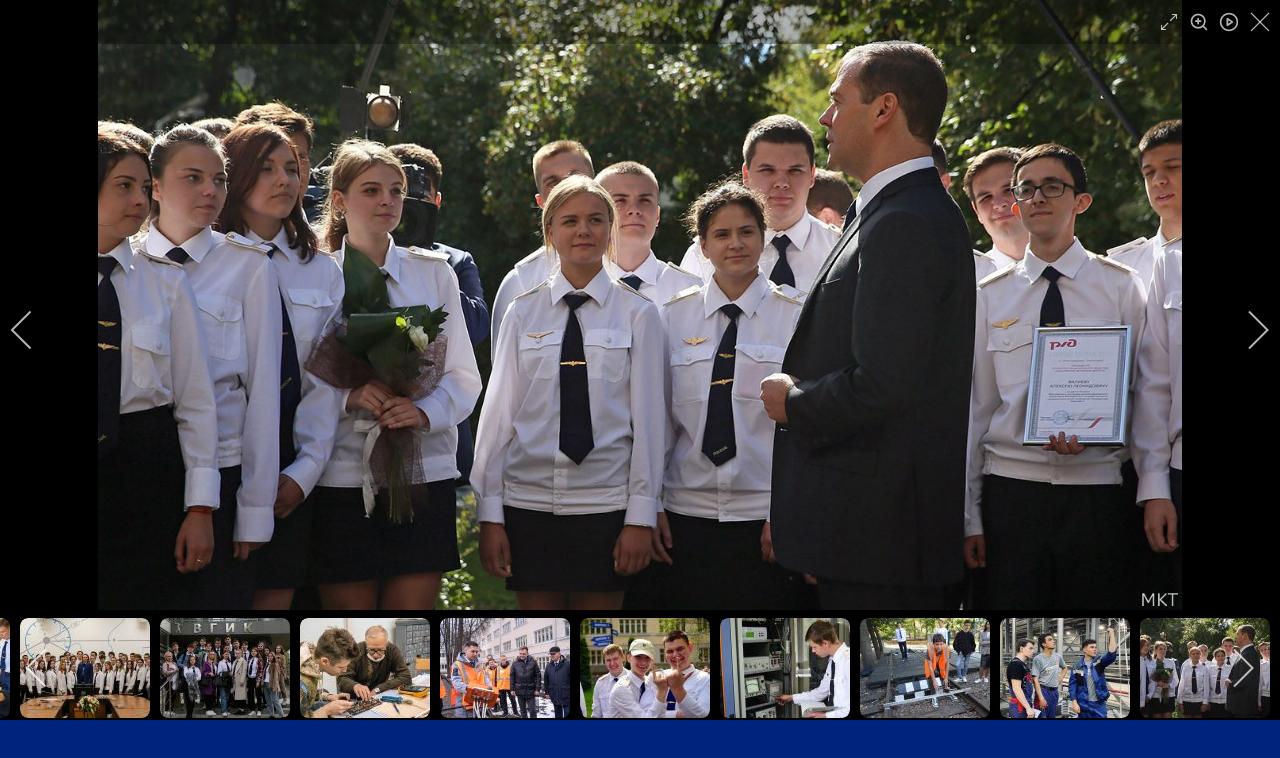

--- FILE ---
content_type: text/html; charset=utf-8
request_url: https://mkgt.ru/index.php/o-kolledje/mozaika?thumb_limitstart=0&i=mozaic-06-2022-46
body_size: 26757
content:
<!doctype html><html lang="ru-ru" dir="ltr"><head>
<link rel="icon" href="https://mkgt.ru/favicon.ico" type="image/x-icon">
	<meta http-equiv="X-UA-Compatible" content="IE=edge;chrome=1" /><meta name="viewport" content="width=device-width, initial-scale=1, shrink-to-fit=no"><meta charset="utf-8"><meta name="rights" content="© Московский колледж транспорта РУТ (МИИТ), 1872-2025"><meta name="Content-Security-Policy" content="frame-ancestors 'self';"><meta name="robots" content="max-snippet:-1, max-image-preview:large, max-video-preview:-1"><meta name="description" content="Московский колледж транспорта РУТ (МИИТ). Сайт о жизни колледжа, основная информация, информация приемной комиссии, информация учебного процесса, фотогалерея"><title>mozaic 06 2022 - MKGT.RU (v.2022-25)</title><link href="/images/favicon.ico" rel="icon" type="image/vnd.microsoft.icon"><link href="https://mkgt.ru/component/finder/search?format=opensearch&amp;Itemid=101" rel="search" title="OpenSearch MKGT.RU (v.2022-25)" type="application/opensearchdescription+xml"><link href="/media/com_igallery/css/lib-42.css?f9bc70" rel="stylesheet"><link href="/media/com_igallery/css/ignitegallery-42.css?f9bc70" rel="stylesheet"><link href="/media/vendor/awesomplete/css/awesomplete.css?1.1.7" rel="stylesheet"><link href="/media/vendor/joomla-custom-elements/css/joomla-alert.min.css?0.4.1" rel="stylesheet"><link href="/plugins/system/gdpr/assets/css/cookieconsent.min.css?f9bc70" rel="stylesheet"><link href="/templates/shaper_helixultimate/css/bootstrap.min.css" rel="stylesheet"><link href="/plugins/system/helixultimate/assets/css/system-j4.min.css" rel="stylesheet"><link href="/templates/shaper_helixultimate/css/template.css" rel="stylesheet"><link href="/templates/shaper_helixultimate/css/presets/default.css" rel="stylesheet"><link href="/components/com_sppagebuilder/assets/css/font-awesome-5.min.css?3e7e96fad5e237fb2d5a081c6cb11212" rel="stylesheet"><link href="/components/com_sppagebuilder/assets/css/font-awesome-v4-shims.css?3e7e96fad5e237fb2d5a081c6cb11212" rel="stylesheet"><link href="/components/com_sppagebuilder/assets/css/animate.min.css?3e7e96fad5e237fb2d5a081c6cb11212" rel="stylesheet"><link href="/components/com_sppagebuilder/assets/css/sppagebuilder.css?3e7e96fad5e237fb2d5a081c6cb11212" rel="stylesheet"><link href="https://fonts.googleapis.com/css?family=&quot;Roboto&quot;:100,100italic,200,200italic,300,300italic,400,400italic,500,500italic,600,600italic,700,700italic,800,800italic,900,900italic&amp;display=swap" rel="stylesheet"><link href="/components/com_sppagebuilder/assets/css/color-switcher.css?3e7e96fad5e237fb2d5a081c6cb11212" rel="stylesheet"><style>.cloaked_email span:before { content: attr(data-ep-a); } .cloaked_email span:after { content: attr(data-ep-b); } img.cloaked_email { display: inline-block !important; vertical-align: middle; border: 0; }</style><style>div.cc-window.cc-floating{max-width:24em}@media(max-width: 639px){div.cc-window.cc-floating:not(.cc-center){max-width: none}}div.cc-window, span.cc-cookie-settings-toggler, span.cc-cookie-domains-toggler{font-size:16px}div.cc-revoke{font-size:16px}div.cc-settings-label,span.cc-cookie-settings-toggle{font-size:14px}div.cc-window.cc-banner{padding:1em 1.8em}div.cc-window.cc-floating{padding:2em 1.8em}input.cc-cookie-checkbox+span:before, input.cc-cookie-checkbox+span:after{border-radius:1px}div.cc-center,div.cc-floating,div.cc-checkbox-container,div.gdpr-fancybox-container div.fancybox-content,ul.cc-cookie-category-list li,fieldset.cc-service-list-title legend{border-radius:0px}div.cc-window a.cc-btn,span.cc-cookie-settings-toggle{border-radius:0px}</style><style>.offcanvas-active .offcanvas-menu{
width:100%;}

@media (min-width:1000px){
.offcanvas-active .offcanvas-menu{
width:520px;}}

.offcanvas-menu .offcanvas-inner ul.menu>li.menu-parent .menu-toggler {
color:#00247D;}

.sppb-addon-content {
    display: grid;}</style><style>.sp-megamenu-parent > li > a, .sp-megamenu-parent > li > span, .sp-megamenu-parent .sp-dropdown li.sp-menu-item > a{font-family: 'Arial', sans-serif;font-size: 15px;color: #ffffff;text-decoration: none;}
</style><style>.menu.nav-pills > li > a, .menu.nav-pills > li > span, .menu.nav-pills .sp-dropdown li.sp-menu-item > a{font-family: 'Arial', sans-serif;font-size: 15px;color: #ffffff;text-decoration: none;}
</style><style>.logo-image {height:40px;}.logo-image-phone {height:40px;}</style><style>@media(max-width: 992px) {.logo-image {height: 40px;}.logo-image-phone {height: 40px;}}</style><style>@media(max-width: 576px) {.logo-image {height: 40px;}.logo-image-phone {height: 40px;}}</style><style>:root {--sppb-topbar-bg-color: #333333; --sppb-topbar-text-color: #c2c2c2; --sppb-header-bg-color: #ffffff; --sppb-logo-text-color: #ffffff; --sppb-menu-text-color: #252525; --sppb-menu-text-hover-color: #0345bf; --sppb-menu-text-active-color: #0345bf; --sppb-menu-dropdown-bg-color: #ffffff; --sppb-menu-dropdown-text-color: #252525; --sppb-menu-dropdown-text-hover-color: #0345bf; --sppb-menu-dropdown-text-active-color: #0345bf; --sppb-text-color: #252525; --sppb-bg-color: #ffffff; --sppb-link-color: #0345bf; --sppb-link-hover-color: #044cd0; --sppb-footer-bg-color: #171717; --sppb-footer-text-color: #ffffff; --sppb-footer-link-color: #a2a2a2; --sppb-footer-link-hover-color: #ffffff}</style><style>@media print{body{display:none !important;}}</style><script src="/media/vendor/jquery/js/jquery.min.js?3.7.1"></script><script src="/media/com_igallery/js/lib-42.js?f9bc70"></script><script src="/media/com_igallery/js/ignitegallery-42.js?f9bc70"></script><script src="/media/legacy/js/jquery-noconflict.min.js?504da4"></script><script type="application/json" class="joomla-script-options new">{"data":{"breakpoints":{"tablet":991,"mobile":480},"header":{"stickyOffset":"0"}},"joomla.jtext":{"MOD_FINDER_SEARCH_VALUE":"Введите текст...","ERROR":"Ошибка","MESSAGE":"Сообщение","NOTICE":"Внимание","WARNING":"Предупреждение","JCLOSE":"Закрыть","JOK":"Ок","JOPEN":"Открыть"},"finder-search":{"url":"\/component\/finder\/?task=suggestions.suggest&amp;format=json&amp;tmpl=component&amp;Itemid=101"},"system.paths":{"root":"","rootFull":"https:\/\/mkgt.ru\/","base":"","baseFull":"https:\/\/mkgt.ru\/"},"csrf.token":"2a6f7b024a0eb8cd80f0651b43244fe5","accessibility-options":{"labels":{"menuTitle":"Панель доступности","increaseText":"Увеличить размер шрифта","decreaseText":"Уменьшить размер шрифта","increaseTextSpacing":"Увеличить интервал шрифта","decreaseTextSpacing":"Уменьшить интервал шрифта","invertColors":"Инвертировать цвета","grayHues":"Серые оттенки","underlineLinks":"Подчеркнуть ссылки","bigCursor":"Увеличить курсор","readingGuide":"Линейка для чтения","textToSpeech":"Преобразовать текст в речь","speechToText":"Преобразовать речь в текст","resetTitle":"Сбросить","closeTitle":"Закрыть"},"icon":{"position":{"left":{"size":"0","units":"px"}},"useEmojis":true},"hotkeys":{"enabled":true,"helpTitles":true},"textToSpeechLang":["ru-RU"],"speechToTextLang":["ru-RU"]}}</script><script src="/media/system/js/core.min.js?a3d8f8"></script><script src="/media/vendor/bootstrap/js/alert.min.js?5.3.8" type="module"></script><script src="/media/vendor/bootstrap/js/button.min.js?5.3.8" type="module"></script><script src="/media/vendor/bootstrap/js/carousel.min.js?5.3.8" type="module"></script><script src="/media/vendor/bootstrap/js/collapse.min.js?5.3.8" type="module"></script><script src="/media/vendor/bootstrap/js/dropdown.min.js?5.3.8" type="module"></script><script src="/media/vendor/bootstrap/js/modal.min.js?5.3.8" type="module"></script><script src="/media/vendor/bootstrap/js/offcanvas.min.js?5.3.8" type="module"></script><script src="/media/vendor/bootstrap/js/popover.min.js?5.3.8" type="module"></script><script src="/media/vendor/bootstrap/js/scrollspy.min.js?5.3.8" type="module"></script><script src="/media/vendor/bootstrap/js/tab.min.js?5.3.8" type="module"></script><script src="/media/vendor/bootstrap/js/toast.min.js?5.3.8" type="module"></script><script src="/media/system/js/showon.min.js?e51227" type="module"></script><script src="/media/vendor/awesomplete/js/awesomplete.min.js?1.1.7" defer></script><script src="/media/com_finder/js/finder.min.js?755761" type="module"></script><script src="/media/mod_menu/js/menu.min.js?f9bc70" type="module"></script><script src="/media/system/js/messages.min.js?9a4811" type="module"></script><script src="/plugins/system/gdpr/assets/js/cookieconsent.min.js?f9bc70" defer></script><script src="/plugins/system/gdpr/assets/js/init.js?f9bc70" defer></script><script src="/media/vendor/accessibility/js/accessibility.min.js?3.0.17" defer></script><script src="/templates/shaper_helixultimate/js/main.js"></script><script src="/components/com_sppagebuilder/assets/js/jquery.parallax.js?3e7e96fad5e237fb2d5a081c6cb11212"></script><script src="/components/com_sppagebuilder/assets/js/sppagebuilder.js?3e7e96fad5e237fb2d5a081c6cb11212" defer></script><script src="/modules/mod_ol_norightclick/assets/js/jquery.js"></script><script src="/components/com_sppagebuilder/assets/js/color-switcher.js?3e7e96fad5e237fb2d5a081c6cb11212"></script><script>window.RegularLabs=window.RegularLabs||{};window.RegularLabs.EmailProtector=window.RegularLabs.EmailProtector||{unCloak:function(e,g){document.querySelectorAll("."+e).forEach(function(a){var f="",c="";a.className=a.className.replace(" "+e,"");a.querySelectorAll("span").forEach(function(d){for(name in d.dataset)0===name.indexOf("epA")&&(f+=d.dataset[name]),0===name.indexOf("epB")&&(c=d.dataset[name]+c)});if(c){var b=a.nextElementSibling;b&&"script"===b.tagName.toLowerCase()&&b.parentNode.removeChild(b);b=f+c;g?(a.parentNode.href="mailto:"+b,a.parentNode.removeChild(a)):a.innerHTML=b}})}};</script><script>var gdprConfigurationOptions = { complianceType: 'opt-in',
																			  cookieConsentLifetime: 365,
																			  cookieConsentSamesitePolicy: '',
																			  cookieConsentSecure: 0,
																			  cookieJoomlaSettings: 0,
																			  cookieConsentDomain: '',
																			  cookieConsentPath: '/',
																			  disableFirstReload: 0,
																	  		  blockJoomlaSessionCookie: 1,
																			  blockExternalCookiesDomains: 0,
																			  externalAdvancedBlockingModeCustomAttribute: '',
																			  allowedCookies: '',
																			  blockCookieDefine: 1,
																			  autoAcceptOnNextPage: 0,
																			  revokable: 1,
																			  lawByCountry: 0,
																			  checkboxLawByCountry: 0,
																			  blockPrivacyPolicy: 0,
																			  cacheGeolocationCountry: 1,
																			  countryAcceptReloadTimeout: 1000,
																			  usaCCPARegions: null,
																			  countryEnableReload: 1,
																			  customHasLawCountries: [""],
																			  dismissOnScroll: 0,
																			  dismissOnTimeout: 0,
																			  containerSelector: 'body',
																			  hideOnMobileDevices: 0,
																			  autoFloatingOnMobile: 0,
																			  autoFloatingOnMobileThreshold: 1024,
																			  autoRedirectOnDecline: 0,
																			  autoRedirectOnDeclineLink: '',
																			  showReloadMsg: 0,
																			  showReloadMsgText: ' Применяем настройки и перезагружаем страницу...',
																			  showConsentID: 0,
																			  defaultClosedToolbar: 0,
																			  toolbarLayout: 'basic',
																			  toolbarTheme: 'block',
																			  toolbarButtonsTheme: 'decline_first',
																			  revocableToolbarTheme: 'basic',
																			  toolbarPosition: 'bottom',
																			  toolbarCenterTheme: 'compact',
																			  revokePosition: 'revoke-top',
																			  toolbarPositionmentType: 1,
																			  positionCenterSimpleBackdrop: 0,
																			  positionCenterBlurEffect: 0,
																			  positionCenterBlurEffectAlwaysFirstVisit: 0,
																			  preventPageScrolling: 0,
																			  popupEffect: 'fade',
																			  popupBackground: '#0052f5',
																			  popupText: '#ffffff',
																			  popupLink: '#ffffff',
																			  buttonBackground: '#ffffff',
																			  buttonBorder: '#ffffff',
																			  buttonText: '#000000',
																			  highlightOpacity: '100',
																			  highlightBackground: '#ff0000',
																			  highlightBorder: '#ffffff',
																			  highlightText: '#ffffff',
																			  highlightDismissBackground: '#ff0000',
																		  	  highlightDismissBorder: '#ffffff',
																		 	  highlightDismissText: '#ffffff',
																			  autocenterRevokableButton: 0,
																			  hideRevokableButton: 0,
																			  hideRevokableButtonOnscroll: 0,
																			  customRevokableButton: 0,
																			  customRevokableButtonAction: 0,
																			  headerText: '<p>Этот сайт запрашивает согласие на использование ваших данных</p>',
																			  messageText: ' Этот веб-сайт использует файлы cookie, чтобы обеспечить вам наилучший опыт работы на нашем веб-сайте.',
																			  denyMessageEnabled: 1, 
																			  denyMessage: 'Вы отказались от использования файлов cookie, поэтому для обеспечения наилучшего взаимодействия с этим веб-сайтом, пожалуйста, дайте согласие на использование файлов cookie.',
																			  placeholderBlockedResources: 0, 
																			  placeholderBlockedResourcesAction: '',
																	  		  placeholderBlockedResourcesText: ' Вы должны принять файлы cookie и перезагрузить страницу, чтобы просмотреть этот контент',
																			  placeholderIndividualBlockedResourcesText: 'Вы должны принять файлы cookie от {domain} и перезагрузить страницу, чтобы просмотреть этот контент',
																			  placeholderIndividualBlockedResourcesAction: 0,
																			  placeholderOnpageUnlock: 0,
																			  scriptsOnpageUnlock: 0,
																			  autoDetectYoutubePoster: 0,
																			  autoDetectYoutubePosterApikey: 'AIzaSyAV_WIyYrUkFV1H8OKFYG8wIK8wVH9c82U',
																			  dismissText: 'Понял!',
																			  allowText: 'Разрешить использование файлов cookie',
																			  denyText: 'Отказ',
																			  cookiePolicyLinkText: 'Политика использования файлов cookie',
																			  cookiePolicyLink: 'https://www.miit.ru/org/privacy',
																			  cookiePolicyRevocableTabText: 'Политика использования файлов cookie',
																			  cookiePolicyRevocableTabIcon: 'text',
																			  cookiePolicyRevocableTabIconCustom: '',
																			  privacyPolicyLinkText: 'Политика конфиденциальности',
																			  privacyPolicyLink: 'https://www.miit.ru/org/privacy',
																			  googleCMPTemplate: 0,
																			  enableGdprBulkConsent: 0,
																			  displayBulkConsentDomains: 0,
																			  bulkConsentDomains: [""],
																			  enableCustomScriptExecGeneric: 0,
																			  customScriptExecGeneric: '',
																			  categoriesCheckboxTemplate: 'cc-checkboxes-light',
																			  toggleCookieSettings: 0,
																			  toggleCookieSettingsLinkedView: 0,
																			  toggleCookieSettingsButtonsArea: 0,
 																			  toggleCookieSettingsLinkedViewSefLink: '/component/gdpr/',
																	  		  toggleCookieSettingsText: '<span class="cc-cookie-settings-toggle">Настройки <span class="cc-cookie-settings-toggler">&#x25EE</span></span>',
																			  toggleCookieSettingsButtonBackground: '#333333',
																			  toggleCookieSettingsButtonBorder: '#ffffff',
																			  toggleCookieSettingsButtonText: '#ffffff',
																			  showLinks: 1,
																			  blankLinks: '_blank',
																			  autoOpenPrivacyPolicy: 0,
																			  openAlwaysDeclined: 0,
																			  cookieSettingsLabel: 'Cookie settings:',
															  				  cookieSettingsDesc: 'Выберите, какой тип файлов cookie вы хотите отключить, установив соответствующие флажки. Нажмите на название категории, чтобы получить дополнительную информацию об используемых файлах cookie.',
																			  cookieCategory1Enable: 0,
																			  cookieCategory1Name: 'Необходимое',
																			  cookieCategory1Locked: 0,
																			  cookieCategory2Enable: 0,
																			  cookieCategory2Name: 'Предпочтения',
																			  cookieCategory2Locked: 0,
																			  cookieCategory3Enable: 0,
																			  cookieCategory3Name: 'Статистика',
																			  cookieCategory3Locked: 0,
																			  cookieCategory4Enable: 0,
																			  cookieCategory4Name: 'Marketing',
																			  cookieCategory4Locked: 0,
																			  cookieCategoriesDescriptions: {},
																			  alwaysReloadAfterCategoriesChange: 0,
																			  preserveLockedCategories: 0,
																			  declineButtonBehavior: 'hard',
																			  blockCheckedCategoriesByDefault: 0,
																			  reloadOnfirstDeclineall: 0,
																			  trackExistingCheckboxSelectors: '',
															  		  		  trackExistingCheckboxConsentLogsFormfields: 'name,email,subject,message',
																			  allowallShowbutton: 0,
																			  allowallText: 'Allow all cookies',
																			  allowallButtonBackground: '#ffffff',
																			  allowallButtonBorder: '#ffffff',
																			  allowallButtonText: '#000000',
																			  allowallButtonTimingAjax: 'fast',
																			  includeAcceptButton: 0,
																			  includeDenyButton: 0,
																			  trackConsentDate: 0,
																			  execCustomScriptsOnce: 1,
																			  optoutIndividualResources: 0,
																			  blockIndividualResourcesServerside: 0,
																			  disableSwitchersOptoutCategory: 0,
																			  autoAcceptCategories: 0,
																			  allowallIndividualResources: 1,
																			  blockLocalStorage: 0,
																			  blockSessionStorage: 0,
																			  externalAdvancedBlockingModeTags: 'iframe,script,img,source,link',
																			  enableCustomScriptExecCategory1: 0,
																			  customScriptExecCategory1: '',
																			  enableCustomScriptExecCategory2: 0,
																			  customScriptExecCategory2: '',
																			  enableCustomScriptExecCategory3: 0,
																			  customScriptExecCategory3: '',
																			  enableCustomScriptExecCategory4: 0,
																			  customScriptExecCategory4: '',
																			  enableCustomDeclineScriptExecCategory1: 0,
																			  customScriptDeclineExecCategory1: '',
																			  enableCustomDeclineScriptExecCategory2: 0,
																			  customScriptDeclineExecCategory2: '',
																			  enableCustomDeclineScriptExecCategory3: 0,
																			  customScriptDeclineExecCategory3: '',
																			  enableCustomDeclineScriptExecCategory4: 0,
																			  customScriptDeclineExecCategory4: '',
																			  enableCMPPreferences: 0,
																			  enableGTMEventsPreferences: 0,
																			  enableCMPStatistics: 0,
																			  enableGTMEventsStatistics: 0,
																			  enableCMPAds: 0,
																			  enableUETAds: 0,
																			  enableGTMEventsAds: 0,
																			  enableClarityAnalytics: 0,
                                                                              enableClarityAds: 0,
																			  debugMode: 0
																		};var gdpr_ajax_livesite='https://mkgt.ru/';var gdpr_enable_log_cookie_consent=1;</script><script>document.addEventListener("DOMContentLoaded", function(event) {[].slice.call(document.head.querySelectorAll('link[rel="lazy-stylesheet"]')).forEach(function(el) { el.rel = "stylesheet"; });});</script><script type="module">window.addEventListener("load", function() {new Accessibility(Joomla.getOptions("accessibility-options") || {});});</script><script>/* Aimy Responsive Iframes, (c) 2016-2024 Aimy Extensions, Netzum Sorglos Software GmbH | License GPL */
var AimyResponsiveIframes={};AimyResponsiveIframes={getRegExes:function(pats,name) {if(pats.length==0) {return[];} var res=[];for(var i=0;i<pats.length;i++) {try {var re=new RegExp(pats[i],'i');res.push(re);} catch(err) {alert('Aimy Responsive Iframes: Failed to compile '+ name+' wildcard #'+(i+1)+'.'+ 'Please have a look at the manual!');}} return res;},resize:function() {jQuery('iframe').each(function() {var $this=jQuery(this);var mode=$this.attr('data-aimyri-mode');if(!mode) {return;} var nw=AimyResponsiveIframes.getCurrentWidth($this);if(parseInt($this.attr('data-aimyri-max-width'))<nw) {nw=parseInt($this.attr('data-aimyri-max-width'));} $this.attr('width',nw);$this.css('max-width',nw+'px');if(mode=='aspect') {$this.attr('height',parseInt(nw*parseFloat($this.attr('data-aimyri-ratio'))));}});},getCurrentWidth:function($el) {var $par=$el.parent();return(parseInt($par.innerWidth()) - (parseInt($par.css('padding-left'))+ parseInt($par.css('padding-right'))) - (parseInt($el.outerWidth())- parseInt($el.innerWidth())));},getInitialWidth:function($el) {var s=new String($el.attr('width'));var m=s.match(/^(\d+)%/);if(m) {var p=parseInt(m[1]);var cw=AimyResponsiveIframes.getCurrentWidth($el);if(window.console) {console.log('Aimy Responsive Iframes: '+ 'Invalid value of iframe width attribute found: '+ m[0]+' - '+ 'using current container width as a base.');} return parseInt(((p>100?100:p)*cw) / 100);} return parseInt(s);},init:function(cfg) {var ignoreRes=AimyResponsiveIframes.getRegExes(cfg.ignore_patterns,'ignore');var aspectRes=AimyResponsiveIframes.getRegExes(cfg.aspect_patterns,'aspect');var widthRes=AimyResponsiveIframes.getRegExes(cfg.width_patterns,'width');jQuery('iframe').each(function() {var $this=jQuery(this);var src=$this.attr('src');if(!src||!src.length) {return;} var i;for(i=0;i<ignoreRes.length;i++) {if(src.match(ignoreRes[i])) {return;}} var w=AimyResponsiveIframes.getInitialWidth($this);var h=parseInt($this.attr('height'));if(!w||!h) {return;} $this.attr('data-aimyri-max-width',w);$this.attr('data-aimyri-ratio',h/w);if($this.attr('scrolling')!='') {$this.removeAttr('scrolling');} for(i=0;i<aspectRes.length;i++) {if(src.match(aspectRes[i])) {$this.attr('data-aimyri-mode','aspect');return;}} for(var i=0;i<widthRes.length;i++) {if(src.match(widthRes[i])) {$this.attr('data-aimyri-mode','width');return;}} if(cfg.default_action=='width') {$this.attr('data-aimyri-mode','width');} else if(cfg.default_action=='ignore') {$this.removeAttr('data-aimyri-max-width');$this.removeAttr('data-aimyri-ratio');} else {$this.attr('data-aimyri-mode','aspect');}});jQuery(window).resize(AimyResponsiveIframes.resize);AimyResponsiveIframes.resize();}}; 
jQuery(document).ready(function(){AimyResponsiveIframes.init({"default_action":"width","aspect_patterns":[],"width_patterns":[],"ignore_patterns":[]});});</script><script>template="shaper_helixultimate";</script><script>
				document.addEventListener("DOMContentLoaded", () =>{
					window.htmlAddContent = window?.htmlAddContent || "";
					if (window.htmlAddContent) {
        				document.body.insertAdjacentHTML("beforeend", window.htmlAddContent);
					}
				});
			</script><script>jQuery(document).bind('cut copy paste', function (e) { alert('Copy and Paste disabled.'); e.preventDefault(); });</script><script>jQuery(document).on('contextmenu',function(e) { alert('Right click disabled.'); return false; });</script><script>jQuery(function () { jQuery('img').mousedown(function(){ return false; }); });</script><script>jQuery(document).on('keydown', function(e) { if ((e.ctrlKey || e.metaKey) && (e.key == 'a' || e.keyCode == 65)) { alert('Select, Copy and Paste disabled.'); e.preventDefault(); }});</script><script>jQuery(document).on('keydown', function(e) { if ((e.ctrlKey || e.metaKey) && e.keyCode == 85) { e.preventDefault(); }});</script><script>jQuery(document).on('keydown', function(e) { if((e.ctrlKey || e.metaKey) && (e.key == 'p' || e.keyCode == 16 || e.keyCode == 112 || e.keyCode == 80)) { e.cancelBubble = true; e.preventDefault(); e.stopImmediatePropagation(); }});</script><script>jQuery(document).on('keydown', function(e) { if((e.ctrlKey || e.metaKey) && (e.key == 's' || e.keyCode == 83)) { e.preventDefault(); }});</script><script>jQuery(document).on('keydown', function(e) { if(e.key == 'F12' || e.keyCode == 123) { e.preventDefault(); }});</script><script>
			const initColorMode = () => {
				const colorVariableData = [];
				const sppbColorVariablePrefix = "--sppb";
				let activeColorMode = localStorage.getItem("sppbActiveColorMode") || "";
				activeColorMode = "";
				const modes = [];

				if(!modes?.includes(activeColorMode)) {
					activeColorMode = "";
					localStorage.setItem("sppbActiveColorMode", activeColorMode);
				}

				document?.body?.setAttribute("data-sppb-color-mode", activeColorMode);

				if (!localStorage.getItem("sppbActiveColorMode")) {
					localStorage.setItem("sppbActiveColorMode", activeColorMode);
				}

				if (window.sppbColorVariables) {
					const colorVariables = typeof(window.sppbColorVariables) === "string" ? JSON.parse(window.sppbColorVariables) : window.sppbColorVariables;

					for (const colorVariable of colorVariables) {
						const { path, value } = colorVariable;
						const variable = String(path[0]).trim().toLowerCase().replaceAll(" ", "-");
						const mode = path[1];
						const variableName = `${sppbColorVariablePrefix}-${variable}`;

						if (activeColorMode === mode) {
							colorVariableData.push(`${variableName}: ${value}`);
						}
					}

					document.documentElement.style.cssText += colorVariableData.join(";");
				}
			};

			window.sppbColorVariables = [];
			
			initColorMode();

			document.addEventListener("DOMContentLoaded", initColorMode);
		</script><script>
				if (window.top.location.href !== window.self.location.href && !window.top.location.href.startsWith('https://mkgt.ru/')) {
					window.top.location.href = window.self.location.href;
				}
			</script><script>
					document.addEventListener("contextmenu", event => {
						event.preventDefault();
						return false;
					});
				</script><script>
				document.addEventListener('dragstart', event => {
					event.preventDefault();
					return false;
				});
			</script><script>
				function JExtBOXAntiCopyShowMSG() {
					const modal = document.getElementById('JExtBOXAntiCopyModal');
					if (modal && false) {
						modal.style.display = 'block';
					}
				}

				document.addEventListener('copy', e => {
					e.preventDefault();
					JExtBOXAntiCopyShowMSG();
					return false;
				});

				document.addEventListener('cut', e => {
					e.preventDefault();
					JExtBOXAntiCopyShowMSG();
					return false;
				});

				document.addEventListener('click', e => {
					const modal = document.getElementById('JExtBOXAntiCopyModal');
					if (modal && e.target === modal) {
						modal.style.display = 'none';
					}
				});
			</script><meta property="og:title" content="mozaic 06 2022" /><meta property="og:image" content="https://mkgt.ru/images/igallery/resized/mkt-fotomozaika-1/mozaic-06-2022-46-1600-1000-80-wm-right_bottom-80-MKT-255-255-255-16.jpg" /><meta property="og:image:width" content="1366" /><meta property="og:image:height" content="768" /><!-- Start: Структурные данные гугла --><script type="application/ld+json" data-type="gsd"> { "@context": "https://schema.org", "@type": "BreadcrumbList", "itemListElement": [ { "@type": "ListItem", "position": 1, "name": "Главная", "item": "https://mkgt.ru" }, { "@type": "ListItem", "position": 2, "name": "ФотоМозаика", "item": "https://mkgt.ru/index.php/o-kolledje/mozaika" } ] } </script><!-- End: Структурные данные гугла --><link href="/components/com_sppagebuilder/assets/css/sppagebuilder.css" rel="stylesheet">
<link rel="canonical" href="https://mkgt.ru/index.php/o-kolledje/mozaika?thumb_limitstart=0&amp;i=mozaic-06-2022-46" />
</head>
<body class="site helix-ultimate hu com_igallery com-igallery view-category layout-default task-none itemid-419 ru-ru ltr layout-fluid offcanvas-init offcanvs-position-right"><div class="body-wrapper"><div class="body-innerwrapper"><header id="sp-header"><div class="container"><div class="container-inner" style="height:40px;line-height:40px;"><div class="row" style="height:40px;line-height:40px;"><!-- Menu --><div id="sp-menu" class="col-auto flex-auto" style="height:40px;line-height:40px;"><div class="sp-column  d-flex justify-content-end align-items-center"><nav class="sp-megamenu-wrapper d-flex" role="navigation"><ul class="sp-megamenu-parent menu-animation-none d-none d-lg-block"><li class="sp-menu-item sp-has-child"><span  class="menu-toggler sp-menu-heading"  >Главная</span><div class="sp-dropdown sp-dropdown-main sp-menu-right" style="width: 240px;"><div class="sp-dropdown-inner"><ul class="sp-dropdown-items"><li class="sp-menu-item"><a   href="/"  >Главная</a></li><li class="sp-menu-item"><a   href="/sveden/common"  >Основные сведения</a></li><li class="sp-menu-item"><a  rel="noopener noreferrer" href="/sveden/struct" target="_blank"  >Структура и органы управления образовательной организацией</a></li><li class="sp-menu-item"><a  rel="noopener noreferrer" href="/sveden/education" target="_blank"  >Образование</a></li><li class="sp-menu-item"><a  rel="noopener noreferrer" href="/sveden/document" target="_blank"  >Локальные нормативные акты университета</a></li><li class="sp-menu-item"><a   href="/sveden/localdocs"  >Локальные нормативные акты колледжа</a></li><li class="sp-menu-item"><a  rel="noopener noreferrer" href="/sveden/edustandarts" target="_blank"  >Образовательные стандарты</a></li><li class="sp-menu-item"><a  rel="noopener noreferrer" href="/sveden/employees" target="_blank"  >Руководство. Педагогический состав</a></li><li class="sp-menu-item"><a  rel="noopener noreferrer" href="/sveden/objects" target="_blank"  >Материально-техническое обеспечение и оснащенность образовательного процесса</a></li><li class="sp-menu-item"><a  rel="noopener noreferrer" href="/sveden/grants" target="_blank"  >Стипендии и иные виды материальной поддержки</a></li><li class="sp-menu-item"><a  rel="noopener noreferrer" href="/sveden/budget" target="_blank"  >Финансово-хозяйственная деятельность</a></li><li class="sp-menu-item"><a  rel="noopener noreferrer" href="https://rut-miit.ru/sveden/inter" target="_blank"  >Международное сотрудничество</a></li><li class="sp-menu-item"><a  rel="noopener noreferrer" href="https://rut-miit.ru/sveden/ovz" target="_blank"  >Доступная среда</a></li><li class="sp-menu-item"><a   href="/sveden/moskovsko-yaroslavskaya-prokuratura-razyasnyaet-informatsiya-prokuratury" title="Информация прокуратуры - Московско-ярославская прокуратура разъясняет"  >Московско-Ярославская транспортная прокуратура разъясняет / информация прокуратуры</a></li></ul></div></div></li><li class="sp-menu-item sp-has-child active"><span  class="menu-toggler sp-menu-heading"  >О колледже</span><div class="sp-dropdown sp-dropdown-main sp-menu-right" style="width: 240px;"><div class="sp-dropdown-inner"><ul class="sp-dropdown-items"><li class="sp-menu-item"><a   href="/o-kolledje/150-let"  >150 лет МКТ</a></li><li class="sp-menu-item current-item active"><a aria-current="page"  href="/o-kolledje/mozaika"  >ФотоМозаика</a></li><li class="sp-menu-item"><a   href="/o-kolledje/vakansii-kolledzha"  >Вакансии колледжа</a></li><li class="sp-menu-item"><a   href="/o-kolledje/vypusk-i-trudoustrojstvo"  >Выпуск и трудоустройство</a></li></ul></div></div></li><li class="sp-menu-item sp-has-child"><span  class="menu-toggler sp-menu-heading"  >Поступающим</span><div class="sp-dropdown sp-dropdown-main sp-menu-right" style="width: 240px;"><div class="sp-dropdown-inner"><ul class="sp-dropdown-items"><li class="sp-menu-item"><a   href="/postuplenie/podgotovitelnye-kursy"  >Подготовительные курсы</a></li><li class="sp-menu-item"><a   href="/postuplenie/priemnaa-komissia"  >Приёмная комиссия</a></li><li class="sp-menu-item"><a   href="/postuplenie/special-nosti"  >Специальности</a></li><li class="sp-menu-item"><a   href="/postuplenie/obrazovatelnye-programmy"  >Образовательные программы</a></li><li class="sp-menu-item"><a   href="/postuplenie/kredit-na-obrazovanie"  >Кредит на образование</a></li></ul></div></div></li><li class="sp-menu-item sp-has-child"><span  class="menu-toggler sp-menu-heading"  >Обучение</span><div class="sp-dropdown sp-dropdown-main sp-menu-right" style="width: 240px;"><div class="sp-dropdown-inner"><ul class="sp-dropdown-items"><li class="sp-menu-item"><a   href="/nauka/pravila-vnutrennego-rasporadka"  >Правила внутреннего распорядка</a></li><li class="sp-menu-item"><a   href="/nauka/zakazat-spravku"  >Заказать справку</a></li><li class="sp-menu-item"><a   href="/nauka/raspisania-i-izmenenia-v-raspisaniah"  >Расписания и изменения в расписаниях</a></li><li class="sp-menu-item"><a   href="/nauka/uspevaemost"  >Успеваемость</a></li><li class="sp-menu-item"><a   href="/nauka/otsenki-studenta"  >Оценки студента</a></li><li class="sp-menu-item"><a   href="/nauka/kuratory"  >Заведующие отделениями и кураторы</a></li><li class="sp-menu-item"><a   href="/nauka/biblioteka"  >Библиотека</a></li><li class="sp-menu-item"><a   href="/nauka/psy-aid"  >Психолого-педагогическое сопровождение</a></li><li class="sp-menu-item"><a   href="/nauka/dostupnaya-sreda"  >Доступная среда</a></li><li class="sp-menu-item"><a   href="/nauka/organizatsiya-pitaniya"  >Организация питания</a></li><li class="sp-menu-item"><a   href="/nauka/forma-studentov"  >Форма студентов</a></li><li class="sp-menu-item"><a   href="/nauka/informatsiya-prokuratury" title="Информация прокуратуры - Московско-Ярославская транспортная прокуратура разъясняет"  >Информация прокуратуры</a></li></ul></div></div></li><li class="sp-menu-item sp-has-child"><span  class="menu-toggler sp-menu-heading"  >Преподавателям</span><div class="sp-dropdown sp-dropdown-main sp-menu-right" style="width: 240px;"><div class="sp-dropdown-inner"><ul class="sp-dropdown-items"><li class="sp-menu-item"><a   href="/prepodavatelam/obrazovatelnye-programmy"  >Образовательные программы</a></li><li class="sp-menu-item"><a   href="/prepodavatelam/prikazy-i-rasporyazheniya"  >Приказы и распоряжения</a></li><li class="sp-menu-item"><a   href="/prepodavatelam/oprosy"  >Опросы</a></li></ul></div></div></li></ul><a id="offcanvas-toggler" aria-label="Menu" class="offcanvas-toggler-right" href="#"><div class="burger-icon" aria-hidden="true"><span></span><span></span><span></span></div></a></nav><!-- Related Modules --><div class="d-none d-lg-flex header-modules align-items-center"></div><!-- if offcanvas position right --><a id="offcanvas-toggler"  aria-label="Menu" title="Menu"  class="mega_offcanvas offcanvas-toggler-secondary offcanvas-toggler-right d-flex align-items-center" href="#"><div class="burger-icon"><span></span><span></span><span></span></div></a></div></div></div></div></div><div style="height:60px;background-color:white;position:relative;box-shadow: 0px 3px 3px #c8c8c89e;"><div class="container" style="padding:0px 10px;margin:auto;"><!-- Logo --><div id="sp-logo" class="col-auto"><div class="sp-column"><div class="logo"><a href="/"><img class='logo-image '
					srcset='https://mkgt.ru/images/MKT-logo_local_04-2022crv.svg 1x'
					src='https://mkgt.ru/images/MKT-logo_local_04-2022crv.svg' title="MKT-logo_local_04-2022crv image"
					height='40px'
					alt="MKGT.RU (v.2022-25)"
				/></a></div><div id="mob_contacts"><a href="/index.php/contact" style="color:#fff"><svg class="num" xmlns="http://www.w3.org/2000/svg" height="36px" viewBox="0 0 24 24" width="36px" fill="#fff"><path d="M0 0h24v24H0V0z" fill="none"></path><path d="M9 13.75c-2.34 0-7 1.17-7 3.5V19h14v-1.75c0-2.33-4.66-3.5-7-3.5zM4.34 17c.84-.58 2.87-1.25 4.66-1.25s3.82.67 4.66 1.25H4.34zM9 12c1.93 0 3.5-1.57 3.5-3.5S10.93 5 9 5 5.5 6.57 5.5 8.5 7.07 12 9 12zm0-5c.83 0 1.5.67 1.5 1.5S9.83 10 9 10s-1.5-.67-1.5-1.5S8.17 7 9 7zm7.04 6.81c1.16.84 1.96 1.96 1.96 3.44V19h4v-1.75c0-2.02-3.5-3.17-5.96-3.44zM15 12c1.93 0 3.5-1.57 3.5-3.5S16.93 5 15 5c-.54 0-1.04.13-1.5.35.63.89 1 1.98 1 3.15s-.37 2.26-1 3.15c.46.22.96.35 1.5.35z"></path></svg></a></div><div id="btn_contacts"><a href="/index.php/contact">Контакты</a></div><div id="menu_num"><div id="menu_num_huge"><a href="tel:+74956876431"><img src="/images/headers/MKT-site-phone2-582x46px-02.svg" title="MKT-site-phone2-582x46px-02 image" alt="MKT-site-phone2-582x46px-02 mozaic 06 2022 - MKGT.RU (v.2022-25)"></a></div><div id="menu_num_middle"><a href="tel:+74956876431"><img src="/images/headers/MKT-site-phone1-267x46px-01.svg" title="MKT-site-phone1-267x46px-01 image" alt="MKT-site-phone1-267x46px-01 mozaic 06 2022 - MKGT.RU (v.2022-25)"></a></div></div></div></div></div></div></header><section id="sp-section-1" ><div class="row"><div id="sp-title" class="col-lg-12 "><div class="sp-column "></div></div></div></section><section id="sp-main-body" ><div class="container"><div class="container-inner"><div class="row"><div id="sp-component" class="col-lg-12 "><div class="sp-column "><div id="system-message-container" aria-live="polite"></div><div id="gallery-scope-1" class="igui-scope ig-main-scope-wrapper profile-1 ig-notphone" data-vref="5.3"
><div data-igui-grid id="ig-gallery-wrapper-1" class="ig-gallery-wrapper igui-grid-collapse"
         data-ig-uniqueid="1"
         data-ig-basehref=""
         data-ig-basehref-long="https://mkgt.ru/"
         data-ig-collecthits=""
         data-ig-lbox-autoplay=""
         data-ig-disable-rightclick=""
         data-ig-showhash="hash"
         data-ig-show-main-image="0"
         data-ig-phone="0"
         data-ig-lbox-view="0"
         data-ig-gdpr="0"
         data-ig-ismac="1"
                          ><div
            class="ig-slideshow igui-inline igui-width-48-48 igui-position-relative igui-visible-toggle igui-light"
            data-ig-fade="fade"
            data-ig-transition-duration="400"
            data-ig-ratio="1024:1024"
            data-ig-autoplay="1"
            data-ig-infinite="1"
            data-ig-interval="3000"
            data-ig-max-height="1024"
            data-ig-show-main="0"
            data-ig-preload-main="1"
            style="display:none;"        ><div style="max-width:1024px; position:relative;"><ul class="igui-slideshow-items ig-slideshow-matchheight"
                data-ig-lightbox="1"
                data-ig-lightbox-fade="slide"
                data-ig-lightbox-transition-duration="400"
                data-ig-lightbox-fullscreen="show-icon"
                data-ig-lightbox-interval="3000"
                data-ig-lightbox-infinite="1"
                ><li class="ig-slideshow-item "
                    data-ig-imageid="154"
                    data-ig-imagehash="img20210330105421-01"
                    data-ig-image-link=""
                    data-ig-link-new="1"
                                                            ><a class="ig-lightbox-link" style="display:none;" href="/images/igallery/resized/mkt-fotomozaika-1/img20210330105421-01-1600-1000-80-wm-right_bottom-80-MKT-255-255-255-16.jpg" data-ig-imageid="154" >img20210330105421</a><a class="ig-lightbox-image-url" style="display:none;" href="https://mkgt.ru/index.php/o-kolledje/mozaika?thumb_limitstart=0&i=img20210330105421-01">img20210330105421</a><div class="ig-slideshow-item-inner-lboxon igui-margin-remove igui-overflow-hidden"><img class="ig-slideshow-image igui-margin-remove-bottom igui-animation-kenburns igui-transform-origin-top-right ig-slideshow-lazy" data-ig-lazy-src="/images/igallery/resized/mkt-fotomozaika-1/img20210330105421-01-1024-1024-80-c-wm-right_bottom-80-MKT-255-255-255-16.jpg" title="img20210330105421" alt="img20210330105421"/><div class="ig-lbox-open-icon igui-overlay igui-position-bottom-right"><span data-igui-icon="icon: zoom-in-custom; ratio: 1.3"></span></div></div></li><li class="ig-slideshow-item "
                    data-ig-imageid="103"
                    data-ig-imagehash="mdzd10"
                    data-ig-image-link=""
                    data-ig-link-new="1"
                                                            ><a class="ig-lightbox-link" style="display:none;" href="/images/igallery/resized/mkt-fotomozaika-1/mdzd10-1600-1000-80-wm-right_bottom-80-MKT-255-255-255-16.jpg" data-ig-imageid="103" >mdzd10</a><a class="ig-lightbox-image-url" style="display:none;" href="https://mkgt.ru/index.php/o-kolledje/mozaika?thumb_limitstart=0&i=mdzd10">mdzd10</a><div class="ig-slideshow-item-inner-lboxon igui-margin-remove igui-overflow-hidden"><img class="ig-slideshow-image igui-margin-remove-bottom igui-animation-kenburns igui-transform-origin-bottom-left ig-slideshow-lazy" data-ig-lazy-src="/images/igallery/resized/mkt-fotomozaika-1/mdzd10-1024-1024-80-c-wm-right_bottom-80-MKT-255-255-255-16.jpg" title="mdzd10" alt="mdzd10"/><div class="ig-lbox-open-icon igui-overlay igui-position-bottom-right"><span data-igui-icon="icon: zoom-in-custom; ratio: 1.3"></span></div></div></li><li class="ig-slideshow-item "
                    data-ig-imageid="113"
                    data-ig-imagehash="put1"
                    data-ig-image-link=""
                    data-ig-link-new="1"
                                                            ><a class="ig-lightbox-link" style="display:none;" href="/images/igallery/resized/mkt-fotomozaika-1/put1-1600-1000-80-wm-right_bottom-80-MKT-255-255-255-16.jpg" data-ig-imageid="113" >put1</a><a class="ig-lightbox-image-url" style="display:none;" href="https://mkgt.ru/index.php/o-kolledje/mozaika?thumb_limitstart=0&i=put1">put1</a><div class="ig-slideshow-item-inner-lboxon igui-margin-remove igui-overflow-hidden"><img class="ig-slideshow-image igui-margin-remove-bottom igui-animation-kenburns igui-transform-origin-top-center ig-slideshow-lazy" data-ig-lazy-src="/images/igallery/resized/mkt-fotomozaika-1/put1-1024-1024-80-c-wm-right_bottom-80-MKT-255-255-255-16.jpg" title="put1" alt="put1"/><div class="ig-lbox-open-icon igui-overlay igui-position-bottom-right"><span data-igui-icon="icon: zoom-in-custom; ratio: 1.3"></span></div></div></li><li class="ig-slideshow-item "
                    data-ig-imageid="64"
                    data-ig-imagehash="yarmarka4"
                    data-ig-image-link=""
                    data-ig-link-new="1"
                                                            ><a class="ig-lightbox-link" style="display:none;" href="/images/igallery/resized/mkt-fotomozaika-1/yarmarka4-1600-1000-80-wm-right_bottom-80-MKT-255-255-255-16.jpg" data-ig-imageid="64" >yarmarka4</a><a class="ig-lightbox-image-url" style="display:none;" href="https://mkgt.ru/index.php/o-kolledje/mozaika?thumb_limitstart=0&i=yarmarka4">yarmarka4</a><div class="ig-slideshow-item-inner-lboxon igui-margin-remove igui-overflow-hidden"><img class="ig-slideshow-image igui-margin-remove-bottom igui-animation-kenburns igui-transform-origin-top-left ig-slideshow-lazy" data-ig-lazy-src="/images/igallery/resized/mkt-fotomozaika-1/yarmarka4-1024-1024-80-c-wm-right_bottom-80-MKT-255-255-255-16.jpg" title="yarmarka4" alt="yarmarka4"/><div class="ig-lbox-open-icon igui-overlay igui-position-bottom-right"><span data-igui-icon="icon: zoom-in-custom; ratio: 1.3"></span></div></div></li><li class="ig-slideshow-item "
                    data-ig-imageid="180"
                    data-ig-imagehash="0520prof5"
                    data-ig-image-link=""
                    data-ig-link-new="1"
                                                            ><a class="ig-lightbox-link" style="display:none;" href="/images/igallery/resized/mkt-fotomozaika-1/0520prof5-1600-1000-80-wm-right_bottom-80-MKT-255-255-255-16.jpg" data-ig-imageid="180" >0520prof5</a><a class="ig-lightbox-image-url" style="display:none;" href="https://mkgt.ru/index.php/o-kolledje/mozaika?thumb_limitstart=0&i=0520prof5">0520prof5</a><div class="ig-slideshow-item-inner-lboxon igui-margin-remove igui-overflow-hidden"><img class="ig-slideshow-image igui-margin-remove-bottom igui-animation-kenburns igui-transform-origin-center-right ig-slideshow-lazy" data-ig-lazy-src="/images/igallery/resized/mkt-fotomozaika-1/0520prof5-1024-1024-80-c-wm-right_bottom-80-MKT-255-255-255-16.jpg" title="0520prof5" alt="0520prof5"/><div class="ig-lbox-open-icon igui-overlay igui-position-bottom-right"><span data-igui-icon="icon: zoom-in-custom; ratio: 1.3"></span></div></div></li><li class="ig-slideshow-item "
                    data-ig-imageid="145"
                    data-ig-imagehash="dsc-6997"
                    data-ig-image-link=""
                    data-ig-link-new="1"
                                                            ><a class="ig-lightbox-link" style="display:none;" href="/images/igallery/resized/mkt-fotomozaika-1/dsc-6997-1600-1000-80-wm-right_bottom-80-MKT-255-255-255-16.jpg" data-ig-imageid="145" >dsc</a><a class="ig-lightbox-image-url" style="display:none;" href="https://mkgt.ru/index.php/o-kolledje/mozaika?thumb_limitstart=0&i=dsc-6997">dsc</a><div class="ig-slideshow-item-inner-lboxon igui-margin-remove igui-overflow-hidden"><img class="ig-slideshow-image igui-margin-remove-bottom igui-animation-kenburns igui-transform-origin-top-center ig-slideshow-lazy" data-ig-lazy-src="/images/igallery/resized/mkt-fotomozaika-1/dsc-6997-1024-1024-80-c-wm-right_bottom-80-MKT-255-255-255-16.jpg" title="dsc" alt="dsc"/><div class="ig-lbox-open-icon igui-overlay igui-position-bottom-right"><span data-igui-icon="icon: zoom-in-custom; ratio: 1.3"></span></div></div></li><li class="ig-slideshow-item "
                    data-ig-imageid="181"
                    data-ig-imagehash="0520prof8"
                    data-ig-image-link=""
                    data-ig-link-new="1"
                                                            ><a class="ig-lightbox-link" style="display:none;" href="/images/igallery/resized/mkt-fotomozaika-1/0520prof8-1600-1000-80-wm-right_bottom-80-MKT-255-255-255-16.jpg" data-ig-imageid="181" >0520prof8</a><a class="ig-lightbox-image-url" style="display:none;" href="https://mkgt.ru/index.php/o-kolledje/mozaika?thumb_limitstart=0&i=0520prof8">0520prof8</a><div class="ig-slideshow-item-inner-lboxon igui-margin-remove igui-overflow-hidden"><img class="ig-slideshow-image igui-margin-remove-bottom igui-animation-kenburns igui-transform-origin-top-left ig-slideshow-lazy" data-ig-lazy-src="/images/igallery/resized/mkt-fotomozaika-1/0520prof8-1024-1024-80-c-wm-right_bottom-80-MKT-255-255-255-16.jpg" title="0520prof8" alt="0520prof8"/><div class="ig-lbox-open-icon igui-overlay igui-position-bottom-right"><span data-igui-icon="icon: zoom-in-custom; ratio: 1.3"></span></div></div></li><li class="ig-slideshow-item "
                    data-ig-imageid="77"
                    data-ig-imagehash="img-20221008-wa0033"
                    data-ig-image-link=""
                    data-ig-link-new="1"
                                                            ><a class="ig-lightbox-link" style="display:none;" href="/images/igallery/resized/mkt-fotomozaika-1/img-20221008-wa0033-1600-1000-80-wm-right_bottom-80-MKT-255-255-255-16.jpg" data-ig-imageid="77" >img wa0033</a><a class="ig-lightbox-image-url" style="display:none;" href="https://mkgt.ru/index.php/o-kolledje/mozaika?thumb_limitstart=0&i=img-20221008-wa0033">img wa0033</a><div class="ig-slideshow-item-inner-lboxon igui-margin-remove igui-overflow-hidden"><img class="ig-slideshow-image igui-margin-remove-bottom igui-animation-kenburns igui-transform-origin-center-left ig-slideshow-lazy" data-ig-lazy-src="/images/igallery/resized/mkt-fotomozaika-1/img-20221008-wa0033-1024-1024-80-c-wm-right_bottom-80-MKT-255-255-255-16.jpg" title="img wa0033" alt="img wa0033"/><div class="ig-lbox-open-icon igui-overlay igui-position-bottom-right"><span data-igui-icon="icon: zoom-in-custom; ratio: 1.3"></span></div></div></li><li class="ig-slideshow-item "
                    data-ig-imageid="118"
                    data-ig-imagehash="img-20230221-wa0009"
                    data-ig-image-link=""
                    data-ig-link-new="1"
                                                            ><a class="ig-lightbox-link" style="display:none;" href="/images/igallery/resized/mkt-fotomozaika-1/img-20230221-wa0009-1600-1000-80-wm-right_bottom-80-MKT-255-255-255-16.jpg" data-ig-imageid="118" >img wa0009</a><a class="ig-lightbox-image-url" style="display:none;" href="https://mkgt.ru/index.php/o-kolledje/mozaika?thumb_limitstart=0&i=img-20230221-wa0009">img wa0009</a><div class="ig-slideshow-item-inner-lboxon igui-margin-remove igui-overflow-hidden"><img class="ig-slideshow-image igui-margin-remove-bottom igui-animation-kenburns igui-transform-origin-top-center ig-slideshow-lazy" data-ig-lazy-src="/images/igallery/resized/mkt-fotomozaika-1/img-20230221-wa0009-1024-1024-80-c-wm-right_bottom-80-MKT-255-255-255-16.jpg" title="img wa0009" alt="img wa0009"/><div class="ig-lbox-open-icon igui-overlay igui-position-bottom-right"><span data-igui-icon="icon: zoom-in-custom; ratio: 1.3"></span></div></div></li><li class="ig-slideshow-item "
                    data-ig-imageid="57"
                    data-ig-imagehash="mozaic-06-2022-05"
                    data-ig-image-link=""
                    data-ig-link-new="1"
                                                            ><a class="ig-lightbox-link" style="display:none;" href="/images/igallery/resized/mkt-fotomozaika-1/mozaic-06-2022-05-1600-1000-80-wm-right_bottom-80-MKT-255-255-255-16.jpg" data-ig-imageid="57" >mozaic 06 2022</a><a class="ig-lightbox-image-url" style="display:none;" href="https://mkgt.ru/index.php/o-kolledje/mozaika?thumb_limitstart=0&i=mozaic-06-2022-05">mozaic 06 2022</a><div class="ig-slideshow-item-inner-lboxon igui-margin-remove igui-overflow-hidden"><img class="ig-slideshow-image igui-margin-remove-bottom igui-animation-kenburns igui-transform-origin-center-right ig-slideshow-lazy" data-ig-lazy-src="/images/igallery/resized/mkt-fotomozaika-1/mozaic-06-2022-05-1024-1024-80-c-wm-right_bottom-80-MKT-255-255-255-16.jpg" title="mozaic 06 2022" alt="mozaic 06 2022"/><div class="ig-lbox-open-icon igui-overlay igui-position-bottom-right"><span data-igui-icon="icon: zoom-in-custom; ratio: 1.3"></span></div></div></li><li class="ig-slideshow-item "
                    data-ig-imageid="151"
                    data-ig-imagehash="img20230222085554"
                    data-ig-image-link=""
                    data-ig-link-new="1"
                                                            ><a class="ig-lightbox-link" style="display:none;" href="/images/igallery/resized/mkt-fotomozaika-1/img20230222085554-1600-1000-80-wm-right_bottom-80-MKT-255-255-255-16.jpg" data-ig-imageid="151" >img20230222085554</a><a class="ig-lightbox-image-url" style="display:none;" href="https://mkgt.ru/index.php/o-kolledje/mozaika?thumb_limitstart=0&i=img20230222085554">img20230222085554</a><div class="ig-slideshow-item-inner-lboxon igui-margin-remove igui-overflow-hidden"><img class="ig-slideshow-image igui-margin-remove-bottom igui-animation-kenburns igui-transform-origin-bottom-center ig-slideshow-lazy" data-ig-lazy-src="/images/igallery/resized/mkt-fotomozaika-1/img20230222085554-1024-1024-80-c-wm-right_bottom-80-MKT-255-255-255-16.jpg" title="img20230222085554" alt="img20230222085554"/><div class="ig-lbox-open-icon igui-overlay igui-position-bottom-right"><span data-igui-icon="icon: zoom-in-custom; ratio: 1.3"></span></div></div></li><li class="ig-slideshow-item "
                    data-ig-imageid="44"
                    data-ig-imagehash="mozaic-06-2022-51"
                    data-ig-image-link=""
                    data-ig-link-new="1"
                                                            ><a class="ig-lightbox-link" style="display:none;" href="/images/igallery/resized/mkt-fotomozaika-1/mozaic-06-2022-51-1600-1000-80-wm-right_bottom-80-MKT-255-255-255-16.jpg" data-ig-imageid="44" >mozaic 06 2022</a><a class="ig-lightbox-image-url" style="display:none;" href="https://mkgt.ru/index.php/o-kolledje/mozaika?thumb_limitstart=0&i=mozaic-06-2022-51">mozaic 06 2022</a><div class="ig-slideshow-item-inner-lboxon igui-margin-remove igui-overflow-hidden"><img class="ig-slideshow-image igui-margin-remove-bottom igui-animation-kenburns igui-transform-origin-top-left ig-slideshow-lazy" data-ig-lazy-src="/images/igallery/resized/mkt-fotomozaika-1/mozaic-06-2022-51-1024-1024-80-c-wm-right_bottom-80-MKT-255-255-255-16.jpg" title="mozaic 06 2022" alt="mozaic 06 2022"/><div class="ig-lbox-open-icon igui-overlay igui-position-bottom-right"><span data-igui-icon="icon: zoom-in-custom; ratio: 1.3"></span></div></div></li><li class="ig-slideshow-item "
                    data-ig-imageid="71"
                    data-ig-imagehash="img-4543"
                    data-ig-image-link=""
                    data-ig-link-new="1"
                                                            ><a class="ig-lightbox-link" style="display:none;" href="/images/igallery/resized/mkt-fotomozaika-1/img-4543-1600-1000-80-wm-right_bottom-80-MKT-255-255-255-16.jpg" data-ig-imageid="71" >img</a><a class="ig-lightbox-image-url" style="display:none;" href="https://mkgt.ru/index.php/o-kolledje/mozaika?thumb_limitstart=0&i=img-4543">img</a><div class="ig-slideshow-item-inner-lboxon igui-margin-remove igui-overflow-hidden"><img class="ig-slideshow-image igui-margin-remove-bottom igui-animation-kenburns igui-transform-origin-bottom-left ig-slideshow-lazy" data-ig-lazy-src="/images/igallery/resized/mkt-fotomozaika-1/img-4543-1024-1024-80-c-wm-right_bottom-80-MKT-255-255-255-16.jpg" title="img" alt="img"/><div class="ig-lbox-open-icon igui-overlay igui-position-bottom-right"><span data-igui-icon="icon: zoom-in-custom; ratio: 1.3"></span></div></div></li><li class="ig-slideshow-item "
                    data-ig-imageid="87"
                    data-ig-imagehash="bigp2"
                    data-ig-image-link=""
                    data-ig-link-new="1"
                                                            ><a class="ig-lightbox-link" style="display:none;" href="/images/igallery/resized/mkt-fotomozaika-1/bigp2-1600-1000-80-wm-right_bottom-80-MKT-255-255-255-16.jpg" data-ig-imageid="87" >bigp2</a><a class="ig-lightbox-image-url" style="display:none;" href="https://mkgt.ru/index.php/o-kolledje/mozaika?thumb_limitstart=0&i=bigp2">bigp2</a><div class="ig-slideshow-item-inner-lboxon igui-margin-remove igui-overflow-hidden"><img class="ig-slideshow-image igui-margin-remove-bottom igui-animation-kenburns igui-transform-origin-bottom-center ig-slideshow-lazy" data-ig-lazy-src="/images/igallery/resized/mkt-fotomozaika-1/bigp2-1024-1024-80-c-wm-right_bottom-80-MKT-255-255-255-16.jpg" title="bigp2" alt="bigp2"/><div class="ig-lbox-open-icon igui-overlay igui-position-bottom-right"><span data-igui-icon="icon: zoom-in-custom; ratio: 1.3"></span></div></div></li><li class="ig-slideshow-item "
                    data-ig-imageid="135"
                    data-ig-imagehash="dsc-9687-min"
                    data-ig-image-link=""
                    data-ig-link-new="1"
                                                            ><a class="ig-lightbox-link" style="display:none;" href="/images/igallery/resized/mkt-fotomozaika-1/dsc-9687-min-1600-1000-80-wm-right_bottom-80-MKT-255-255-255-16.jpg" data-ig-imageid="135" >dsc min</a><a class="ig-lightbox-image-url" style="display:none;" href="https://mkgt.ru/index.php/o-kolledje/mozaika?thumb_limitstart=0&i=dsc-9687-min">dsc min</a><div class="ig-slideshow-item-inner-lboxon igui-margin-remove igui-overflow-hidden"><img class="ig-slideshow-image igui-margin-remove-bottom igui-animation-kenburns igui-transform-origin-bottom-left ig-slideshow-lazy" data-ig-lazy-src="/images/igallery/resized/mkt-fotomozaika-1/dsc-9687-min-1024-1024-80-c-wm-right_bottom-80-MKT-255-255-255-16.jpg" title="dsc min" alt="dsc min"/><div class="ig-lbox-open-icon igui-overlay igui-position-bottom-right"><span data-igui-icon="icon: zoom-in-custom; ratio: 1.3"></span></div></div></li><li class="ig-slideshow-item "
                    data-ig-imageid="182"
                    data-ig-imagehash="0520prof4"
                    data-ig-image-link=""
                    data-ig-link-new="1"
                                                            ><a class="ig-lightbox-link" style="display:none;" href="/images/igallery/resized/mkt-fotomozaika-1/0520prof4-1600-1000-80-wm-right_bottom-80-MKT-255-255-255-16.jpg" data-ig-imageid="182" >0520prof4</a><a class="ig-lightbox-image-url" style="display:none;" href="https://mkgt.ru/index.php/o-kolledje/mozaika?thumb_limitstart=0&i=0520prof4">0520prof4</a><div class="ig-slideshow-item-inner-lboxon igui-margin-remove igui-overflow-hidden"><img class="ig-slideshow-image igui-margin-remove-bottom igui-animation-kenburns igui-transform-origin-top-right ig-slideshow-lazy" data-ig-lazy-src="/images/igallery/resized/mkt-fotomozaika-1/0520prof4-1024-1024-80-c-wm-right_bottom-80-MKT-255-255-255-16.jpg" title="0520prof4" alt="0520prof4"/><div class="ig-lbox-open-icon igui-overlay igui-position-bottom-right"><span data-igui-icon="icon: zoom-in-custom; ratio: 1.3"></span></div></div></li><li class="ig-slideshow-item "
                    data-ig-imageid="164"
                    data-ig-imagehash="dsc-0986"
                    data-ig-image-link=""
                    data-ig-link-new="1"
                                                            ><a class="ig-lightbox-link" style="display:none;" href="/images/igallery/resized/mkt-fotomozaika-1/dsc-0986-1600-1000-80-wm-right_bottom-80-MKT-255-255-255-16.jpg" data-ig-imageid="164" >dsc</a><a class="ig-lightbox-image-url" style="display:none;" href="https://mkgt.ru/index.php/o-kolledje/mozaika?thumb_limitstart=0&i=dsc-0986">dsc</a><div class="ig-slideshow-item-inner-lboxon igui-margin-remove igui-overflow-hidden"><img class="ig-slideshow-image igui-margin-remove-bottom igui-animation-kenburns igui-transform-origin-center-right ig-slideshow-lazy" data-ig-lazy-src="/images/igallery/resized/mkt-fotomozaika-1/dsc-0986-1024-1024-80-c-wm-right_bottom-80-MKT-255-255-255-16.jpg" title="dsc" alt="dsc"/><div class="ig-lbox-open-icon igui-overlay igui-position-bottom-right"><span data-igui-icon="icon: zoom-in-custom; ratio: 1.3"></span></div></div></li><li class="ig-slideshow-item "
                    data-ig-imageid="85"
                    data-ig-imagehash="img-20220922-wa0019"
                    data-ig-image-link=""
                    data-ig-link-new="1"
                                                            ><a class="ig-lightbox-link" style="display:none;" href="/images/igallery/resized/mkt-fotomozaika-1/img-20220922-wa0019-1600-1000-80-wm-right_bottom-80-MKT-255-255-255-16.jpg" data-ig-imageid="85" >img wa0019</a><a class="ig-lightbox-image-url" style="display:none;" href="https://mkgt.ru/index.php/o-kolledje/mozaika?thumb_limitstart=0&i=img-20220922-wa0019">img wa0019</a><div class="ig-slideshow-item-inner-lboxon igui-margin-remove igui-overflow-hidden"><img class="ig-slideshow-image igui-margin-remove-bottom igui-animation-kenburns igui-transform-origin-center-left ig-slideshow-lazy" data-ig-lazy-src="/images/igallery/resized/mkt-fotomozaika-1/img-20220922-wa0019-1024-1024-80-c-wm-right_bottom-80-MKT-255-255-255-16.jpg" title="img wa0019" alt="img wa0019"/><div class="ig-lbox-open-icon igui-overlay igui-position-bottom-right"><span data-igui-icon="icon: zoom-in-custom; ratio: 1.3"></span></div></div></li><li class="ig-slideshow-item "
                    data-ig-imageid="20"
                    data-ig-imagehash="mozaic-06-2022-27"
                    data-ig-image-link=""
                    data-ig-link-new="1"
                                                            ><a class="ig-lightbox-link" style="display:none;" href="/images/igallery/resized/mkt-fotomozaika-1/mozaic-06-2022-27-1600-1000-80-wm-right_bottom-80-MKT-255-255-255-16.jpg" data-ig-imageid="20" >mozaic 06 2022</a><a class="ig-lightbox-image-url" style="display:none;" href="https://mkgt.ru/index.php/o-kolledje/mozaika?thumb_limitstart=0&i=mozaic-06-2022-27">mozaic 06 2022</a><div class="ig-slideshow-item-inner-lboxon igui-margin-remove igui-overflow-hidden"><img class="ig-slideshow-image igui-margin-remove-bottom igui-animation-kenburns igui-transform-origin-center-right ig-slideshow-lazy" data-ig-lazy-src="/images/igallery/resized/mkt-fotomozaika-1/mozaic-06-2022-27-1024-1024-80-c-wm-right_bottom-80-MKT-255-255-255-16.jpg" title="mozaic 06 2022" alt="mozaic 06 2022"/><div class="ig-lbox-open-icon igui-overlay igui-position-bottom-right"><span data-igui-icon="icon: zoom-in-custom; ratio: 1.3"></span></div></div></li><li class="ig-slideshow-item "
                    data-ig-imageid="119"
                    data-ig-imagehash="boys5"
                    data-ig-image-link=""
                    data-ig-link-new="1"
                                                            ><a class="ig-lightbox-link" style="display:none;" href="/images/igallery/resized/mkt-fotomozaika-1/boys5-1600-1000-80-wm-right_bottom-80-MKT-255-255-255-16.jpg" data-ig-imageid="119" >boys5</a><a class="ig-lightbox-image-url" style="display:none;" href="https://mkgt.ru/index.php/o-kolledje/mozaika?thumb_limitstart=0&i=boys5">boys5</a><div class="ig-slideshow-item-inner-lboxon igui-margin-remove igui-overflow-hidden"><img class="ig-slideshow-image igui-margin-remove-bottom igui-animation-kenburns igui-transform-origin-bottom-left ig-slideshow-lazy" data-ig-lazy-src="/images/igallery/resized/mkt-fotomozaika-1/boys5-1024-1024-80-c-wm-right_bottom-80-MKT-255-255-255-16.jpg" title="boys5" alt="boys5"/><div class="ig-lbox-open-icon igui-overlay igui-position-bottom-right"><span data-igui-icon="icon: zoom-in-custom; ratio: 1.3"></span></div></div></li><li class="ig-slideshow-item "
                    data-ig-imageid="140"
                    data-ig-imagehash="dsc-9777-min"
                    data-ig-image-link=""
                    data-ig-link-new="1"
                                                            ><a class="ig-lightbox-link" style="display:none;" href="/images/igallery/resized/mkt-fotomozaika-1/dsc-9777-min-1600-1000-80-wm-right_bottom-80-MKT-255-255-255-16.jpg" data-ig-imageid="140" >dsc min</a><a class="ig-lightbox-image-url" style="display:none;" href="https://mkgt.ru/index.php/o-kolledje/mozaika?thumb_limitstart=0&i=dsc-9777-min">dsc min</a><div class="ig-slideshow-item-inner-lboxon igui-margin-remove igui-overflow-hidden"><img class="ig-slideshow-image igui-margin-remove-bottom igui-animation-kenburns igui-transform-origin-top-left ig-slideshow-lazy" data-ig-lazy-src="/images/igallery/resized/mkt-fotomozaika-1/dsc-9777-min-1024-1024-80-c-wm-right_bottom-80-MKT-255-255-255-16.jpg" title="dsc min" alt="dsc min"/><div class="ig-lbox-open-icon igui-overlay igui-position-bottom-right"><span data-igui-icon="icon: zoom-in-custom; ratio: 1.3"></span></div></div></li><li class="ig-slideshow-item "
                    data-ig-imageid="41"
                    data-ig-imagehash="mozaic-06-2022-48"
                    data-ig-image-link=""
                    data-ig-link-new="1"
                                                            ><a class="ig-lightbox-link" style="display:none;" href="/images/igallery/resized/mkt-fotomozaika-1/mozaic-06-2022-48-1600-1000-80-wm-right_bottom-80-MKT-255-255-255-16.jpg" data-ig-imageid="41" >mozaic 06 2022</a><a class="ig-lightbox-image-url" style="display:none;" href="https://mkgt.ru/index.php/o-kolledje/mozaika?thumb_limitstart=0&i=mozaic-06-2022-48">mozaic 06 2022</a><div class="ig-slideshow-item-inner-lboxon igui-margin-remove igui-overflow-hidden"><img class="ig-slideshow-image igui-margin-remove-bottom igui-animation-kenburns igui-transform-origin-bottom-right ig-slideshow-lazy" data-ig-lazy-src="/images/igallery/resized/mkt-fotomozaika-1/mozaic-06-2022-48-1024-1024-80-c-wm-right_bottom-80-MKT-255-255-255-16.jpg" title="mozaic 06 2022" alt="mozaic 06 2022"/><div class="ig-lbox-open-icon igui-overlay igui-position-bottom-right"><span data-igui-icon="icon: zoom-in-custom; ratio: 1.3"></span></div></div></li><li class="ig-slideshow-item "
                    data-ig-imageid="55"
                    data-ig-imagehash="mozaic-06-2022-03"
                    data-ig-image-link=""
                    data-ig-link-new="1"
                                                            ><a class="ig-lightbox-link" style="display:none;" href="/images/igallery/resized/mkt-fotomozaika-1/mozaic-06-2022-03-1600-1000-80-wm-right_bottom-80-MKT-255-255-255-16.jpg" data-ig-imageid="55" >mozaic 06 2022</a><a class="ig-lightbox-image-url" style="display:none;" href="https://mkgt.ru/index.php/o-kolledje/mozaika?thumb_limitstart=0&i=mozaic-06-2022-03">mozaic 06 2022</a><div class="ig-slideshow-item-inner-lboxon igui-margin-remove igui-overflow-hidden"><img class="ig-slideshow-image igui-margin-remove-bottom igui-animation-kenburns igui-transform-origin-bottom-center ig-slideshow-lazy" data-ig-lazy-src="/images/igallery/resized/mkt-fotomozaika-1/mozaic-06-2022-03-1024-1024-80-c-wm-right_bottom-80-MKT-255-255-255-16.jpg" title="mozaic 06 2022" alt="mozaic 06 2022"/><div class="ig-lbox-open-icon igui-overlay igui-position-bottom-right"><span data-igui-icon="icon: zoom-in-custom; ratio: 1.3"></span></div></div></li><li class="ig-slideshow-item "
                    data-ig-imageid="42"
                    data-ig-imagehash="mozaic-06-2022-49"
                    data-ig-image-link=""
                    data-ig-link-new="1"
                                                            ><a class="ig-lightbox-link" style="display:none;" href="/images/igallery/resized/mkt-fotomozaika-1/mozaic-06-2022-49-1600-1000-80-wm-right_bottom-80-MKT-255-255-255-16.jpg" data-ig-imageid="42" >mozaic 06 2022</a><a class="ig-lightbox-image-url" style="display:none;" href="https://mkgt.ru/index.php/o-kolledje/mozaika?thumb_limitstart=0&i=mozaic-06-2022-49">mozaic 06 2022</a><div class="ig-slideshow-item-inner-lboxon igui-margin-remove igui-overflow-hidden"><img class="ig-slideshow-image igui-margin-remove-bottom igui-animation-kenburns igui-transform-origin-center-left ig-slideshow-lazy" data-ig-lazy-src="/images/igallery/resized/mkt-fotomozaika-1/mozaic-06-2022-49-1024-1024-80-c-wm-right_bottom-80-MKT-255-255-255-16.jpg" title="mozaic 06 2022" alt="mozaic 06 2022"/><div class="ig-lbox-open-icon igui-overlay igui-position-bottom-right"><span data-igui-icon="icon: zoom-in-custom; ratio: 1.3"></span></div></div></li><li class="ig-slideshow-item "
                    data-ig-imageid="50"
                    data-ig-imagehash="mozaic-06-2022-57"
                    data-ig-image-link=""
                    data-ig-link-new="1"
                                                            ><a class="ig-lightbox-link" style="display:none;" href="/images/igallery/resized/mkt-fotomozaika-1/mozaic-06-2022-57-1600-1000-80-wm-right_bottom-80-MKT-255-255-255-16.jpg" data-ig-imageid="50" >mozaic 06 2022</a><a class="ig-lightbox-image-url" style="display:none;" href="https://mkgt.ru/index.php/o-kolledje/mozaika?thumb_limitstart=0&i=mozaic-06-2022-57">mozaic 06 2022</a><div class="ig-slideshow-item-inner-lboxon igui-margin-remove igui-overflow-hidden"><img class="ig-slideshow-image igui-margin-remove-bottom igui-animation-kenburns igui-transform-origin-bottom-center ig-slideshow-lazy" data-ig-lazy-src="/images/igallery/resized/mkt-fotomozaika-1/mozaic-06-2022-57-1024-1024-80-c-wm-right_bottom-80-MKT-255-255-255-16.jpg" title="mozaic 06 2022" alt="mozaic 06 2022"/><div class="ig-lbox-open-icon igui-overlay igui-position-bottom-right"><span data-igui-icon="icon: zoom-in-custom; ratio: 1.3"></span></div></div></li><li class="ig-slideshow-item "
                    data-ig-imageid="102"
                    data-ig-imagehash="mdzd9"
                    data-ig-image-link=""
                    data-ig-link-new="1"
                                                            ><a class="ig-lightbox-link" style="display:none;" href="/images/igallery/resized/mkt-fotomozaika-1/mdzd9-1600-1000-80-wm-right_bottom-80-MKT-255-255-255-16.jpg" data-ig-imageid="102" >mdzd9</a><a class="ig-lightbox-image-url" style="display:none;" href="https://mkgt.ru/index.php/o-kolledje/mozaika?thumb_limitstart=0&i=mdzd9">mdzd9</a><div class="ig-slideshow-item-inner-lboxon igui-margin-remove igui-overflow-hidden"><img class="ig-slideshow-image igui-margin-remove-bottom igui-animation-kenburns igui-transform-origin-top-left ig-slideshow-lazy" data-ig-lazy-src="/images/igallery/resized/mkt-fotomozaika-1/mdzd9-1024-1024-80-c-wm-right_bottom-80-MKT-255-255-255-16.jpg" title="mdzd9" alt="mdzd9"/><div class="ig-lbox-open-icon igui-overlay igui-position-bottom-right"><span data-igui-icon="icon: zoom-in-custom; ratio: 1.3"></span></div></div></li><li class="ig-slideshow-item "
                    data-ig-imageid="105"
                    data-ig-imagehash="masterclass3"
                    data-ig-image-link=""
                    data-ig-link-new="1"
                                                            ><a class="ig-lightbox-link" style="display:none;" href="/images/igallery/resized/mkt-fotomozaika-1/masterclass3-1600-1000-80-wm-right_bottom-80-MKT-255-255-255-16.jpg" data-ig-imageid="105" >masterclass3</a><a class="ig-lightbox-image-url" style="display:none;" href="https://mkgt.ru/index.php/o-kolledje/mozaika?thumb_limitstart=0&i=masterclass3">masterclass3</a><div class="ig-slideshow-item-inner-lboxon igui-margin-remove igui-overflow-hidden"><img class="ig-slideshow-image igui-margin-remove-bottom igui-animation-kenburns igui-transform-origin-top-left ig-slideshow-lazy" data-ig-lazy-src="/images/igallery/resized/mkt-fotomozaika-1/masterclass3-1024-1024-80-c-wm-right_bottom-80-MKT-255-255-255-16.jpg" title="masterclass3" alt="masterclass3"/><div class="ig-lbox-open-icon igui-overlay igui-position-bottom-right"><span data-igui-icon="icon: zoom-in-custom; ratio: 1.3"></span></div></div></li><li class="ig-slideshow-item "
                    data-ig-imageid="92"
                    data-ig-imagehash="-riga2"
                    data-ig-image-link=""
                    data-ig-link-new="1"
                                                            ><a class="ig-lightbox-link" style="display:none;" href="/images/igallery/resized/mkt-fotomozaika-1/-riga2-1600-1000-80-wm-right_bottom-80-MKT-255-255-255-16.jpg" data-ig-imageid="92" > riga2</a><a class="ig-lightbox-image-url" style="display:none;" href="https://mkgt.ru/index.php/o-kolledje/mozaika?thumb_limitstart=0&i=-riga2"> riga2</a><div class="ig-slideshow-item-inner-lboxon igui-margin-remove igui-overflow-hidden"><img class="ig-slideshow-image igui-margin-remove-bottom igui-animation-kenburns igui-transform-origin-center-right ig-slideshow-lazy" data-ig-lazy-src="/images/igallery/resized/mkt-fotomozaika-1/-riga2-1024-1024-80-c-wm-right_bottom-80-MKT-255-255-255-16.jpg" title=" riga2" alt=" riga2"/><div class="ig-lbox-open-icon igui-overlay igui-position-bottom-right"><span data-igui-icon="icon: zoom-in-custom; ratio: 1.3"></span></div></div></li><li class="ig-slideshow-item "
                    data-ig-imageid="163"
                    data-ig-imagehash="dsc-1208"
                    data-ig-image-link=""
                    data-ig-link-new="1"
                                                            ><a class="ig-lightbox-link" style="display:none;" href="/images/igallery/resized/mkt-fotomozaika-1/dsc-1208-1600-1000-80-wm-right_bottom-80-MKT-255-255-255-16.jpg" data-ig-imageid="163" >dsc</a><a class="ig-lightbox-image-url" style="display:none;" href="https://mkgt.ru/index.php/o-kolledje/mozaika?thumb_limitstart=0&i=dsc-1208">dsc</a><div class="ig-slideshow-item-inner-lboxon igui-margin-remove igui-overflow-hidden"><img class="ig-slideshow-image igui-margin-remove-bottom igui-animation-kenburns igui-transform-origin-bottom-center ig-slideshow-lazy" data-ig-lazy-src="/images/igallery/resized/mkt-fotomozaika-1/dsc-1208-1024-1024-80-c-wm-right_bottom-80-MKT-255-255-255-16.jpg" title="dsc" alt="dsc"/><div class="ig-lbox-open-icon igui-overlay igui-position-bottom-right"><span data-igui-icon="icon: zoom-in-custom; ratio: 1.3"></span></div></div></li><li class="ig-slideshow-item "
                    data-ig-imageid="109"
                    data-ig-imagehash="atm2"
                    data-ig-image-link=""
                    data-ig-link-new="1"
                                                            ><a class="ig-lightbox-link" style="display:none;" href="/images/igallery/resized/mkt-fotomozaika-1/atm2-1600-1000-80-wm-right_bottom-80-MKT-255-255-255-16.jpg" data-ig-imageid="109" >atm2</a><a class="ig-lightbox-image-url" style="display:none;" href="https://mkgt.ru/index.php/o-kolledje/mozaika?thumb_limitstart=0&i=atm2">atm2</a><div class="ig-slideshow-item-inner-lboxon igui-margin-remove igui-overflow-hidden"><img class="ig-slideshow-image igui-margin-remove-bottom igui-animation-kenburns igui-transform-origin-top-left ig-slideshow-lazy" data-ig-lazy-src="/images/igallery/resized/mkt-fotomozaika-1/atm2-1024-1024-80-c-wm-right_bottom-80-MKT-255-255-255-16.jpg" title="atm2" alt="atm2"/><div class="ig-lbox-open-icon igui-overlay igui-position-bottom-right"><span data-igui-icon="icon: zoom-in-custom; ratio: 1.3"></span></div></div></li><li class="ig-slideshow-item "
                    data-ig-imageid="152"
                    data-ig-imagehash="img20230222085620"
                    data-ig-image-link=""
                    data-ig-link-new="1"
                                                            ><a class="ig-lightbox-link" style="display:none;" href="/images/igallery/resized/mkt-fotomozaika-1/img20230222085620-1600-1000-80-wm-right_bottom-80-MKT-255-255-255-16.jpg" data-ig-imageid="152" >img20230222085620</a><a class="ig-lightbox-image-url" style="display:none;" href="https://mkgt.ru/index.php/o-kolledje/mozaika?thumb_limitstart=0&i=img20230222085620">img20230222085620</a><div class="ig-slideshow-item-inner-lboxon igui-margin-remove igui-overflow-hidden"><img class="ig-slideshow-image igui-margin-remove-bottom igui-animation-kenburns igui-transform-origin-bottom-left ig-slideshow-lazy" data-ig-lazy-src="/images/igallery/resized/mkt-fotomozaika-1/img20230222085620-1024-1024-80-c-wm-right_bottom-80-MKT-255-255-255-16.jpg" title="img20230222085620" alt="img20230222085620"/><div class="ig-lbox-open-icon igui-overlay igui-position-bottom-right"><span data-igui-icon="icon: zoom-in-custom; ratio: 1.3"></span></div></div></li><li class="ig-slideshow-item "
                    data-ig-imageid="173"
                    data-ig-imagehash="6-min"
                    data-ig-image-link=""
                    data-ig-link-new="1"
                                                            ><a class="ig-lightbox-link" style="display:none;" href="/images/igallery/resized/mkt-fotomozaika-1/6-min-1600-1000-80-wm-right_bottom-80-MKT-255-255-255-16.jpg" data-ig-imageid="173" >6 min</a><a class="ig-lightbox-image-url" style="display:none;" href="https://mkgt.ru/index.php/o-kolledje/mozaika?thumb_limitstart=0&i=6-min">6 min</a><div class="ig-slideshow-item-inner-lboxon igui-margin-remove igui-overflow-hidden"><img class="ig-slideshow-image igui-margin-remove-bottom igui-animation-kenburns igui-transform-origin-top-center ig-slideshow-lazy" data-ig-lazy-src="/images/igallery/resized/mkt-fotomozaika-1/6-min-1024-1024-80-c-wm-right_bottom-80-MKT-255-255-255-16.jpg" title="6 min" alt="6 min"/><div class="ig-lbox-open-icon igui-overlay igui-position-bottom-right"><span data-igui-icon="icon: zoom-in-custom; ratio: 1.3"></span></div></div></li><li class="ig-slideshow-item "
                    data-ig-imageid="122"
                    data-ig-imagehash="20230214-143916--2-"
                    data-ig-image-link=""
                    data-ig-link-new="1"
                                                            ><a class="ig-lightbox-link" style="display:none;" href="/images/igallery/resized/mkt-fotomozaika-1/20230214-143916--2--1600-1000-80-wm-right_bottom-80-MKT-255-255-255-16.jpg" data-ig-imageid="122" >20230214 143916  </a><a class="ig-lightbox-image-url" style="display:none;" href="https://mkgt.ru/index.php/o-kolledje/mozaika?thumb_limitstart=0&i=20230214-143916--2-">20230214 143916  </a><div class="ig-slideshow-item-inner-lboxon igui-margin-remove igui-overflow-hidden"><img class="ig-slideshow-image igui-margin-remove-bottom igui-animation-kenburns igui-transform-origin-bottom-left ig-slideshow-lazy" data-ig-lazy-src="/images/igallery/resized/mkt-fotomozaika-1/20230214-143916--2--1024-1024-80-c-wm-right_bottom-80-MKT-255-255-255-16.jpg" title="20230214 143916  " alt="20230214 143916  "/><div class="ig-lbox-open-icon igui-overlay igui-position-bottom-right"><span data-igui-icon="icon: zoom-in-custom; ratio: 1.3"></span></div></div></li><li class="ig-slideshow-item "
                    data-ig-imageid="124"
                    data-ig-imagehash="radio1--1-"
                    data-ig-image-link=""
                    data-ig-link-new="1"
                                                            ><a class="ig-lightbox-link" style="display:none;" href="/images/igallery/resized/mkt-fotomozaika-1/radio1--1--1600-1000-80-wm-right_bottom-80-MKT-255-255-255-16.jpg" data-ig-imageid="124" >radio1  </a><a class="ig-lightbox-image-url" style="display:none;" href="https://mkgt.ru/index.php/o-kolledje/mozaika?thumb_limitstart=0&i=radio1--1-">radio1  </a><div class="ig-slideshow-item-inner-lboxon igui-margin-remove igui-overflow-hidden"><img class="ig-slideshow-image igui-margin-remove-bottom igui-animation-kenburns igui-transform-origin-bottom-center ig-slideshow-lazy" data-ig-lazy-src="/images/igallery/resized/mkt-fotomozaika-1/radio1--1--1024-1024-80-c-wm-right_bottom-80-MKT-255-255-255-16.jpg" title="radio1  " alt="radio1  "/><div class="ig-lbox-open-icon igui-overlay igui-position-bottom-right"><span data-igui-icon="icon: zoom-in-custom; ratio: 1.3"></span></div></div></li><li class="ig-slideshow-item "
                    data-ig-imageid="12"
                    data-ig-imagehash="mozaic-06-2022-19"
                    data-ig-image-link=""
                    data-ig-link-new="1"
                                                            ><a class="ig-lightbox-link" style="display:none;" href="/images/igallery/resized/mkt-fotomozaika-1/mozaic-06-2022-19-1600-1000-80-wm-right_bottom-80-MKT-255-255-255-16.jpg" data-ig-imageid="12" >mozaic 06 2022</a><a class="ig-lightbox-image-url" style="display:none;" href="https://mkgt.ru/index.php/o-kolledje/mozaika?thumb_limitstart=0&i=mozaic-06-2022-19">mozaic 06 2022</a><div class="ig-slideshow-item-inner-lboxon igui-margin-remove igui-overflow-hidden"><img class="ig-slideshow-image igui-margin-remove-bottom igui-animation-kenburns igui-transform-origin-top-center ig-slideshow-lazy" data-ig-lazy-src="/images/igallery/resized/mkt-fotomozaika-1/mozaic-06-2022-19-1024-1024-80-c-wm-right_bottom-80-MKT-255-255-255-16.jpg" title="mozaic 06 2022" alt="mozaic 06 2022"/><div class="ig-lbox-open-icon igui-overlay igui-position-bottom-right"><span data-igui-icon="icon: zoom-in-custom; ratio: 1.3"></span></div></div></li><li class="ig-slideshow-item "
                    data-ig-imageid="13"
                    data-ig-imagehash="mozaic-06-2022-20"
                    data-ig-image-link=""
                    data-ig-link-new="1"
                                                            ><a class="ig-lightbox-link" style="display:none;" href="/images/igallery/resized/mkt-fotomozaika-1/mozaic-06-2022-20-1600-1000-80-wm-right_bottom-80-MKT-255-255-255-16.jpg" data-ig-imageid="13" >mozaic 0622</a><a class="ig-lightbox-image-url" style="display:none;" href="https://mkgt.ru/index.php/o-kolledje/mozaika?thumb_limitstart=0&i=mozaic-06-2022-20">mozaic 0622</a><div class="ig-slideshow-item-inner-lboxon igui-margin-remove igui-overflow-hidden"><img class="ig-slideshow-image igui-margin-remove-bottom igui-animation-kenburns igui-transform-origin-bottom-left ig-slideshow-lazy" data-ig-lazy-src="/images/igallery/resized/mkt-fotomozaika-1/mozaic-06-2022-20-1024-1024-80-c-wm-right_bottom-80-MKT-255-255-255-16.jpg" title="mozaic 0622" alt="mozaic 0622"/><div class="ig-lbox-open-icon igui-overlay igui-position-bottom-right"><span data-igui-icon="icon: zoom-in-custom; ratio: 1.3"></span></div></div></li><li class="ig-slideshow-item "
                    data-ig-imageid="144"
                    data-ig-imagehash="dsc-9860-min"
                    data-ig-image-link=""
                    data-ig-link-new="1"
                                                            ><a class="ig-lightbox-link" style="display:none;" href="/images/igallery/resized/mkt-fotomozaika-1/dsc-9860-min-1600-1000-80-wm-right_bottom-80-MKT-255-255-255-16.jpg" data-ig-imageid="144" >dsc min</a><a class="ig-lightbox-image-url" style="display:none;" href="https://mkgt.ru/index.php/o-kolledje/mozaika?thumb_limitstart=0&i=dsc-9860-min">dsc min</a><div class="ig-slideshow-item-inner-lboxon igui-margin-remove igui-overflow-hidden"><img class="ig-slideshow-image igui-margin-remove-bottom igui-animation-kenburns igui-transform-origin-bottom-right ig-slideshow-lazy" data-ig-lazy-src="/images/igallery/resized/mkt-fotomozaika-1/dsc-9860-min-1024-1024-80-c-wm-right_bottom-80-MKT-255-255-255-16.jpg" title="dsc min" alt="dsc min"/><div class="ig-lbox-open-icon igui-overlay igui-position-bottom-right"><span data-igui-icon="icon: zoom-in-custom; ratio: 1.3"></span></div></div></li><li class="ig-slideshow-item "
                    data-ig-imageid="148"
                    data-ig-imagehash="img20210625165948"
                    data-ig-image-link=""
                    data-ig-link-new="1"
                                                            ><a class="ig-lightbox-link" style="display:none;" href="/images/igallery/resized/mkt-fotomozaika-1/img20210625165948-1600-1000-80-wm-right_bottom-80-MKT-255-255-255-16.jpg" data-ig-imageid="148" >img20210625165948</a><a class="ig-lightbox-image-url" style="display:none;" href="https://mkgt.ru/index.php/o-kolledje/mozaika?thumb_limitstart=0&i=img20210625165948">img20210625165948</a><div class="ig-slideshow-item-inner-lboxon igui-margin-remove igui-overflow-hidden"><img class="ig-slideshow-image igui-margin-remove-bottom igui-animation-kenburns igui-transform-origin-bottom-left ig-slideshow-lazy" data-ig-lazy-src="/images/igallery/resized/mkt-fotomozaika-1/img20210625165948-1024-1024-80-c-wm-right_bottom-80-MKT-255-255-255-16.jpg" title="img20210625165948" alt="img20210625165948"/><div class="ig-lbox-open-icon igui-overlay igui-position-bottom-right"><span data-igui-icon="icon: zoom-in-custom; ratio: 1.3"></span></div></div></li><li class="ig-slideshow-item "
                    data-ig-imageid="99"
                    data-ig-imagehash="mdzd-lublino"
                    data-ig-image-link=""
                    data-ig-link-new="1"
                                                            ><a class="ig-lightbox-link" style="display:none;" href="/images/igallery/resized/mkt-fotomozaika-1/mdzd-lublino-1600-1000-80-wm-right_bottom-80-MKT-255-255-255-16.jpg" data-ig-imageid="99" >mdzd lublino</a><a class="ig-lightbox-image-url" style="display:none;" href="https://mkgt.ru/index.php/o-kolledje/mozaika?thumb_limitstart=0&i=mdzd-lublino">mdzd lublino</a><div class="ig-slideshow-item-inner-lboxon igui-margin-remove igui-overflow-hidden"><img class="ig-slideshow-image igui-margin-remove-bottom igui-animation-kenburns igui-transform-origin-top-right ig-slideshow-lazy" data-ig-lazy-src="/images/igallery/resized/mkt-fotomozaika-1/mdzd-lublino-1024-1024-80-c-wm-right_bottom-80-MKT-255-255-255-16.jpg" title="mdzd lublino" alt="mdzd lublino"/><div class="ig-lbox-open-icon igui-overlay igui-position-bottom-right"><span data-igui-icon="icon: zoom-in-custom; ratio: 1.3"></span></div></div></li><li class="ig-slideshow-item "
                    data-ig-imageid="67"
                    data-ig-imagehash="show4"
                    data-ig-image-link=""
                    data-ig-link-new="1"
                                                            ><a class="ig-lightbox-link" style="display:none;" href="/images/igallery/resized/mkt-fotomozaika-1/show4-1600-1000-80-wm-right_bottom-80-MKT-255-255-255-16.jpg" data-ig-imageid="67" >show4</a><a class="ig-lightbox-image-url" style="display:none;" href="https://mkgt.ru/index.php/o-kolledje/mozaika?thumb_limitstart=0&i=show4">show4</a><div class="ig-slideshow-item-inner-lboxon igui-margin-remove igui-overflow-hidden"><img class="ig-slideshow-image igui-margin-remove-bottom igui-animation-kenburns igui-transform-origin-center-left ig-slideshow-lazy" data-ig-lazy-src="/images/igallery/resized/mkt-fotomozaika-1/show4-1024-1024-80-c-wm-right_bottom-80-MKT-255-255-255-16.jpg" title="show4" alt="show4"/><div class="ig-lbox-open-icon igui-overlay igui-position-bottom-right"><span data-igui-icon="icon: zoom-in-custom; ratio: 1.3"></span></div></div></li><li class="ig-slideshow-item "
                    data-ig-imageid="19"
                    data-ig-imagehash="mozaic-06-2022-26"
                    data-ig-image-link=""
                    data-ig-link-new="1"
                                                            ><a class="ig-lightbox-link" style="display:none;" href="/images/igallery/resized/mkt-fotomozaika-1/mozaic-06-2022-26-1600-1000-80-wm-right_bottom-80-MKT-255-255-255-16.jpg" data-ig-imageid="19" >mozaic 06 2022</a><a class="ig-lightbox-image-url" style="display:none;" href="https://mkgt.ru/index.php/o-kolledje/mozaika?thumb_limitstart=0&i=mozaic-06-2022-26">mozaic 06 2022</a><div class="ig-slideshow-item-inner-lboxon igui-margin-remove igui-overflow-hidden"><img class="ig-slideshow-image igui-margin-remove-bottom igui-animation-kenburns igui-transform-origin-center-right ig-slideshow-lazy" data-ig-lazy-src="/images/igallery/resized/mkt-fotomozaika-1/mozaic-06-2022-26-1024-1024-80-c-wm-right_bottom-80-MKT-255-255-255-16.jpg" title="mozaic 06 2022" alt="mozaic 06 2022"/><div class="ig-lbox-open-icon igui-overlay igui-position-bottom-right"><span data-igui-icon="icon: zoom-in-custom; ratio: 1.3"></span></div></div></li><li class="ig-slideshow-item "
                    data-ig-imageid="65"
                    data-ig-imagehash="photo-medali"
                    data-ig-image-link=""
                    data-ig-link-new="1"
                                                            ><a class="ig-lightbox-link" style="display:none;" href="/images/igallery/resized/mkt-fotomozaika-1/photo-medali-1600-1000-80-wm-right_bottom-80-MKT-255-255-255-16.jpg" data-ig-imageid="65" >photo medali</a><a class="ig-lightbox-image-url" style="display:none;" href="https://mkgt.ru/index.php/o-kolledje/mozaika?thumb_limitstart=0&i=photo-medali">photo medali</a><div class="ig-slideshow-item-inner-lboxon igui-margin-remove igui-overflow-hidden"><img class="ig-slideshow-image igui-margin-remove-bottom igui-animation-kenburns igui-transform-origin-bottom-right ig-slideshow-lazy" data-ig-lazy-src="/images/igallery/resized/mkt-fotomozaika-1/photo-medali-1024-1024-80-c-wm-right_bottom-80-MKT-255-255-255-16.jpg" title="photo medali" alt="photo medali"/><div class="ig-lbox-open-icon igui-overlay igui-position-bottom-right"><span data-igui-icon="icon: zoom-in-custom; ratio: 1.3"></span></div></div></li><li class="ig-slideshow-item "
                    data-ig-imageid="128"
                    data-ig-imagehash="3"
                    data-ig-image-link=""
                    data-ig-link-new="1"
                                                            ><a class="ig-lightbox-link" style="display:none;" href="/images/igallery/resized/mkt-fotomozaika-1/3-1600-1000-80-wm-right_bottom-80-MKT-255-255-255-16.jpg" data-ig-imageid="128" >3</a><a class="ig-lightbox-image-url" style="display:none;" href="https://mkgt.ru/index.php/o-kolledje/mozaika?thumb_limitstart=0&i=3">3</a><div class="ig-slideshow-item-inner-lboxon igui-margin-remove igui-overflow-hidden"><img class="ig-slideshow-image igui-margin-remove-bottom igui-animation-kenburns igui-transform-origin-bottom-right ig-slideshow-lazy" data-ig-lazy-src="/images/igallery/resized/mkt-fotomozaika-1/3-1024-1024-80-c-wm-right_bottom-80-MKT-255-255-255-16.jpg" title="3" alt="3"/><div class="ig-lbox-open-icon igui-overlay igui-position-bottom-right"><span data-igui-icon="icon: zoom-in-custom; ratio: 1.3"></span></div></div></li><li class="ig-slideshow-item "
                    data-ig-imageid="47"
                    data-ig-imagehash="mozaic-06-2022-54"
                    data-ig-image-link=""
                    data-ig-link-new="1"
                                                            ><a class="ig-lightbox-link" style="display:none;" href="/images/igallery/resized/mkt-fotomozaika-1/mozaic-06-2022-54-1600-1000-80-wm-right_bottom-80-MKT-255-255-255-16.jpg" data-ig-imageid="47" >mozaic 06 2022</a><a class="ig-lightbox-image-url" style="display:none;" href="https://mkgt.ru/index.php/o-kolledje/mozaika?thumb_limitstart=0&i=mozaic-06-2022-54">mozaic 06 2022</a><div class="ig-slideshow-item-inner-lboxon igui-margin-remove igui-overflow-hidden"><img class="ig-slideshow-image igui-margin-remove-bottom igui-animation-kenburns igui-transform-origin-bottom-center ig-slideshow-lazy" data-ig-lazy-src="/images/igallery/resized/mkt-fotomozaika-1/mozaic-06-2022-54-1024-1024-80-c-wm-right_bottom-80-MKT-255-255-255-16.jpg" title="mozaic 06 2022" alt="mozaic 06 2022"/><div class="ig-lbox-open-icon igui-overlay igui-position-bottom-right"><span data-igui-icon="icon: zoom-in-custom; ratio: 1.3"></span></div></div></li><li class="ig-slideshow-item "
                    data-ig-imageid="100"
                    data-ig-imagehash="mdzd1"
                    data-ig-image-link=""
                    data-ig-link-new="1"
                                                            ><a class="ig-lightbox-link" style="display:none;" href="/images/igallery/resized/mkt-fotomozaika-1/mdzd1-1600-1000-80-wm-right_bottom-80-MKT-255-255-255-16.jpg" data-ig-imageid="100" >mdzd1</a><a class="ig-lightbox-image-url" style="display:none;" href="https://mkgt.ru/index.php/o-kolledje/mozaika?thumb_limitstart=0&i=mdzd1">mdzd1</a><div class="ig-slideshow-item-inner-lboxon igui-margin-remove igui-overflow-hidden"><img class="ig-slideshow-image igui-margin-remove-bottom igui-animation-kenburns igui-transform-origin-center-left ig-slideshow-lazy" data-ig-lazy-src="/images/igallery/resized/mkt-fotomozaika-1/mdzd1-1024-1024-80-c-wm-right_bottom-80-MKT-255-255-255-16.jpg" title="mdzd1" alt="mdzd1"/><div class="ig-lbox-open-icon igui-overlay igui-position-bottom-right"><span data-igui-icon="icon: zoom-in-custom; ratio: 1.3"></span></div></div></li><li class="ig-slideshow-item "
                    data-ig-imageid="51"
                    data-ig-imagehash="mozaic-06-2022-58"
                    data-ig-image-link=""
                    data-ig-link-new="1"
                                                            ><a class="ig-lightbox-link" style="display:none;" href="/images/igallery/resized/mkt-fotomozaika-1/mozaic-06-2022-58-1600-1000-80-wm-right_bottom-80-MKT-255-255-255-16.jpg" data-ig-imageid="51" >mozaic 06 2022</a><a class="ig-lightbox-image-url" style="display:none;" href="https://mkgt.ru/index.php/o-kolledje/mozaika?thumb_limitstart=0&i=mozaic-06-2022-58">mozaic 06 2022</a><div class="ig-slideshow-item-inner-lboxon igui-margin-remove igui-overflow-hidden"><img class="ig-slideshow-image igui-margin-remove-bottom igui-animation-kenburns igui-transform-origin-center-right ig-slideshow-lazy" data-ig-lazy-src="/images/igallery/resized/mkt-fotomozaika-1/mozaic-06-2022-58-1024-1024-80-c-wm-right_bottom-80-MKT-255-255-255-16.jpg" title="mozaic 06 2022" alt="mozaic 06 2022"/><div class="ig-lbox-open-icon igui-overlay igui-position-bottom-right"><span data-igui-icon="icon: zoom-in-custom; ratio: 1.3"></span></div></div></li><li class="ig-slideshow-item "
                    data-ig-imageid="61"
                    data-ig-imagehash="photo-2022-11-19-14-13-54--1-"
                    data-ig-image-link=""
                    data-ig-link-new="1"
                                                            ><a class="ig-lightbox-link" style="display:none;" href="/images/igallery/resized/mkt-fotomozaika-1/photo-2022-11-19-14-13-54--1--1600-1000-80-wm-right_bottom-80-MKT-255-255-255-16.jpg" data-ig-imageid="61" >photo 20221943 54  </a><a class="ig-lightbox-image-url" style="display:none;" href="https://mkgt.ru/index.php/o-kolledje/mozaika?thumb_limitstart=0&i=photo-2022-11-19-14-13-54--1-">photo 20221943 54  </a><div class="ig-slideshow-item-inner-lboxon igui-margin-remove igui-overflow-hidden"><img class="ig-slideshow-image igui-margin-remove-bottom igui-animation-kenburns igui-transform-origin-top-right ig-slideshow-lazy" data-ig-lazy-src="/images/igallery/resized/mkt-fotomozaika-1/photo-2022-11-19-14-13-54--1--1024-1024-80-c-wm-right_bottom-80-MKT-255-255-255-16.jpg" title="photo 20221943 54  " alt="photo 20221943 54  "/><div class="ig-lbox-open-icon igui-overlay igui-position-bottom-right"><span data-igui-icon="icon: zoom-in-custom; ratio: 1.3"></span></div></div></li><li class="ig-slideshow-item "
                    data-ig-imageid="98"
                    data-ig-imagehash="maslenica5"
                    data-ig-image-link=""
                    data-ig-link-new="1"
                                                            ><a class="ig-lightbox-link" style="display:none;" href="/images/igallery/resized/mkt-fotomozaika-1/maslenica5-1600-1000-80-wm-right_bottom-80-MKT-255-255-255-16.jpg" data-ig-imageid="98" >maslenica5</a><a class="ig-lightbox-image-url" style="display:none;" href="https://mkgt.ru/index.php/o-kolledje/mozaika?thumb_limitstart=0&i=maslenica5">maslenica5</a><div class="ig-slideshow-item-inner-lboxon igui-margin-remove igui-overflow-hidden"><img class="ig-slideshow-image igui-margin-remove-bottom igui-animation-kenburns igui-transform-origin-center-right ig-slideshow-lazy" data-ig-lazy-src="/images/igallery/resized/mkt-fotomozaika-1/maslenica5-1024-1024-80-c-wm-right_bottom-80-MKT-255-255-255-16.jpg" title="maslenica5" alt="maslenica5"/><div class="ig-lbox-open-icon igui-overlay igui-position-bottom-right"><span data-igui-icon="icon: zoom-in-custom; ratio: 1.3"></span></div></div></li><li class="ig-slideshow-item "
                    data-ig-imageid="96"
                    data-ig-imagehash="dscf7365"
                    data-ig-image-link=""
                    data-ig-link-new="1"
                                                            ><a class="ig-lightbox-link" style="display:none;" href="/images/igallery/resized/mkt-fotomozaika-1/dscf7365-1600-1000-80-wm-right_bottom-80-MKT-255-255-255-16.jpg" data-ig-imageid="96" >dscf7365</a><a class="ig-lightbox-image-url" style="display:none;" href="https://mkgt.ru/index.php/o-kolledje/mozaika?thumb_limitstart=0&i=dscf7365">dscf7365</a><div class="ig-slideshow-item-inner-lboxon igui-margin-remove igui-overflow-hidden"><img class="ig-slideshow-image igui-margin-remove-bottom igui-animation-kenburns igui-transform-origin-bottom-left ig-slideshow-lazy" data-ig-lazy-src="/images/igallery/resized/mkt-fotomozaika-1/dscf7365-1024-1024-80-c-wm-right_bottom-80-MKT-255-255-255-16.jpg" title="dscf7365" alt="dscf7365"/><div class="ig-lbox-open-icon igui-overlay igui-position-bottom-right"><span data-igui-icon="icon: zoom-in-custom; ratio: 1.3"></span></div></div></li><li class="ig-slideshow-item "
                    data-ig-imageid="125"
                    data-ig-imagehash="foot6--1-"
                    data-ig-image-link=""
                    data-ig-link-new="1"
                                                            ><a class="ig-lightbox-link" style="display:none;" href="/images/igallery/resized/mkt-fotomozaika-1/foot6--1--1600-1000-80-wm-right_bottom-80-MKT-255-255-255-16.jpg" data-ig-imageid="125" >foot6  </a><a class="ig-lightbox-image-url" style="display:none;" href="https://mkgt.ru/index.php/o-kolledje/mozaika?thumb_limitstart=0&i=foot6--1-">foot6  </a><div class="ig-slideshow-item-inner-lboxon igui-margin-remove igui-overflow-hidden"><img class="ig-slideshow-image igui-margin-remove-bottom igui-animation-kenburns igui-transform-origin-center-right ig-slideshow-lazy" data-ig-lazy-src="/images/igallery/resized/mkt-fotomozaika-1/foot6--1--1024-1024-80-c-wm-right_bottom-80-MKT-255-255-255-16.jpg" title="foot6  " alt="foot6  "/><div class="ig-lbox-open-icon igui-overlay igui-position-bottom-right"><span data-igui-icon="icon: zoom-in-custom; ratio: 1.3"></span></div></div></li><li class="ig-slideshow-item "
                    data-ig-imageid="178"
                    data-ig-imagehash="0520dod6"
                    data-ig-image-link=""
                    data-ig-link-new="1"
                                                            ><a class="ig-lightbox-link" style="display:none;" href="/images/igallery/resized/mkt-fotomozaika-1/0520dod6-1600-1000-80-wm-right_bottom-80-MKT-255-255-255-16.jpg" data-ig-imageid="178" >0520dod6</a><a class="ig-lightbox-image-url" style="display:none;" href="https://mkgt.ru/index.php/o-kolledje/mozaika?thumb_limitstart=0&i=0520dod6">0520dod6</a><div class="ig-slideshow-item-inner-lboxon igui-margin-remove igui-overflow-hidden"><img class="ig-slideshow-image igui-margin-remove-bottom igui-animation-kenburns igui-transform-origin-top-left ig-slideshow-lazy" data-ig-lazy-src="/images/igallery/resized/mkt-fotomozaika-1/0520dod6-1024-1024-80-c-wm-right_bottom-80-MKT-255-255-255-16.jpg" title="0520dod6" alt="0520dod6"/><div class="ig-lbox-open-icon igui-overlay igui-position-bottom-right"><span data-igui-icon="icon: zoom-in-custom; ratio: 1.3"></span></div></div></li><li class="ig-slideshow-item "
                    data-ig-imageid="25"
                    data-ig-imagehash="mozaic-06-2022-32"
                    data-ig-image-link=""
                    data-ig-link-new="1"
                                                            ><a class="ig-lightbox-link" style="display:none;" href="/images/igallery/resized/mkt-fotomozaika-1/mozaic-06-2022-32-1600-1000-80-wm-right_bottom-80-MKT-255-255-255-16.jpg" data-ig-imageid="25" >mozaic 06 2022</a><a class="ig-lightbox-image-url" style="display:none;" href="https://mkgt.ru/index.php/o-kolledje/mozaika?thumb_limitstart=0&i=mozaic-06-2022-32">mozaic 06 2022</a><div class="ig-slideshow-item-inner-lboxon igui-margin-remove igui-overflow-hidden"><img class="ig-slideshow-image igui-margin-remove-bottom igui-animation-kenburns igui-transform-origin-top-left ig-slideshow-lazy" data-ig-lazy-src="/images/igallery/resized/mkt-fotomozaika-1/mozaic-06-2022-32-1024-1024-80-c-wm-right_bottom-80-MKT-255-255-255-16.jpg" title="mozaic 06 2022" alt="mozaic 06 2022"/><div class="ig-lbox-open-icon igui-overlay igui-position-bottom-right"><span data-igui-icon="icon: zoom-in-custom; ratio: 1.3"></span></div></div></li><li class="ig-slideshow-item "
                    data-ig-imageid="15"
                    data-ig-imagehash="mozaic-06-2022-22"
                    data-ig-image-link=""
                    data-ig-link-new="1"
                                                            ><a class="ig-lightbox-link" style="display:none;" href="/images/igallery/resized/mkt-fotomozaika-1/mozaic-06-2022-22-1600-1000-80-wm-right_bottom-80-MKT-255-255-255-16.jpg" data-ig-imageid="15" >mozaic 06 2022</a><a class="ig-lightbox-image-url" style="display:none;" href="https://mkgt.ru/index.php/o-kolledje/mozaika?thumb_limitstart=0&i=mozaic-06-2022-22">mozaic 06 2022</a><div class="ig-slideshow-item-inner-lboxon igui-margin-remove igui-overflow-hidden"><img class="ig-slideshow-image igui-margin-remove-bottom igui-animation-kenburns igui-transform-origin-bottom-right ig-slideshow-lazy" data-ig-lazy-src="/images/igallery/resized/mkt-fotomozaika-1/mozaic-06-2022-22-1024-1024-80-c-wm-right_bottom-80-MKT-255-255-255-16.jpg" title="mozaic 06 2022" alt="mozaic 06 2022"/><div class="ig-lbox-open-icon igui-overlay igui-position-bottom-right"><span data-igui-icon="icon: zoom-in-custom; ratio: 1.3"></span></div></div></li><li class="ig-slideshow-item "
                    data-ig-imageid="16"
                    data-ig-imagehash="mozaic-06-2022-23"
                    data-ig-image-link=""
                    data-ig-link-new="1"
                                                            ><a class="ig-lightbox-link" style="display:none;" href="/images/igallery/resized/mkt-fotomozaika-1/mozaic-06-2022-23-1600-1000-80-wm-right_bottom-80-MKT-255-255-255-16.jpg" data-ig-imageid="16" >mozaic 06 2022</a><a class="ig-lightbox-image-url" style="display:none;" href="https://mkgt.ru/index.php/o-kolledje/mozaika?thumb_limitstart=0&i=mozaic-06-2022-23">mozaic 06 2022</a><div class="ig-slideshow-item-inner-lboxon igui-margin-remove igui-overflow-hidden"><img class="ig-slideshow-image igui-margin-remove-bottom igui-animation-kenburns igui-transform-origin-top-right ig-slideshow-lazy" data-ig-lazy-src="/images/igallery/resized/mkt-fotomozaika-1/mozaic-06-2022-23-1024-1024-80-c-wm-right_bottom-80-MKT-255-255-255-16.jpg" title="mozaic 06 2022" alt="mozaic 06 2022"/><div class="ig-lbox-open-icon igui-overlay igui-position-bottom-right"><span data-igui-icon="icon: zoom-in-custom; ratio: 1.3"></span></div></div></li><li class="ig-slideshow-item "
                    data-ig-imageid="43"
                    data-ig-imagehash="mozaic-06-2022-50"
                    data-ig-image-link=""
                    data-ig-link-new="1"
                                                            ><a class="ig-lightbox-link" style="display:none;" href="/images/igallery/resized/mkt-fotomozaika-1/mozaic-06-2022-50-1600-1000-80-wm-right_bottom-80-MKT-255-255-255-16.jpg" data-ig-imageid="43" >mozaic 06 2022</a><a class="ig-lightbox-image-url" style="display:none;" href="https://mkgt.ru/index.php/o-kolledje/mozaika?thumb_limitstart=0&i=mozaic-06-2022-50">mozaic 06 2022</a><div class="ig-slideshow-item-inner-lboxon igui-margin-remove igui-overflow-hidden"><img class="ig-slideshow-image igui-margin-remove-bottom igui-animation-kenburns igui-transform-origin-bottom-center ig-slideshow-lazy" data-ig-lazy-src="/images/igallery/resized/mkt-fotomozaika-1/mozaic-06-2022-50-1024-1024-80-c-wm-right_bottom-80-MKT-255-255-255-16.jpg" title="mozaic 06 2022" alt="mozaic 06 2022"/><div class="ig-lbox-open-icon igui-overlay igui-position-bottom-right"><span data-igui-icon="icon: zoom-in-custom; ratio: 1.3"></span></div></div></li><li class="ig-slideshow-item "
                    data-ig-imageid="160"
                    data-ig-imagehash="dsc-1133"
                    data-ig-image-link=""
                    data-ig-link-new="1"
                                                            ><a class="ig-lightbox-link" style="display:none;" href="/images/igallery/resized/mkt-fotomozaika-1/dsc-1133-1600-1000-80-wm-right_bottom-80-MKT-255-255-255-16.jpg" data-ig-imageid="160" >dsc</a><a class="ig-lightbox-image-url" style="display:none;" href="https://mkgt.ru/index.php/o-kolledje/mozaika?thumb_limitstart=0&i=dsc-1133">dsc</a><div class="ig-slideshow-item-inner-lboxon igui-margin-remove igui-overflow-hidden"><img class="ig-slideshow-image igui-margin-remove-bottom igui-animation-kenburns igui-transform-origin-top-left ig-slideshow-lazy" data-ig-lazy-src="/images/igallery/resized/mkt-fotomozaika-1/dsc-1133-1024-1024-80-c-wm-right_bottom-80-MKT-255-255-255-16.jpg" title="dsc" alt="dsc"/><div class="ig-lbox-open-icon igui-overlay igui-position-bottom-right"><span data-igui-icon="icon: zoom-in-custom; ratio: 1.3"></span></div></div></li><li class="ig-slideshow-item "
                    data-ig-imageid="143"
                    data-ig-imagehash="dsc-9846-min"
                    data-ig-image-link=""
                    data-ig-link-new="1"
                                                            ><a class="ig-lightbox-link" style="display:none;" href="/images/igallery/resized/mkt-fotomozaika-1/dsc-9846-min-1600-1000-80-wm-right_bottom-80-MKT-255-255-255-16.jpg" data-ig-imageid="143" >dsc min</a><a class="ig-lightbox-image-url" style="display:none;" href="https://mkgt.ru/index.php/o-kolledje/mozaika?thumb_limitstart=0&i=dsc-9846-min">dsc min</a><div class="ig-slideshow-item-inner-lboxon igui-margin-remove igui-overflow-hidden"><img class="ig-slideshow-image igui-margin-remove-bottom igui-animation-kenburns igui-transform-origin-center-left ig-slideshow-lazy" data-ig-lazy-src="/images/igallery/resized/mkt-fotomozaika-1/dsc-9846-min-1024-1024-80-c-wm-right_bottom-80-MKT-255-255-255-16.jpg" title="dsc min" alt="dsc min"/><div class="ig-lbox-open-icon igui-overlay igui-position-bottom-right"><span data-igui-icon="icon: zoom-in-custom; ratio: 1.3"></span></div></div></li><li class="ig-slideshow-item "
                    data-ig-imageid="168"
                    data-ig-imagehash="img-20240923-173205-431-min"
                    data-ig-image-link=""
                    data-ig-link-new="1"
                                                            ><a class="ig-lightbox-link" style="display:none;" href="/images/igallery/resized/mkt-fotomozaika-1/img-20240923-173205-431-min-1600-1000-80-wm-right_bottom-80-MKT-255-255-255-16.jpg" data-ig-imageid="168" >img 20240923 173205 min</a><a class="ig-lightbox-image-url" style="display:none;" href="https://mkgt.ru/index.php/o-kolledje/mozaika?thumb_limitstart=0&i=img-20240923-173205-431-min">img 20240923 173205 min</a><div class="ig-slideshow-item-inner-lboxon igui-margin-remove igui-overflow-hidden"><img class="ig-slideshow-image igui-margin-remove-bottom igui-animation-kenburns igui-transform-origin-bottom-center ig-slideshow-lazy" data-ig-lazy-src="/images/igallery/resized/mkt-fotomozaika-1/img-20240923-173205-431-min-1024-1024-80-c-wm-right_bottom-80-MKT-255-255-255-16.jpg" title="img 20240923 173205 min" alt="img 20240923 173205 min"/><div class="ig-lbox-open-icon igui-overlay igui-position-bottom-right"><span data-igui-icon="icon: zoom-in-custom; ratio: 1.3"></span></div></div></li><li class="ig-slideshow-item "
                    data-ig-imageid="1"
                    data-ig-imagehash="mozaic-06-2022-08"
                    data-ig-image-link=""
                    data-ig-link-new="1"
                                                            ><a class="ig-lightbox-link" style="display:none;" href="/images/igallery/resized/mkt-fotomozaika-1/mozaic-06-2022-08-1600-1000-80-wm-right_bottom-80-MKT-255-255-255-16.jpg" data-ig-imageid="1" >mozaic 06 2022</a><a class="ig-lightbox-image-url" style="display:none;" href="https://mkgt.ru/index.php/o-kolledje/mozaika?thumb_limitstart=0&i=mozaic-06-2022-08">mozaic 06 2022</a><div class="ig-slideshow-item-inner-lboxon igui-margin-remove igui-overflow-hidden"><img class="ig-slideshow-image igui-margin-remove-bottom igui-animation-kenburns igui-transform-origin-top-left ig-slideshow-lazy" data-ig-lazy-src="/images/igallery/resized/mkt-fotomozaika-1/mozaic-06-2022-08-1024-1024-80-c-wm-right_bottom-80-MKT-255-255-255-16.jpg" title="mozaic 06 2022" alt="mozaic 06 2022"/><div class="ig-lbox-open-icon igui-overlay igui-position-bottom-right"><span data-igui-icon="icon: zoom-in-custom; ratio: 1.3"></span></div></div></li><li class="ig-slideshow-item ig-first-active"
                    data-ig-imageid="39"
                    data-ig-imagehash="mozaic-06-2022-46"
                    data-ig-image-link=""
                    data-ig-link-new="1"
                                                            ><a class="ig-lightbox-link" style="display:none;" href="/images/igallery/resized/mkt-fotomozaika-1/mozaic-06-2022-46-1600-1000-80-wm-right_bottom-80-MKT-255-255-255-16.jpg" data-ig-imageid="39" >mozaic 06 2022</a><a class="ig-lightbox-image-url" style="display:none;" href="https://mkgt.ru/index.php/o-kolledje/mozaika?thumb_limitstart=0&i=mozaic-06-2022-46">mozaic 06 2022</a><div class="ig-slideshow-item-inner-lboxon igui-margin-remove igui-overflow-hidden"><img class="ig-slideshow-image igui-margin-remove-bottom igui-animation-kenburns igui-transform-origin-center-left ig-slideshow-lazy" data-ig-lazy-src="/images/igallery/resized/mkt-fotomozaika-1/mozaic-06-2022-46-1024-1024-80-c-wm-right_bottom-80-MKT-255-255-255-16.jpg" title="mozaic 06 2022" alt="mozaic 06 2022"/><div class="ig-lbox-open-icon igui-overlay igui-position-bottom-right"><span data-igui-icon="icon: zoom-in-custom; ratio: 1.3"></span></div></div></li></ul><a class="ig-slideshow-button ig-slideshow-button-left igui-position-center-left igui-position-small igui-slidenav-large igui-margin-remove-left" href="javascript:void(0)" data-igui-slidenav-previous data-igui-slideshow-item="previous" aria-label="previous"></a><a class="ig-slideshow-button ig-slideshow-button-right igui-position-center-right igui-position-small igui-slidenav-large igui-margin-remove-right" href="javascript:void(0)" data-igui-slidenav-next data-igui-slideshow-item="next" aria-label="next"></a><div class="igui-position-bottom-center igui-position-small ig-dotnav"><ul class="igui-dotnav"><li data-igui-slideshow-item="0"><a href="javascript:void(0)">Item 0</a></li><li data-igui-slideshow-item="1"><a href="javascript:void(0)">Item 1</a></li><li data-igui-slideshow-item="2"><a href="javascript:void(0)">Item 2</a></li><li data-igui-slideshow-item="3"><a href="javascript:void(0)">Item 3</a></li><li data-igui-slideshow-item="4"><a href="javascript:void(0)">Item 4</a></li><li data-igui-slideshow-item="5"><a href="javascript:void(0)">Item 5</a></li><li data-igui-slideshow-item="6"><a href="javascript:void(0)">Item 6</a></li><li data-igui-slideshow-item="7"><a href="javascript:void(0)">Item 7</a></li><li data-igui-slideshow-item="8"><a href="javascript:void(0)">Item 8</a></li><li data-igui-slideshow-item="9"><a href="javascript:void(0)">Item 9</a></li><li data-igui-slideshow-item="10"><a href="javascript:void(0)">Item 10</a></li><li data-igui-slideshow-item="11"><a href="javascript:void(0)">Item 11</a></li><li data-igui-slideshow-item="12"><a href="javascript:void(0)">Item 12</a></li><li data-igui-slideshow-item="13"><a href="javascript:void(0)">Item 13</a></li><li data-igui-slideshow-item="14"><a href="javascript:void(0)">Item 14</a></li><li data-igui-slideshow-item="15"><a href="javascript:void(0)">Item 15</a></li><li data-igui-slideshow-item="16"><a href="javascript:void(0)">Item 16</a></li><li data-igui-slideshow-item="17"><a href="javascript:void(0)">Item 17</a></li><li data-igui-slideshow-item="18"><a href="javascript:void(0)">Item 18</a></li><li data-igui-slideshow-item="19"><a href="javascript:void(0)">Item 19</a></li><li data-igui-slideshow-item="20"><a href="javascript:void(0)">Item 20</a></li><li data-igui-slideshow-item="21"><a href="javascript:void(0)">Item 21</a></li><li data-igui-slideshow-item="22"><a href="javascript:void(0)">Item 22</a></li><li data-igui-slideshow-item="23"><a href="javascript:void(0)">Item 23</a></li><li data-igui-slideshow-item="24"><a href="javascript:void(0)">Item 24</a></li><li data-igui-slideshow-item="25"><a href="javascript:void(0)">Item 25</a></li><li data-igui-slideshow-item="26"><a href="javascript:void(0)">Item 26</a></li><li data-igui-slideshow-item="27"><a href="javascript:void(0)">Item 27</a></li><li data-igui-slideshow-item="28"><a href="javascript:void(0)">Item 28</a></li><li data-igui-slideshow-item="29"><a href="javascript:void(0)">Item 29</a></li><li data-igui-slideshow-item="30"><a href="javascript:void(0)">Item 30</a></li><li data-igui-slideshow-item="31"><a href="javascript:void(0)">Item 31</a></li><li data-igui-slideshow-item="32"><a href="javascript:void(0)">Item 32</a></li><li data-igui-slideshow-item="33"><a href="javascript:void(0)">Item 33</a></li><li data-igui-slideshow-item="34"><a href="javascript:void(0)">Item 34</a></li><li data-igui-slideshow-item="35"><a href="javascript:void(0)">Item 35</a></li><li data-igui-slideshow-item="36"><a href="javascript:void(0)">Item 36</a></li><li data-igui-slideshow-item="37"><a href="javascript:void(0)">Item 37</a></li><li data-igui-slideshow-item="38"><a href="javascript:void(0)">Item 38</a></li><li data-igui-slideshow-item="39"><a href="javascript:void(0)">Item 39</a></li><li data-igui-slideshow-item="40"><a href="javascript:void(0)">Item 40</a></li><li data-igui-slideshow-item="41"><a href="javascript:void(0)">Item 41</a></li><li data-igui-slideshow-item="42"><a href="javascript:void(0)">Item 42</a></li><li data-igui-slideshow-item="43"><a href="javascript:void(0)">Item 43</a></li><li data-igui-slideshow-item="44"><a href="javascript:void(0)">Item 44</a></li><li data-igui-slideshow-item="45"><a href="javascript:void(0)">Item 45</a></li><li data-igui-slideshow-item="46"><a href="javascript:void(0)">Item 46</a></li><li data-igui-slideshow-item="47"><a href="javascript:void(0)">Item 47</a></li><li data-igui-slideshow-item="48"><a href="javascript:void(0)">Item 48</a></li><li data-igui-slideshow-item="49"><a href="javascript:void(0)">Item 49</a></li><li data-igui-slideshow-item="50"><a href="javascript:void(0)">Item 50</a></li><li data-igui-slideshow-item="51"><a href="javascript:void(0)">Item 51</a></li><li data-igui-slideshow-item="52"><a href="javascript:void(0)">Item 52</a></li><li data-igui-slideshow-item="53"><a href="javascript:void(0)">Item 53</a></li><li data-igui-slideshow-item="54"><a href="javascript:void(0)">Item 54</a></li><li data-igui-slideshow-item="55"><a href="javascript:void(0)">Item 55</a></li><li data-igui-slideshow-item="56"><a href="javascript:void(0)">Item 56</a></li><li data-igui-slideshow-item="57"><a href="javascript:void(0)">Item 57</a></li><li data-igui-slideshow-item="58"><a href="javascript:void(0)">Item 58</a></li><li data-igui-slideshow-item="59"><a href="javascript:void(0)">Item 59</a></li></ul></div></div></div><div
    id="ig-thumbs-grid-1"
    class="ig-thumbs-grid  igui-width-48-48 ig-round-thumb"
    data-ig-thumb-spacing="10"
    data-ig-grid-type="by_columns"
    data-ig-max-width="240"
    style="visibility:hidden;"
    ><div  class="ig-thumbs-grid-block"><div class="ig-grid-img-link igui-transition-toggle igui-inline-clip " data-img-id="154"><img class="ig-thumbs-grid-image igui-transition-scale-up igui-transition-opaque " src="/images/igallery/resized/mkt-fotomozaika-1/img20210330105421-01-240-320-80.jpg" title="img20210330105421" alt="img20210330105421" width="240" height="135" /></div></div><div  class="ig-thumbs-grid-block"><div class="ig-grid-img-link igui-transition-toggle igui-inline-clip " data-img-id="103"><img class="ig-thumbs-grid-image igui-transition-scale-up igui-transition-opaque " src="/images/igallery/resized/mkt-fotomozaika-1/mdzd10-240-320-80.jpg" title="mdzd10" alt="mdzd10" width="240" height="152" /></div></div><div  class="ig-thumbs-grid-block"><div class="ig-grid-img-link igui-transition-toggle igui-inline-clip " data-img-id="113"><img class="ig-thumbs-grid-image igui-transition-scale-up igui-transition-opaque " src="/images/igallery/resized/mkt-fotomozaika-1/put1-240-320-80.jpg" title="put1" alt="put1" width="240" height="152" /></div></div><div  class="ig-thumbs-grid-block"><div class="ig-grid-img-link igui-transition-toggle igui-inline-clip " data-img-id="64"><img class="ig-thumbs-grid-image igui-transition-scale-up igui-transition-opaque " src="/images/igallery/resized/mkt-fotomozaika-1/yarmarka4-240-320-80.jpg" title="yarmarka4" alt="yarmarka4" width="240" height="152" /></div></div><div  class="ig-thumbs-grid-block"><div class="ig-grid-img-link igui-transition-toggle igui-inline-clip " data-img-id="180"><img class="ig-thumbs-grid-image igui-transition-scale-up igui-transition-opaque " src="/images/igallery/resized/mkt-fotomozaika-1/0520prof5-240-320-80.jpg" title="0520prof5" alt="0520prof5" width="240" height="165" /></div></div><div  class="ig-thumbs-grid-block"><div class="ig-grid-img-link igui-transition-toggle igui-inline-clip " data-img-id="145"><img class="ig-thumbs-grid-image igui-transition-scale-up igui-transition-opaque " src="/images/igallery/resized/mkt-fotomozaika-1/dsc-6997-240-320-80.jpg" title="dsc" alt="dsc" width="240" height="135" /></div></div><div  class="ig-thumbs-grid-block"><div class="ig-grid-img-link igui-transition-toggle igui-inline-clip " data-img-id="181"><img class="ig-thumbs-grid-image igui-transition-scale-up igui-transition-opaque " src="/images/igallery/resized/mkt-fotomozaika-1/0520prof8-240-320-80.jpg" title="0520prof8" alt="0520prof8" width="240" height="160" /></div></div><div  class="ig-thumbs-grid-block"><div class="ig-grid-img-link igui-transition-toggle igui-inline-clip " data-img-id="77"><img class="ig-thumbs-grid-image igui-transition-scale-up igui-transition-opaque " src="/images/igallery/resized/mkt-fotomozaika-1/img-20221008-wa0033-240-320-80.jpg" title="img wa0033" alt="img wa0033" width="240" height="135" /></div></div><div  class="ig-thumbs-grid-block"><div class="ig-grid-img-link igui-transition-toggle igui-inline-clip " data-img-id="118"><img class="ig-thumbs-grid-image igui-transition-scale-up igui-transition-opaque " src="/images/igallery/resized/mkt-fotomozaika-1/img-20230221-wa0009-240-320-80.jpg" title="img wa0009" alt="img wa0009" width="240" height="152" /></div></div><div  class="ig-thumbs-grid-block"><div class="ig-grid-img-link igui-transition-toggle igui-inline-clip " data-img-id="57"><img class="ig-thumbs-grid-image igui-transition-scale-up igui-transition-opaque " src="/images/igallery/resized/mkt-fotomozaika-1/mozaic-06-2022-05-240-320-80.jpg" title="mozaic 06 2022" alt="mozaic 06 2022" width="240" height="160" /></div></div><div  class="ig-thumbs-grid-block"><div class="ig-grid-img-link igui-transition-toggle igui-inline-clip " data-img-id="151"><img class="ig-thumbs-grid-image igui-transition-scale-up igui-transition-opaque " src="/images/igallery/resized/mkt-fotomozaika-1/img20230222085554-240-320-80.jpg" title="img20230222085554" alt="img20230222085554" width="240" height="135" /></div></div><div  class="ig-thumbs-grid-block"><div class="ig-grid-img-link igui-transition-toggle igui-inline-clip " data-img-id="44"><img class="ig-thumbs-grid-image igui-transition-scale-up igui-transition-opaque " src="/images/igallery/resized/mkt-fotomozaika-1/mozaic-06-2022-51-240-320-80.jpg" title="mozaic 06 2022" alt="mozaic 06 2022" width="240" height="180" /></div></div><div  class="ig-thumbs-grid-block"><div class="ig-grid-img-link igui-transition-toggle igui-inline-clip " data-img-id="71"><img class="ig-thumbs-grid-image igui-transition-scale-up igui-transition-opaque " src="/images/igallery/resized/mkt-fotomozaika-1/img-4543-240-320-80.jpg" title="img" alt="img" width="240" height="133" /></div></div><div  class="ig-thumbs-grid-block"><div class="ig-grid-img-link igui-transition-toggle igui-inline-clip " data-img-id="87"><img class="ig-thumbs-grid-image igui-transition-scale-up igui-transition-opaque " src="/images/igallery/resized/mkt-fotomozaika-1/bigp2-240-320-80.jpg" title="bigp2" alt="bigp2" width="240" height="152" /></div></div><div  class="ig-thumbs-grid-block"><div class="ig-grid-img-link igui-transition-toggle igui-inline-clip " data-img-id="135"><img class="ig-thumbs-grid-image igui-transition-scale-up igui-transition-opaque " src="/images/igallery/resized/mkt-fotomozaika-1/dsc-9687-min-240-320-80.jpg" title="dsc min" alt="dsc min" width="240" height="160" /></div></div><div  class="ig-thumbs-grid-block"><div class="ig-grid-img-link igui-transition-toggle igui-inline-clip " data-img-id="182"><img class="ig-thumbs-grid-image igui-transition-scale-up igui-transition-opaque " src="/images/igallery/resized/mkt-fotomozaika-1/0520prof4-240-320-80.jpg" title="0520prof4" alt="0520prof4" width="240" height="160" /></div></div><div  class="ig-thumbs-grid-block"><div class="ig-grid-img-link igui-transition-toggle igui-inline-clip " data-img-id="164"><img class="ig-thumbs-grid-image igui-transition-scale-up igui-transition-opaque " src="/images/igallery/resized/mkt-fotomozaika-1/dsc-0986-240-320-80.jpg" title="dsc" alt="dsc" width="240" height="160" /></div></div><div  class="ig-thumbs-grid-block"><div class="ig-grid-img-link igui-transition-toggle igui-inline-clip " data-img-id="85"><img class="ig-thumbs-grid-image igui-transition-scale-up igui-transition-opaque " src="/images/igallery/resized/mkt-fotomozaika-1/img-20220922-wa0019-240-320-80.jpg" title="img wa0019" alt="img wa0019" width="240" height="180" /></div></div><div  class="ig-thumbs-grid-block"><div class="ig-grid-img-link igui-transition-toggle igui-inline-clip " data-img-id="20"><img class="ig-thumbs-grid-image igui-transition-scale-up igui-transition-opaque " src="/images/igallery/resized/mkt-fotomozaika-1/mozaic-06-2022-27-240-320-80.jpg" title="mozaic 06 2022" alt="mozaic 06 2022" width="240" height="135" /></div></div><div  class="ig-thumbs-grid-block"><div class="ig-grid-img-link igui-transition-toggle igui-inline-clip " data-img-id="119"><img class="ig-thumbs-grid-image igui-transition-scale-up igui-transition-opaque " src="/images/igallery/resized/mkt-fotomozaika-1/boys5-240-320-80.jpg" title="boys5" alt="boys5" width="240" height="152" /></div></div><div  class="ig-thumbs-grid-block"><div class="ig-grid-img-link igui-transition-toggle igui-inline-clip " data-img-id="140"><img class="ig-thumbs-grid-image igui-transition-scale-up igui-transition-opaque " src="/images/igallery/resized/mkt-fotomozaika-1/dsc-9777-min-240-320-80.jpg" title="dsc min" alt="dsc min" width="240" height="160" /></div></div><div  class="ig-thumbs-grid-block"><div class="ig-grid-img-link igui-transition-toggle igui-inline-clip " data-img-id="41"><img class="ig-thumbs-grid-image igui-transition-scale-up igui-transition-opaque " src="/images/igallery/resized/mkt-fotomozaika-1/mozaic-06-2022-48-240-320-80.jpg" title="mozaic 06 2022" alt="mozaic 06 2022" width="240" height="135" /></div></div><div  class="ig-thumbs-grid-block"><div class="ig-grid-img-link igui-transition-toggle igui-inline-clip " data-img-id="55"><img class="ig-thumbs-grid-image igui-transition-scale-up igui-transition-opaque " src="/images/igallery/resized/mkt-fotomozaika-1/mozaic-06-2022-03-240-320-80.jpg" title="mozaic 06 2022" alt="mozaic 06 2022" width="240" height="135" /></div></div><div  class="ig-thumbs-grid-block"><div class="ig-grid-img-link igui-transition-toggle igui-inline-clip " data-img-id="42"><img class="ig-thumbs-grid-image igui-transition-scale-up igui-transition-opaque " src="/images/igallery/resized/mkt-fotomozaika-1/mozaic-06-2022-49-240-320-80.jpg" title="mozaic 06 2022" alt="mozaic 06 2022" width="214" height="320" /></div></div><div  class="ig-thumbs-grid-block"><div class="ig-grid-img-link igui-transition-toggle igui-inline-clip " data-img-id="50"><img class="ig-thumbs-grid-image igui-transition-scale-up igui-transition-opaque " src="/images/igallery/resized/mkt-fotomozaika-1/mozaic-06-2022-57-240-320-80.jpg" title="mozaic 06 2022" alt="mozaic 06 2022" width="240" height="135" /></div></div><div  class="ig-thumbs-grid-block"><div class="ig-grid-img-link igui-transition-toggle igui-inline-clip " data-img-id="102"><img class="ig-thumbs-grid-image igui-transition-scale-up igui-transition-opaque " src="/images/igallery/resized/mkt-fotomozaika-1/mdzd9-240-320-80.jpg" title="mdzd9" alt="mdzd9" width="240" height="152" /></div></div><div  class="ig-thumbs-grid-block"><div class="ig-grid-img-link igui-transition-toggle igui-inline-clip " data-img-id="105"><img class="ig-thumbs-grid-image igui-transition-scale-up igui-transition-opaque " src="/images/igallery/resized/mkt-fotomozaika-1/masterclass3-240-320-80.jpg" title="masterclass3" alt="masterclass3" width="240" height="152" /></div></div><div  class="ig-thumbs-grid-block"><div class="ig-grid-img-link igui-transition-toggle igui-inline-clip " data-img-id="92"><img class="ig-thumbs-grid-image igui-transition-scale-up igui-transition-opaque " src="/images/igallery/resized/mkt-fotomozaika-1/-riga2-240-320-80.jpg" title=" riga2" alt=" riga2" width="240" height="152" /></div></div><div  class="ig-thumbs-grid-block"><div class="ig-grid-img-link igui-transition-toggle igui-inline-clip " data-img-id="163"><img class="ig-thumbs-grid-image igui-transition-scale-up igui-transition-opaque " src="/images/igallery/resized/mkt-fotomozaika-1/dsc-1208-240-320-80.jpg" title="dsc" alt="dsc" width="240" height="160" /></div></div><div  class="ig-thumbs-grid-block"><div class="ig-grid-img-link igui-transition-toggle igui-inline-clip " data-img-id="109"><img class="ig-thumbs-grid-image igui-transition-scale-up igui-transition-opaque " src="/images/igallery/resized/mkt-fotomozaika-1/atm2-240-320-80.jpg" title="atm2" alt="atm2" width="240" height="152" /></div></div><div  class="ig-thumbs-grid-block"><div class="ig-grid-img-link igui-transition-toggle igui-inline-clip " data-img-id="152"><img class="ig-thumbs-grid-image igui-transition-scale-up igui-transition-opaque " src="/images/igallery/resized/mkt-fotomozaika-1/img20230222085620-240-320-80.jpg" title="img20230222085620" alt="img20230222085620" width="240" height="135" /></div></div><div  class="ig-thumbs-grid-block"><div class="ig-grid-img-link igui-transition-toggle igui-inline-clip " data-img-id="173"><img class="ig-thumbs-grid-image igui-transition-scale-up igui-transition-opaque " src="/images/igallery/resized/mkt-fotomozaika-1/6-min-240-320-80.jpg" title="6 min" alt="6 min" width="240" height="160" /></div></div><div  class="ig-thumbs-grid-block"><div class="ig-grid-img-link igui-transition-toggle igui-inline-clip " data-img-id="122"><img class="ig-thumbs-grid-image igui-transition-scale-up igui-transition-opaque " src="/images/igallery/resized/mkt-fotomozaika-1/20230214-143916--2--240-320-80.jpg" title="20230214 143916  " alt="20230214 143916  " width="240" height="152" /></div></div><div  class="ig-thumbs-grid-block"><div class="ig-grid-img-link igui-transition-toggle igui-inline-clip " data-img-id="124"><img class="ig-thumbs-grid-image igui-transition-scale-up igui-transition-opaque " src="/images/igallery/resized/mkt-fotomozaika-1/radio1--1--240-320-80.jpg" title="radio1  " alt="radio1  " width="240" height="152" /></div></div><div  class="ig-thumbs-grid-block"><div class="ig-grid-img-link igui-transition-toggle igui-inline-clip " data-img-id="12"><img class="ig-thumbs-grid-image igui-transition-scale-up igui-transition-opaque " src="/images/igallery/resized/mkt-fotomozaika-1/mozaic-06-2022-19-240-320-80.jpg" title="mozaic 06 2022" alt="mozaic 06 2022" width="213" height="320" /></div></div><div  class="ig-thumbs-grid-block"><div class="ig-grid-img-link igui-transition-toggle igui-inline-clip " data-img-id="13"><img class="ig-thumbs-grid-image igui-transition-scale-up igui-transition-opaque " src="/images/igallery/resized/mkt-fotomozaika-1/mozaic-06-2022-20-240-320-80.jpg" title="mozaic 0622" alt="mozaic 0622" width="240" height="160" /></div></div><div  class="ig-thumbs-grid-block"><div class="ig-grid-img-link igui-transition-toggle igui-inline-clip " data-img-id="144"><img class="ig-thumbs-grid-image igui-transition-scale-up igui-transition-opaque " src="/images/igallery/resized/mkt-fotomozaika-1/dsc-9860-min-240-320-80.jpg" title="dsc min" alt="dsc min" width="240" height="160" /></div></div><div  class="ig-thumbs-grid-block"><div class="ig-grid-img-link igui-transition-toggle igui-inline-clip " data-img-id="148"><img class="ig-thumbs-grid-image igui-transition-scale-up igui-transition-opaque " src="/images/igallery/resized/mkt-fotomozaika-1/img20210625165948-240-320-80.jpg" title="img20210625165948" alt="img20210625165948" width="240" height="180" /></div></div><div  class="ig-thumbs-grid-block"><div class="ig-grid-img-link igui-transition-toggle igui-inline-clip " data-img-id="99"><img class="ig-thumbs-grid-image igui-transition-scale-up igui-transition-opaque " src="/images/igallery/resized/mkt-fotomozaika-1/mdzd-lublino-240-320-80.jpg" title="mdzd lublino" alt="mdzd lublino" width="240" height="152" /></div></div><div  class="ig-thumbs-grid-block"><div class="ig-grid-img-link igui-transition-toggle igui-inline-clip " data-img-id="67"><img class="ig-thumbs-grid-image igui-transition-scale-up igui-transition-opaque " src="/images/igallery/resized/mkt-fotomozaika-1/show4-240-320-80.jpg" title="show4" alt="show4" width="240" height="152" /></div></div><div  class="ig-thumbs-grid-block"><div class="ig-grid-img-link igui-transition-toggle igui-inline-clip " data-img-id="19"><img class="ig-thumbs-grid-image igui-transition-scale-up igui-transition-opaque " src="/images/igallery/resized/mkt-fotomozaika-1/mozaic-06-2022-26-240-320-80.jpg" title="mozaic 06 2022" alt="mozaic 06 2022" width="240" height="135" /></div></div><div  class="ig-thumbs-grid-block"><div class="ig-grid-img-link igui-transition-toggle igui-inline-clip " data-img-id="65"><img class="ig-thumbs-grid-image igui-transition-scale-up igui-transition-opaque " src="/images/igallery/resized/mkt-fotomozaika-1/photo-medali-240-320-80.jpg" title="photo medali" alt="photo medali" width="240" height="152" /></div></div><div  class="ig-thumbs-grid-block"><div class="ig-grid-img-link igui-transition-toggle igui-inline-clip " data-img-id="128"><img class="ig-thumbs-grid-image igui-transition-scale-up igui-transition-opaque " src="/images/igallery/resized/mkt-fotomozaika-1/3-240-320-80.jpg" title="3" alt="3" width="240" height="152" /></div></div><div  class="ig-thumbs-grid-block"><div class="ig-grid-img-link igui-transition-toggle igui-inline-clip " data-img-id="47"><img class="ig-thumbs-grid-image igui-transition-scale-up igui-transition-opaque " src="/images/igallery/resized/mkt-fotomozaika-1/mozaic-06-2022-54-240-320-80.jpg" title="mozaic 06 2022" alt="mozaic 06 2022" width="240" height="135" /></div></div><div  class="ig-thumbs-grid-block"><div class="ig-grid-img-link igui-transition-toggle igui-inline-clip " data-img-id="100"><img class="ig-thumbs-grid-image igui-transition-scale-up igui-transition-opaque " src="/images/igallery/resized/mkt-fotomozaika-1/mdzd1-240-320-80.jpg" title="mdzd1" alt="mdzd1" width="240" height="152" /></div></div><div  class="ig-thumbs-grid-block"><div class="ig-grid-img-link igui-transition-toggle igui-inline-clip " data-img-id="51"><img class="ig-thumbs-grid-image igui-transition-scale-up igui-transition-opaque " src="/images/igallery/resized/mkt-fotomozaika-1/mozaic-06-2022-58-240-320-80.jpg" title="mozaic 06 2022" alt="mozaic 06 2022" width="240" height="180" /></div></div><div  class="ig-thumbs-grid-block"><div class="ig-grid-img-link igui-transition-toggle igui-inline-clip " data-img-id="61"><img class="ig-thumbs-grid-image igui-transition-scale-up igui-transition-opaque " src="/images/igallery/resized/mkt-fotomozaika-1/photo-2022-11-19-14-13-54--1--240-320-80.jpg" title="photo 20221943 54  " alt="photo 20221943 54  " width="240" height="152" /></div></div><div  class="ig-thumbs-grid-block"><div class="ig-grid-img-link igui-transition-toggle igui-inline-clip " data-img-id="98"><img class="ig-thumbs-grid-image igui-transition-scale-up igui-transition-opaque " src="/images/igallery/resized/mkt-fotomozaika-1/maslenica5-240-320-80.jpg" title="maslenica5" alt="maslenica5" width="240" height="152" /></div></div><div  class="ig-thumbs-grid-block"><div class="ig-grid-img-link igui-transition-toggle igui-inline-clip " data-img-id="96"><img class="ig-thumbs-grid-image igui-transition-scale-up igui-transition-opaque " src="/images/igallery/resized/mkt-fotomozaika-1/dscf7365-240-320-80.jpg" title="dscf7365" alt="dscf7365" width="240" height="160" /></div></div><div  class="ig-thumbs-grid-block"><div class="ig-grid-img-link igui-transition-toggle igui-inline-clip " data-img-id="125"><img class="ig-thumbs-grid-image igui-transition-scale-up igui-transition-opaque " src="/images/igallery/resized/mkt-fotomozaika-1/foot6--1--240-320-80.jpg" title="foot6  " alt="foot6  " width="240" height="152" /></div></div><div  class="ig-thumbs-grid-block"><div class="ig-grid-img-link igui-transition-toggle igui-inline-clip " data-img-id="178"><img class="ig-thumbs-grid-image igui-transition-scale-up igui-transition-opaque " src="/images/igallery/resized/mkt-fotomozaika-1/0520dod6-240-320-80.jpg" title="0520dod6" alt="0520dod6" width="240" height="183" /></div></div><div  class="ig-thumbs-grid-block"><div class="ig-grid-img-link igui-transition-toggle igui-inline-clip " data-img-id="25"><img class="ig-thumbs-grid-image igui-transition-scale-up igui-transition-opaque lazyload" data-src="/images/igallery/resized/mkt-fotomozaika-1/mozaic-06-2022-32-240-320-80.jpg" title="mozaic 06 2022" alt="mozaic 06 2022" width="240" height="135" /></div></div><div  class="ig-thumbs-grid-block"><div class="ig-grid-img-link igui-transition-toggle igui-inline-clip " data-img-id="15"><img class="ig-thumbs-grid-image igui-transition-scale-up igui-transition-opaque lazyload" data-src="/images/igallery/resized/mkt-fotomozaika-1/mozaic-06-2022-22-240-320-80.jpg" title="mozaic 06 2022" alt="mozaic 06 2022" width="240" height="135" /></div></div><div  class="ig-thumbs-grid-block"><div class="ig-grid-img-link igui-transition-toggle igui-inline-clip " data-img-id="16"><img class="ig-thumbs-grid-image igui-transition-scale-up igui-transition-opaque lazyload" data-src="/images/igallery/resized/mkt-fotomozaika-1/mozaic-06-2022-23-240-320-80.jpg" title="mozaic 06 2022" alt="mozaic 06 2022" width="240" height="135" /></div></div><div  class="ig-thumbs-grid-block"><div class="ig-grid-img-link igui-transition-toggle igui-inline-clip " data-img-id="43"><img class="ig-thumbs-grid-image igui-transition-scale-up igui-transition-opaque lazyload" data-src="/images/igallery/resized/mkt-fotomozaika-1/mozaic-06-2022-50-240-320-80.jpg" title="mozaic 06 2022" alt="mozaic 06 2022" width="240" height="160" /></div></div><div  class="ig-thumbs-grid-block"><div class="ig-grid-img-link igui-transition-toggle igui-inline-clip " data-img-id="160"><img class="ig-thumbs-grid-image igui-transition-scale-up igui-transition-opaque lazyload" data-src="/images/igallery/resized/mkt-fotomozaika-1/dsc-1133-240-320-80.jpg" title="dsc" alt="dsc" width="240" height="160" /></div></div><div  class="ig-thumbs-grid-block"><div class="ig-grid-img-link igui-transition-toggle igui-inline-clip " data-img-id="143"><img class="ig-thumbs-grid-image igui-transition-scale-up igui-transition-opaque lazyload" data-src="/images/igallery/resized/mkt-fotomozaika-1/dsc-9846-min-240-320-80.jpg" title="dsc min" alt="dsc min" width="240" height="160" /></div></div><div  class="ig-thumbs-grid-block"><div class="ig-grid-img-link igui-transition-toggle igui-inline-clip " data-img-id="168"><img class="ig-thumbs-grid-image igui-transition-scale-up igui-transition-opaque lazyload" data-src="/images/igallery/resized/mkt-fotomozaika-1/img-20240923-173205-431-min-240-320-80.jpg" title="img 20240923 173205 min" alt="img 20240923 173205 min" width="240" height="159" /></div></div><div  class="ig-thumbs-grid-block"><div class="ig-grid-img-link igui-transition-toggle igui-inline-clip " data-img-id="1"><img class="ig-thumbs-grid-image igui-transition-scale-up igui-transition-opaque lazyload" data-src="/images/igallery/resized/mkt-fotomozaika-1/mozaic-06-2022-08-240-320-80.jpg" title="mozaic 06 2022" alt="mozaic 06 2022" width="180" height="320" /></div></div><div  class="ig-thumbs-grid-block"><div class="ig-grid-img-link igui-transition-toggle igui-inline-clip " data-img-id="39"><img class="ig-thumbs-grid-image igui-transition-scale-up igui-transition-opaque lazyload" data-src="/images/igallery/resized/mkt-fotomozaika-1/mozaic-06-2022-46-240-320-80.jpg" title="mozaic 06 2022" alt="mozaic 06 2022" width="240" height="135" /></div></div></div><form action="index.php?option=com_igallery&amp;view=igcategory&amp;id=1&amp;Itemid=419" method="post" name="ig-thumb-pagination" class="ig-thumb-pagination"><div class="pagination"><ul class="pagination ms-0 mb-4"><li class="disabled page-item"><span class="page-link" aria-hidden="true"><span class="fas fa-angle-double-left" aria-hidden="true"></span></span></li><li class="disabled page-item"><span class="page-link" aria-hidden="true"><span class="fas fa-angle-left" aria-hidden="true"></span></span></li><li class="active page-item"><span aria-current="true" aria-label="Страница 1" class="page-link">
                            1                    </span></li><li class="page-item"><a aria-label="Перейти на 2" href="/o-kolledje/mozaika?thumb_limitstart=60" class="page-link">
                            2                    </a></li><li class="page-item"><a aria-label="Перейти на 3" href="/o-kolledje/mozaika?thumb_limitstart=120" class="page-link">
                            3                    </a></li><li class="page-item"><a aria-label="Перейти на 4" href="/o-kolledje/mozaika?thumb_limitstart=180" class="page-link">
                            4                    </a></li><li class="page-item"><a aria-label="Перейти Вперед" href="/o-kolledje/mozaika?thumb_limitstart=60" class="page-link"><span class="fas fa-angle-right" aria-hidden="true"></span></a></li><li class="page-item"><a aria-label="Перейти В конец" href="/o-kolledje/mozaika?thumb_limitstart=180" class="page-link"><span class="fas fa-angle-double-right" aria-hidden="true"></span></a></li></ul></div></form><div id="ig-lightbox-template-1" class="ig-lightbox-template" style="display:none;"><div id="ig-lightbox-1" class="igui-lightbox igui-overflow-hidden igui-scope igui-light profile-1"><ul class="igui-lightbox-items"></ul><div id="zoom-image-containment-1" class="zoom-image-containment" style="display:none;"></div><div class="zoom-image-holder" style="display:none;"></div><div class="ig-lightbox-buttons igui-lightbox-toolbar igui-position-top igui-text-right igui-transition-slide-top igui-transition-opaque"><a href="/" class="igui-icon ig-fullscreen-on ig-lbox-button"><span data-igui-icon="icon: expand"></span></a><a href="/" style="display:none;" class="igui-icon ig-fullscreen-off ig-lbox-button"><span data-igui-icon="icon: shrink"></span></a><div class="ig-zoomout-button ig-lbox-button" style="display:none;"><span data-igui-icon="icon: zoom-out-custom"></span></div><div class="ig-zoomin-button ig-lbox-button"><span data-igui-icon="icon: zoom-in-custom"></span></div><div class="ig-lbox-play ig-lbox-button"><span data-igui-icon="icon: play-custom" class="ig-lbox-play-icon"></span><span data-igui-icon="icon: pause-custom" class="ig-lbox-pause-icon" style="display:none;"></span></div><a href="javascript:void(0);" class="igui-close-large" data-igui-close data-igui-toggle="!.igui-lightbox" aria-label="close"></a></div><a class="ig-lightbox-button ig-lightbox-button-left igui-slidenav-large igui-position-center-left igui-position-medium igui-transition-fade" href="#" data-igui-slidenav-previous data-igui-lightbox-item="previous" aria-label="previous"></a><a class="ig-lightbox-button ig-lightbox-button-right igui-slidenav-large igui-position-center-right igui-position-medium igui-transition-fade" href="#" data-igui-slidenav-next data-igui-lightbox-item="next" aria-label="next"></a><div class="ig-lightbox-bottom-wrapper igui-position-bottom" style="height: 100px; margin-left:0px; margin-right:0px"><style>#ig-lightbox-1 .ig-thumb-scroller-lbox .ig-scroller-img{max-height:100px;}</style><div class="ig-thumb-scroller igui-position-bottom-center ig-thumb-scroller-lbox ig-thumb-scroller-horizontal ig-thumb-scroller-lbox-below igui-light ig-round-thumb"
     data-ig-lbox-thumbs-position="below"><div class="ig-thumb-scroller-horizontal-inner igui-position-relative"><div class="ig-thumb-scroller-inner igui-position-relative "><ul class="ig-slider-items igui-position-relative " style="height:100px;"><!--
        
        --><li class="ig-scroller-img-wrapper" style="padding-right:10px; "><a style="position:relative;" href="javascript:void(0);" class="ig-img-link igui-inline igui-transition-toggle igui-inline-clip "><img class="ig-scroller-img notlazy" src="/images/igallery/resized/mkt-fotomozaika-1/img20210330105421-01-130-100-80-c.jpg" width="130" height="100" title="img20210330105421"
                     alt="img20210330105421" /></a></li><!--
            
                                    --><li class="ig-scroller-img-wrapper" style="padding-right:10px; "><a style="position:relative;" href="javascript:void(0);" class="ig-img-link igui-inline igui-transition-toggle igui-inline-clip "><img class="ig-scroller-img notlazy" src="/images/igallery/resized/mkt-fotomozaika-1/mdzd10-130-100-80-c.jpg" width="130" height="100" title="mdzd10"
                     alt="mdzd10" /></a></li><!--
            
                                    --><li class="ig-scroller-img-wrapper" style="padding-right:10px; "><a style="position:relative;" href="javascript:void(0);" class="ig-img-link igui-inline igui-transition-toggle igui-inline-clip "><img class="ig-scroller-img notlazy" src="/images/igallery/resized/mkt-fotomozaika-1/put1-130-100-80-c.jpg" width="130" height="100" title="put1"
                     alt="put1" /></a></li><!--
            
                                    --><li class="ig-scroller-img-wrapper" style="padding-right:10px; "><a style="position:relative;" href="javascript:void(0);" class="ig-img-link igui-inline igui-transition-toggle igui-inline-clip "><img class="ig-scroller-img notlazy" src="/images/igallery/resized/mkt-fotomozaika-1/yarmarka4-130-100-80-c.jpg" width="130" height="100" title="yarmarka4"
                     alt="yarmarka4" /></a></li><!--
            
                                    --><li class="ig-scroller-img-wrapper" style="padding-right:10px; "><a style="position:relative;" href="javascript:void(0);" class="ig-img-link igui-inline igui-transition-toggle igui-inline-clip "><img class="ig-scroller-img notlazy" src="/images/igallery/resized/mkt-fotomozaika-1/0520prof5-130-100-80-c.jpg" width="130" height="100" title="0520prof5"
                     alt="0520prof5" /></a></li><!--
            
                                    --><li class="ig-scroller-img-wrapper" style="padding-right:10px; "><a style="position:relative;" href="javascript:void(0);" class="ig-img-link igui-inline igui-transition-toggle igui-inline-clip "><img class="ig-scroller-img notlazy" src="/images/igallery/resized/mkt-fotomozaika-1/dsc-6997-130-100-80-c.jpg" width="130" height="100" title="dsc"
                     alt="dsc" /></a></li><!--
            
                                    --><li class="ig-scroller-img-wrapper" style="padding-right:10px; "><a style="position:relative;" href="javascript:void(0);" class="ig-img-link igui-inline igui-transition-toggle igui-inline-clip "><img class="ig-scroller-img notlazy" src="/images/igallery/resized/mkt-fotomozaika-1/0520prof8-130-100-80-c.jpg" width="130" height="100" title="0520prof8"
                     alt="0520prof8" /></a></li><!--
            
                                    --><li class="ig-scroller-img-wrapper" style="padding-right:10px; "><a style="position:relative;" href="javascript:void(0);" class="ig-img-link igui-inline igui-transition-toggle igui-inline-clip "><img class="ig-scroller-img notlazy" src="/images/igallery/resized/mkt-fotomozaika-1/img-20221008-wa0033-130-100-80-c.jpg" width="130" height="100" title="img wa0033"
                     alt="img wa0033" /></a></li><!--
            
                                    --><li class="ig-scroller-img-wrapper" style="padding-right:10px; "><a style="position:relative;" href="javascript:void(0);" class="ig-img-link igui-inline igui-transition-toggle igui-inline-clip "><img class="ig-scroller-img notlazy" src="/images/igallery/resized/mkt-fotomozaika-1/img-20230221-wa0009-130-100-80-c.jpg" width="130" height="100" title="img wa0009"
                     alt="img wa0009" /></a></li><!--
            
                                    --><li class="ig-scroller-img-wrapper" style="padding-right:10px; "><a style="position:relative;" href="javascript:void(0);" class="ig-img-link igui-inline igui-transition-toggle igui-inline-clip "><img class="ig-scroller-img notlazy" src="/images/igallery/resized/mkt-fotomozaika-1/mozaic-06-2022-05-130-100-80-c.jpg" width="130" height="100" title="mozaic 06 2022"
                     alt="mozaic 06 2022" /></a></li><!--
            
                                    --><li class="ig-scroller-img-wrapper" style="padding-right:10px; "><a style="position:relative;" href="javascript:void(0);" class="ig-img-link igui-inline igui-transition-toggle igui-inline-clip "><img class="ig-scroller-img notlazy" src="/images/igallery/resized/mkt-fotomozaika-1/img20230222085554-130-100-80-c.jpg" width="130" height="100" title="img20230222085554"
                     alt="img20230222085554" /></a></li><!--
            
                                    --><li class="ig-scroller-img-wrapper" style="padding-right:10px; "><a style="position:relative;" href="javascript:void(0);" class="ig-img-link igui-inline igui-transition-toggle igui-inline-clip "><img class="ig-scroller-img notlazy" src="/images/igallery/resized/mkt-fotomozaika-1/mozaic-06-2022-51-130-100-80-c.jpg" width="130" height="100" title="mozaic 06 2022"
                     alt="mozaic 06 2022" /></a></li><!--
            
                                    --><li class="ig-scroller-img-wrapper" style="padding-right:10px; "><a style="position:relative;" href="javascript:void(0);" class="ig-img-link igui-inline igui-transition-toggle igui-inline-clip "><img class="ig-scroller-img notlazy" src="/images/igallery/resized/mkt-fotomozaika-1/img-4543-130-100-80-c.jpg" width="130" height="100" title="img"
                     alt="img" /></a></li><!--
            
                                    --><li class="ig-scroller-img-wrapper" style="padding-right:10px; "><a style="position:relative;" href="javascript:void(0);" class="ig-img-link igui-inline igui-transition-toggle igui-inline-clip "><img class="ig-scroller-img notlazy" src="/images/igallery/resized/mkt-fotomozaika-1/bigp2-130-100-80-c.jpg" width="130" height="100" title="bigp2"
                     alt="bigp2" /></a></li><!--
            
                                    --><li class="ig-scroller-img-wrapper" style="padding-right:10px; "><a style="position:relative;" href="javascript:void(0);" class="ig-img-link igui-inline igui-transition-toggle igui-inline-clip "><img class="ig-scroller-img notlazy" src="/images/igallery/resized/mkt-fotomozaika-1/dsc-9687-min-130-100-80-c.jpg" width="130" height="100" title="dsc min"
                     alt="dsc min" /></a></li><!--
            
                                    --><li class="ig-scroller-img-wrapper" style="padding-right:10px; "><a style="position:relative;" href="javascript:void(0);" class="ig-img-link igui-inline igui-transition-toggle igui-inline-clip "><img class="ig-scroller-img notlazy" src="/images/igallery/resized/mkt-fotomozaika-1/0520prof4-130-100-80-c.jpg" width="130" height="100" title="0520prof4"
                     alt="0520prof4" /></a></li><!--
            
                                    --><li class="ig-scroller-img-wrapper" style="padding-right:10px; "><a style="position:relative;" href="javascript:void(0);" class="ig-img-link igui-inline igui-transition-toggle igui-inline-clip "><img class="ig-scroller-img notlazy" src="/images/igallery/resized/mkt-fotomozaika-1/dsc-0986-130-100-80-c.jpg" width="130" height="100" title="dsc"
                     alt="dsc" /></a></li><!--
            
                                    --><li class="ig-scroller-img-wrapper" style="padding-right:10px; "><a style="position:relative;" href="javascript:void(0);" class="ig-img-link igui-inline igui-transition-toggle igui-inline-clip "><img class="ig-scroller-img notlazy" src="/images/igallery/resized/mkt-fotomozaika-1/img-20220922-wa0019-130-100-80-c.jpg" width="130" height="100" title="img wa0019"
                     alt="img wa0019" /></a></li><!--
            
                                    --><li class="ig-scroller-img-wrapper" style="padding-right:10px; "><a style="position:relative;" href="javascript:void(0);" class="ig-img-link igui-inline igui-transition-toggle igui-inline-clip "><img class="ig-scroller-img notlazy" src="/images/igallery/resized/mkt-fotomozaika-1/mozaic-06-2022-27-130-100-80-c.jpg" width="130" height="100" title="mozaic 06 2022"
                     alt="mozaic 06 2022" /></a></li><!--
            
                                    --><li class="ig-scroller-img-wrapper" style="padding-right:10px; "><a style="position:relative;" href="javascript:void(0);" class="ig-img-link igui-inline igui-transition-toggle igui-inline-clip "><img class="ig-scroller-img notlazy" src="/images/igallery/resized/mkt-fotomozaika-1/boys5-130-100-80-c.jpg" width="130" height="100" title="boys5"
                     alt="boys5" /></a></li><!--
            
                                    --><li class="ig-scroller-img-wrapper" style="padding-right:10px; "><a style="position:relative;" href="javascript:void(0);" class="ig-img-link igui-inline igui-transition-toggle igui-inline-clip "><img class="ig-scroller-img notlazy" src="/images/igallery/resized/mkt-fotomozaika-1/dsc-9777-min-130-100-80-c.jpg" width="130" height="100" title="dsc min"
                     alt="dsc min" /></a></li><!--
            
                                    --><li class="ig-scroller-img-wrapper" style="padding-right:10px; "><a style="position:relative;" href="javascript:void(0);" class="ig-img-link igui-inline igui-transition-toggle igui-inline-clip "><img class="ig-scroller-img notlazy" src="/images/igallery/resized/mkt-fotomozaika-1/mozaic-06-2022-48-130-100-80-c.jpg" width="130" height="100" title="mozaic 06 2022"
                     alt="mozaic 06 2022" /></a></li><!--
            
                                    --><li class="ig-scroller-img-wrapper" style="padding-right:10px; "><a style="position:relative;" href="javascript:void(0);" class="ig-img-link igui-inline igui-transition-toggle igui-inline-clip "><img class="ig-scroller-img notlazy" src="/images/igallery/resized/mkt-fotomozaika-1/mozaic-06-2022-03-130-100-80-c.jpg" width="130" height="100" title="mozaic 06 2022"
                     alt="mozaic 06 2022" /></a></li><!--
            
                                    --><li class="ig-scroller-img-wrapper" style="padding-right:10px; "><a style="position:relative;" href="javascript:void(0);" class="ig-img-link igui-inline igui-transition-toggle igui-inline-clip "><img class="ig-scroller-img notlazy" src="/images/igallery/resized/mkt-fotomozaika-1/mozaic-06-2022-49-130-100-80-c.jpg" width="130" height="100" title="mozaic 06 2022"
                     alt="mozaic 06 2022" /></a></li><!--
            
                                    --><li class="ig-scroller-img-wrapper" style="padding-right:10px; "><a style="position:relative;" href="javascript:void(0);" class="ig-img-link igui-inline igui-transition-toggle igui-inline-clip "><img class="ig-scroller-img notlazy" src="/images/igallery/resized/mkt-fotomozaika-1/mozaic-06-2022-57-130-100-80-c.jpg" width="130" height="100" title="mozaic 06 2022"
                     alt="mozaic 06 2022" /></a></li><!--
            
                                    --><li class="ig-scroller-img-wrapper" style="padding-right:10px; "><a style="position:relative;" href="javascript:void(0);" class="ig-img-link igui-inline igui-transition-toggle igui-inline-clip "><img class="ig-scroller-img notlazy" src="/images/igallery/resized/mkt-fotomozaika-1/mdzd9-130-100-80-c.jpg" width="130" height="100" title="mdzd9"
                     alt="mdzd9" /></a></li><!--
            
                                    --><li class="ig-scroller-img-wrapper" style="padding-right:10px; "><a style="position:relative;" href="javascript:void(0);" class="ig-img-link igui-inline igui-transition-toggle igui-inline-clip "><img class="ig-scroller-img notlazy" src="/images/igallery/resized/mkt-fotomozaika-1/masterclass3-130-100-80-c.jpg" width="130" height="100" title="masterclass3"
                     alt="masterclass3" /></a></li><!--
            
                                    --><li class="ig-scroller-img-wrapper" style="padding-right:10px; "><a style="position:relative;" href="javascript:void(0);" class="ig-img-link igui-inline igui-transition-toggle igui-inline-clip "><img class="ig-scroller-img notlazy" src="/images/igallery/resized/mkt-fotomozaika-1/-riga2-130-100-80-c.jpg" width="130" height="100" title=" riga2"
                     alt=" riga2" /></a></li><!--
            
                                    --><li class="ig-scroller-img-wrapper" style="padding-right:10px; "><a style="position:relative;" href="javascript:void(0);" class="ig-img-link igui-inline igui-transition-toggle igui-inline-clip "><img class="ig-scroller-img notlazy" src="/images/igallery/resized/mkt-fotomozaika-1/dsc-1208-130-100-80-c.jpg" width="130" height="100" title="dsc"
                     alt="dsc" /></a></li><!--
            
                                    --><li class="ig-scroller-img-wrapper" style="padding-right:10px; "><a style="position:relative;" href="javascript:void(0);" class="ig-img-link igui-inline igui-transition-toggle igui-inline-clip "><img class="ig-scroller-img notlazy" src="/images/igallery/resized/mkt-fotomozaika-1/atm2-130-100-80-c.jpg" width="130" height="100" title="atm2"
                     alt="atm2" /></a></li><!--
            
                                    --><li class="ig-scroller-img-wrapper" style="padding-right:10px; "><a style="position:relative;" href="javascript:void(0);" class="ig-img-link igui-inline igui-transition-toggle igui-inline-clip "><img class="ig-scroller-img notlazy" src="/images/igallery/resized/mkt-fotomozaika-1/img20230222085620-130-100-80-c.jpg" width="130" height="100" title="img20230222085620"
                     alt="img20230222085620" /></a></li><!--
            
                                    --><li class="ig-scroller-img-wrapper" style="padding-right:10px; "><a style="position:relative;" href="javascript:void(0);" class="ig-img-link igui-inline igui-transition-toggle igui-inline-clip "><img class="ig-scroller-img notlazy" src="/images/igallery/resized/mkt-fotomozaika-1/6-min-130-100-80-c.jpg" width="130" height="100" title="6 min"
                     alt="6 min" /></a></li><!--
            
                                    --><li class="ig-scroller-img-wrapper" style="padding-right:10px; "><a style="position:relative;" href="javascript:void(0);" class="ig-img-link igui-inline igui-transition-toggle igui-inline-clip "><img class="ig-scroller-img notlazy" src="/images/igallery/resized/mkt-fotomozaika-1/20230214-143916--2--130-100-80-c.jpg" width="130" height="100" title="20230214 143916  "
                     alt="20230214 143916  " /></a></li><!--
            
                                    --><li class="ig-scroller-img-wrapper" style="padding-right:10px; "><a style="position:relative;" href="javascript:void(0);" class="ig-img-link igui-inline igui-transition-toggle igui-inline-clip "><img class="ig-scroller-img notlazy" src="/images/igallery/resized/mkt-fotomozaika-1/radio1--1--130-100-80-c.jpg" width="130" height="100" title="radio1  "
                     alt="radio1  " /></a></li><!--
            
                                    --><li class="ig-scroller-img-wrapper" style="padding-right:10px; "><a style="position:relative;" href="javascript:void(0);" class="ig-img-link igui-inline igui-transition-toggle igui-inline-clip "><img class="ig-scroller-img notlazy" src="/images/igallery/resized/mkt-fotomozaika-1/mozaic-06-2022-19-130-100-80-c.jpg" width="130" height="100" title="mozaic 06 2022"
                     alt="mozaic 06 2022" /></a></li><!--
            
                                    --><li class="ig-scroller-img-wrapper" style="padding-right:10px; "><a style="position:relative;" href="javascript:void(0);" class="ig-img-link igui-inline igui-transition-toggle igui-inline-clip "><img class="ig-scroller-img notlazy" src="/images/igallery/resized/mkt-fotomozaika-1/mozaic-06-2022-20-130-100-80-c.jpg" width="130" height="100" title="mozaic 0622"
                     alt="mozaic 0622" /></a></li><!--
            
                                    --><li class="ig-scroller-img-wrapper" style="padding-right:10px; "><a style="position:relative;" href="javascript:void(0);" class="ig-img-link igui-inline igui-transition-toggle igui-inline-clip "><img class="ig-scroller-img notlazy" src="/images/igallery/resized/mkt-fotomozaika-1/dsc-9860-min-130-100-80-c.jpg" width="130" height="100" title="dsc min"
                     alt="dsc min" /></a></li><!--
            
                                    --><li class="ig-scroller-img-wrapper" style="padding-right:10px; "><a style="position:relative;" href="javascript:void(0);" class="ig-img-link igui-inline igui-transition-toggle igui-inline-clip "><img class="ig-scroller-img notlazy" src="/images/igallery/resized/mkt-fotomozaika-1/img20210625165948-130-100-80-c.jpg" width="130" height="100" title="img20210625165948"
                     alt="img20210625165948" /></a></li><!--
            
                                    --><li class="ig-scroller-img-wrapper" style="padding-right:10px; "><a style="position:relative;" href="javascript:void(0);" class="ig-img-link igui-inline igui-transition-toggle igui-inline-clip "><img class="ig-scroller-img notlazy" src="/images/igallery/resized/mkt-fotomozaika-1/mdzd-lublino-130-100-80-c.jpg" width="130" height="100" title="mdzd lublino"
                     alt="mdzd lublino" /></a></li><!--
            
                                    --><li class="ig-scroller-img-wrapper" style="padding-right:10px; "><a style="position:relative;" href="javascript:void(0);" class="ig-img-link igui-inline igui-transition-toggle igui-inline-clip "><img class="ig-scroller-img notlazy" src="/images/igallery/resized/mkt-fotomozaika-1/show4-130-100-80-c.jpg" width="130" height="100" title="show4"
                     alt="show4" /></a></li><!--
            
                                    --><li class="ig-scroller-img-wrapper" style="padding-right:10px; "><a style="position:relative;" href="javascript:void(0);" class="ig-img-link igui-inline igui-transition-toggle igui-inline-clip "><img class="ig-scroller-img notlazy" src="/images/igallery/resized/mkt-fotomozaika-1/mozaic-06-2022-26-130-100-80-c.jpg" width="130" height="100" title="mozaic 06 2022"
                     alt="mozaic 06 2022" /></a></li><!--
            
                                    --><li class="ig-scroller-img-wrapper" style="padding-right:10px; "><a style="position:relative;" href="javascript:void(0);" class="ig-img-link igui-inline igui-transition-toggle igui-inline-clip "><img class="ig-scroller-img notlazy" src="/images/igallery/resized/mkt-fotomozaika-1/photo-medali-130-100-80-c.jpg" width="130" height="100" title="photo medali"
                     alt="photo medali" /></a></li><!--
            
                                    --><li class="ig-scroller-img-wrapper" style="padding-right:10px; "><a style="position:relative;" href="javascript:void(0);" class="ig-img-link igui-inline igui-transition-toggle igui-inline-clip "><img class="ig-scroller-img notlazy" src="/images/igallery/resized/mkt-fotomozaika-1/3-130-100-80-c.jpg" width="130" height="100" title="3"
                     alt="3" /></a></li><!--
            
                                    --><li class="ig-scroller-img-wrapper" style="padding-right:10px; "><a style="position:relative;" href="javascript:void(0);" class="ig-img-link igui-inline igui-transition-toggle igui-inline-clip "><img class="ig-scroller-img notlazy" src="/images/igallery/resized/mkt-fotomozaika-1/mozaic-06-2022-54-130-100-80-c.jpg" width="130" height="100" title="mozaic 06 2022"
                     alt="mozaic 06 2022" /></a></li><!--
            
                                    --><li class="ig-scroller-img-wrapper" style="padding-right:10px; "><a style="position:relative;" href="javascript:void(0);" class="ig-img-link igui-inline igui-transition-toggle igui-inline-clip "><img class="ig-scroller-img notlazy" src="/images/igallery/resized/mkt-fotomozaika-1/mdzd1-130-100-80-c.jpg" width="130" height="100" title="mdzd1"
                     alt="mdzd1" /></a></li><!--
            
                                    --><li class="ig-scroller-img-wrapper" style="padding-right:10px; "><a style="position:relative;" href="javascript:void(0);" class="ig-img-link igui-inline igui-transition-toggle igui-inline-clip "><img class="ig-scroller-img notlazy" src="/images/igallery/resized/mkt-fotomozaika-1/mozaic-06-2022-58-130-100-80-c.jpg" width="130" height="100" title="mozaic 06 2022"
                     alt="mozaic 06 2022" /></a></li><!--
            
                                    --><li class="ig-scroller-img-wrapper" style="padding-right:10px; "><a style="position:relative;" href="javascript:void(0);" class="ig-img-link igui-inline igui-transition-toggle igui-inline-clip "><img class="ig-scroller-img notlazy" src="/images/igallery/resized/mkt-fotomozaika-1/photo-2022-11-19-14-13-54--1--130-100-80-c.jpg" width="130" height="100" title="photo 20221943 54  "
                     alt="photo 20221943 54  " /></a></li><!--
            
                                    --><li class="ig-scroller-img-wrapper" style="padding-right:10px; "><a style="position:relative;" href="javascript:void(0);" class="ig-img-link igui-inline igui-transition-toggle igui-inline-clip "><img class="ig-scroller-img notlazy" src="/images/igallery/resized/mkt-fotomozaika-1/maslenica5-130-100-80-c.jpg" width="130" height="100" title="maslenica5"
                     alt="maslenica5" /></a></li><!--
            
                                    --><li class="ig-scroller-img-wrapper" style="padding-right:10px; "><a style="position:relative;" href="javascript:void(0);" class="ig-img-link igui-inline igui-transition-toggle igui-inline-clip "><img class="ig-scroller-img notlazy" src="/images/igallery/resized/mkt-fotomozaika-1/dscf7365-130-100-80-c.jpg" width="130" height="100" title="dscf7365"
                     alt="dscf7365" /></a></li><!--
            
                                    --><li class="ig-scroller-img-wrapper" style="padding-right:10px; "><a style="position:relative;" href="javascript:void(0);" class="ig-img-link igui-inline igui-transition-toggle igui-inline-clip "><img class="ig-scroller-img notlazy" src="/images/igallery/resized/mkt-fotomozaika-1/foot6--1--130-100-80-c.jpg" width="130" height="100" title="foot6  "
                     alt="foot6  " /></a></li><!--
            
                                    --><li class="ig-scroller-img-wrapper" style="padding-right:10px; "><a style="position:relative;" href="javascript:void(0);" class="ig-img-link igui-inline igui-transition-toggle igui-inline-clip "><img class="ig-scroller-img notlazy" src="/images/igallery/resized/mkt-fotomozaika-1/0520dod6-130-100-80-c.jpg" width="130" height="100" title="0520dod6"
                     alt="0520dod6" /></a></li><!--
            
                                    --><li class="ig-scroller-img-wrapper" style="padding-right:10px; "><a style="position:relative;" href="javascript:void(0);" class="ig-img-link igui-inline igui-transition-toggle igui-inline-clip "><img class="ig-scroller-img lazyload" data-src="/images/igallery/resized/mkt-fotomozaika-1/mozaic-06-2022-32-130-100-80-c.jpg" width="130" height="100" title="mozaic 06 2022"
                     alt="mozaic 06 2022" /></a></li><!--
            
                                    --><li class="ig-scroller-img-wrapper" style="padding-right:10px; "><a style="position:relative;" href="javascript:void(0);" class="ig-img-link igui-inline igui-transition-toggle igui-inline-clip "><img class="ig-scroller-img lazyload" data-src="/images/igallery/resized/mkt-fotomozaika-1/mozaic-06-2022-22-130-100-80-c.jpg" width="130" height="100" title="mozaic 06 2022"
                     alt="mozaic 06 2022" /></a></li><!--
            
                                    --><li class="ig-scroller-img-wrapper" style="padding-right:10px; "><a style="position:relative;" href="javascript:void(0);" class="ig-img-link igui-inline igui-transition-toggle igui-inline-clip "><img class="ig-scroller-img lazyload" data-src="/images/igallery/resized/mkt-fotomozaika-1/mozaic-06-2022-23-130-100-80-c.jpg" width="130" height="100" title="mozaic 06 2022"
                     alt="mozaic 06 2022" /></a></li><!--
            
                                    --><li class="ig-scroller-img-wrapper" style="padding-right:10px; "><a style="position:relative;" href="javascript:void(0);" class="ig-img-link igui-inline igui-transition-toggle igui-inline-clip "><img class="ig-scroller-img lazyload" data-src="/images/igallery/resized/mkt-fotomozaika-1/mozaic-06-2022-50-130-100-80-c.jpg" width="130" height="100" title="mozaic 06 2022"
                     alt="mozaic 06 2022" /></a></li><!--
            
                                    --><li class="ig-scroller-img-wrapper" style="padding-right:10px; "><a style="position:relative;" href="javascript:void(0);" class="ig-img-link igui-inline igui-transition-toggle igui-inline-clip "><img class="ig-scroller-img lazyload" data-src="/images/igallery/resized/mkt-fotomozaika-1/dsc-1133-130-100-80-c.jpg" width="130" height="100" title="dsc"
                     alt="dsc" /></a></li><!--
            
                                    --><li class="ig-scroller-img-wrapper" style="padding-right:10px; "><a style="position:relative;" href="javascript:void(0);" class="ig-img-link igui-inline igui-transition-toggle igui-inline-clip "><img class="ig-scroller-img lazyload" data-src="/images/igallery/resized/mkt-fotomozaika-1/dsc-9846-min-130-100-80-c.jpg" width="130" height="100" title="dsc min"
                     alt="dsc min" /></a></li><!--
            
                                    --><li class="ig-scroller-img-wrapper" style="padding-right:10px; "><a style="position:relative;" href="javascript:void(0);" class="ig-img-link igui-inline igui-transition-toggle igui-inline-clip "><img class="ig-scroller-img lazyload" data-src="/images/igallery/resized/mkt-fotomozaika-1/img-20240923-173205-431-min-130-100-80-c.jpg" width="130" height="100" title="img 20240923 173205 min"
                     alt="img 20240923 173205 min" /></a></li><!--
            
                                    --><li class="ig-scroller-img-wrapper" style="padding-right:10px; "><a style="position:relative;" href="javascript:void(0);" class="ig-img-link igui-inline igui-transition-toggle igui-inline-clip "><img class="ig-scroller-img lazyload" data-src="/images/igallery/resized/mkt-fotomozaika-1/mozaic-06-2022-08-130-100-80-c.jpg" width="130" height="100" title="mozaic 06 2022"
                     alt="mozaic 06 2022" /></a></li><!--
            
                                    --><li class="ig-scroller-img-wrapper" style="padding-right:10px; "><a style="position:relative;" href="javascript:void(0);" class="ig-img-link igui-inline igui-transition-toggle igui-inline-clip "><img class="ig-scroller-img lazyload" data-src="/images/igallery/resized/mkt-fotomozaika-1/mozaic-06-2022-46-130-100-80-c.jpg" width="130" height="100" title="mozaic 06 2022"
                     alt="mozaic 06 2022" /></a></li><!--
            
                                                --></ul></div><a class="ig-thumb-scroller-left igui-position-center-left igui-position-small igui-slidenav-large" href="javascript:void(0)" data-igui-slidenav-previous data-igui-slider-item="previous" aria-label="previous"></a><a class="ig-thumb-scroller-right igui-position-center-right igui-position-small igui-slidenav-large" href="javascript:void(0)" data-igui-slidenav-next data-igui-slider-item="next" aria-label="next"></a></div></div></div><div class="ig-lightbox-descriptions ig-lightbox-descriptions-overlay igui-lightbox-caption igui-transition-opaque
        igui-transition-slide-bottom igui-position-bottom igui-text-center"></div></div></div></div><!--endgallerywrapper--></div><div class="sp-module-content-bottom clearfix"></div></div></div></div></div></div></section><footer id="sp-footer" ><div class="container"><div class="container-inner"><div class="row"><div id="sp-bottom4" class="col-lg-12 "><div class="sp-column "><div class="sp-module "><div class="sp-module-content"><div class="mod-sppagebuilder  sp-page-builder" data-module_id="233"><div class="page-content"><section id="section-id-1643396488548" class="sppb-section" ><div class="sppb-row-container"><div class="sppb-row"><div class="sppb-col-md-4   sppb-order-md-1 sppb-order-xs-1" id="column-wrap-id-1643396488547"><div id="column-id-1643396488547" class="sppb-column " ><div class="sppb-column-addons"><div id="sppb-addon-wrapper-1644921509840" class="sppb-addon-wrapper  addon-root-raw-html"><div id="sppb-addon-1644921509840" class="clearfix  "     ><div class="tm-html"><div class="sppb-addon-content"><img id="locallogo"src="/images/MKT-logo_local_04-2022crv_white.svg" title="MKT-logo_local_04-2022crv_white image" width="100%" alt="MKT Logo"/></div></div><style type="text/css">#sppb-addon-1644921509840{
box-shadow: 0 0 0 0 #ffffff;
}#sppb-addon-1644921509840{
border-radius: 0px;
padding-top: 0px;
padding-right: 0px;
padding-bottom: 0px;
padding-left: 0px;
}
@media (max-width: 1199.98px) {#sppb-addon-1644921509840{}}
@media (max-width: 991.98px) {#sppb-addon-1644921509840{}}
@media (max-width: 767.98px) {#sppb-addon-1644921509840{}}
@media (max-width: 575.98px) {#sppb-addon-1644921509840{}}#sppb-addon-wrapper-1644921509840{
margin-top: 0px;
margin-right: 0px;
margin-bottom: 0px;
margin-left: 0px;
}
@media (max-width: 1199.98px) {#sppb-addon-wrapper-1644921509840{}}
@media (max-width: 991.98px) {#sppb-addon-wrapper-1644921509840{}}
@media (max-width: 767.98px) {#sppb-addon-wrapper-1644921509840{}}
@media (max-width: 575.98px) {#sppb-addon-wrapper-1644921509840{}}#sppb-addon-1644921509840 .sppb-addon-title{
color: #A2A2A2;
}#sppb-addon-1644921509840 #sp-bottom .sppb-btn-link{padding:3px;display:flow-root;}#sppb-addon-1644921509840 #locallogo{padding:3%;max-width:60%;}@media (max-width: 1000px){#sppb-addon-1644921509840 #locallogo{margin-left:auto;margin-right:auto;max-width:40%;}}</style></div></div></div></div></div><div class="sppb-col-md-1  " id="column-wrap-id-1643398842697"><div id="column-id-1643398842697" class="sppb-column " ><div class="sppb-column-addons"></div></div></div><div class="sppb-col-md-7  " id="column-wrap-id-1643576912388"><div id="column-id-1643576912388" class="sppb-column " ><div class="sppb-column-addons"><div id="sppb-addon-wrapper-1643401569765" class="sppb-addon-wrapper  addon-root-raw-html"><div id="sppb-addon-1643401569765" class="clearfix  "     ><div class="tm-html"><div class="sppb-addon-content"><img src="/images/footer_white-text.svg" title="footer_white-text image" width="100%" alt="MKT-Logo-white"/><style>
#sp-bottom .sppb-btn-link {
    padding: 3px;
    display: flow-root;
}
</style></div></div><style type="text/css">#sppb-addon-1643401569765{
box-shadow: 0 0 0 0 #ffffff;
}#sppb-addon-1643401569765{
border-radius: 0px;
padding-top: 0px;
padding-right: 0px;
padding-bottom: 0px;
padding-left: 0px;
}
@media (max-width: 1199.98px) {#sppb-addon-1643401569765{}}
@media (max-width: 991.98px) {#sppb-addon-1643401569765{}}
@media (max-width: 767.98px) {#sppb-addon-1643401569765{}}
@media (max-width: 575.98px) {#sppb-addon-1643401569765{}}#sppb-addon-wrapper-1643401569765{
margin-top: 0px;
margin-right: 0px;
margin-bottom: 0px;
margin-left: 0px;
}
@media (max-width: 1199.98px) {#sppb-addon-wrapper-1643401569765{}}
@media (max-width: 991.98px) {#sppb-addon-wrapper-1643401569765{}}
@media (max-width: 767.98px) {#sppb-addon-wrapper-1643401569765{}}
@media (max-width: 575.98px) {#sppb-addon-wrapper-1643401569765{}}#sppb-addon-1643401569765 .sppb-addon-title{
color: #A2A2A2;
}#sppb-addon-1643401569765 #sp-bottom .sppb-btn-link{padding:3px;display:flow-root;}</style></div></div></div></div></div></div></div></section><section id="section-id-1643465958821" class="sppb-section" ><div class="sppb-row-container"><div class="sppb-row"><div class="sppb-col-md-3   sppb-order-md-1 sppb-order-xs-1" id="column-wrap-id-1643465958820"><div id="column-id-1643465958820" class="sppb-column " ><div class="sppb-column-addons"><div id="sppb-addon-wrapper-1643405311671" class="sppb-addon-wrapper  addon-root-icons-group"><div id="sppb-addon-1643405311671" class="clearfix  "     ><div class="sppb-addon sppb-addon-icons-group  icons-group-title-postion-top"><h4 class="sppb-addon-title"><div style="color:#fff">Мы в социальных сетях</div></h4><ul class="sppb-icons-group-list"><li id="icon-16434053116711" class=""><a href="https://vk.com/mkt_rut" aria-label="VK" ><i class="fab fa-vk " aria-hidden="true" title="VK"></i><span class="sppb-form-label-visually-hidden">VK</span></a></li><li id="icon-16434053116712" class=""><a href="https://www.youtube.com/c/MKTSTREAM" aria-label="YouTube" ><i class="fab fa-youtube " aria-hidden="true" title="YouTube"></i><span class="sppb-form-label-visually-hidden">YouTube</span></a></li><li id="icon-16434053116713" class=""><a href="https://t.me/mkt_rut" aria-label="Telegram" ><i class="fas fa-paper-plane " aria-hidden="true" title="Telegram"></i><span class="sppb-form-label-visually-hidden">Telegram</span></a></li></ul></div><style type="text/css">#sppb-addon-1643405311671{
box-shadow: 0 0 0 0 #ffffff;
}#sppb-addon-1643405311671{
color: #ffffff;
border-radius: 0px;
padding-top: 0px;
padding-right: 0px;
padding-bottom: 0px;
padding-left: 0px;
}
@media (max-width: 1199.98px) {#sppb-addon-1643405311671{}}
@media (max-width: 991.98px) {#sppb-addon-1643405311671{}}
@media (max-width: 767.98px) {#sppb-addon-1643405311671{}}
@media (max-width: 575.98px) {#sppb-addon-1643405311671{}}#sppb-addon-wrapper-1643405311671{
margin-top: 0px;
margin-right: 0px;
margin-bottom: 30px;
margin-left: 0px;
}
@media (max-width: 1199.98px) {#sppb-addon-wrapper-1643405311671{}}
@media (max-width: 991.98px) {#sppb-addon-wrapper-1643405311671{}}
@media (max-width: 767.98px) {#sppb-addon-wrapper-1643405311671{}}
@media (max-width: 575.98px) {#sppb-addon-wrapper-1643405311671{}}#sppb-addon-1643405311671 .sppb-addon-title{
}
#sppb-addon-1643405311671 .sppb-addon-title{
font-weight: 700;
font-size: 18px;
}
@media (max-width: 1199.98px) {#sppb-addon-1643405311671 .sppb-addon-title{}}
@media (max-width: 991.98px) {#sppb-addon-1643405311671 .sppb-addon-title{}}
@media (max-width: 767.98px) {#sppb-addon-1643405311671 .sppb-addon-title{}}
@media (max-width: 575.98px) {#sppb-addon-1643405311671 .sppb-addon-title{}}</style><style type="text/css">#sppb-addon-1643405311671 .sppb-icons-group-list li{
margin: 11px;
}
@media (max-width: 1199.98px) {#sppb-addon-1643405311671 .sppb-icons-group-list li{}}
@media (max-width: 991.98px) {#sppb-addon-1643405311671 .sppb-icons-group-list li{}}
@media (max-width: 767.98px) {#sppb-addon-1643405311671 .sppb-icons-group-list li{}}
@media (max-width: 575.98px) {#sppb-addon-1643405311671 .sppb-icons-group-list li{}}#sppb-addon-1643405311671 .sppb-icons-group-list{
margin: -11px;
}
@media (max-width: 1199.98px) {#sppb-addon-1643405311671 .sppb-icons-group-list{}}
@media (max-width: 991.98px) {#sppb-addon-1643405311671 .sppb-icons-group-list{}}
@media (max-width: 767.98px) {#sppb-addon-1643405311671 .sppb-icons-group-list{}}
@media (max-width: 575.98px) {#sppb-addon-1643405311671 .sppb-icons-group-list{}}#sppb-addon-1643405311671 .sppb-icons-group-list li#icon-16434053116711 a{
font-size: 24px;
}
@media (max-width: 1199.98px) {#sppb-addon-1643405311671 .sppb-icons-group-list li#icon-16434053116711 a{}}
@media (max-width: 991.98px) {#sppb-addon-1643405311671 .sppb-icons-group-list li#icon-16434053116711 a{}}
@media (max-width: 767.98px) {#sppb-addon-1643405311671 .sppb-icons-group-list li#icon-16434053116711 a{}}
@media (max-width: 575.98px) {#sppb-addon-1643405311671 .sppb-icons-group-list li#icon-16434053116711 a{}}#sppb-addon-1643405311671 .sppb-icons-group-list li#icon-16434053116711 a{
color: #ffffff;
}
@media (max-width: 1199.98px) {#sppb-addon-1643405311671 .sppb-icons-group-list li#icon-16434053116711 a{}}
@media (max-width: 991.98px) {#sppb-addon-1643405311671 .sppb-icons-group-list li#icon-16434053116711 a{height: 20px;width: 20px;}}
@media (max-width: 767.98px) {#sppb-addon-1643405311671 .sppb-icons-group-list li#icon-16434053116711 a{}}
@media (max-width: 575.98px) {#sppb-addon-1643405311671 .sppb-icons-group-list li#icon-16434053116711 a{}}#sppb-addon-1643405311671 .sppb-icons-group-list li#icon-16434053116711 .sppb-icons-label-text{
}#sppb-addon-1643405311671 .sppb-icons-group-list li#icon-16434053116711{
display: inline-block;
font-size: 24px;
}
@media (max-width: 1199.98px) {#sppb-addon-1643405311671 .sppb-icons-group-list li#icon-16434053116711{}}
@media (max-width: 991.98px) {#sppb-addon-1643405311671 .sppb-icons-group-list li#icon-16434053116711{}}
@media (max-width: 767.98px) {#sppb-addon-1643405311671 .sppb-icons-group-list li#icon-16434053116711{}}
@media (max-width: 575.98px) {#sppb-addon-1643405311671 .sppb-icons-group-list li#icon-16434053116711{}}#sppb-addon-1643405311671 .sppb-icons-group-list li#icon-16434053116711 .sppb-icons-label-text{
}
@media (max-width: 1199.98px) {#sppb-addon-1643405311671 .sppb-icons-group-list li#icon-16434053116711 .sppb-icons-label-text{}}
@media (max-width: 991.98px) {#sppb-addon-1643405311671 .sppb-icons-group-list li#icon-16434053116711 .sppb-icons-label-text{}}
@media (max-width: 767.98px) {#sppb-addon-1643405311671 .sppb-icons-group-list li#icon-16434053116711 .sppb-icons-label-text{}}
@media (max-width: 575.98px) {#sppb-addon-1643405311671 .sppb-icons-group-list li#icon-16434053116711 .sppb-icons-label-text{}}#sppb-addon-1643405311671 .sppb-icons-group-list li#icon-16434053116711 a:hover{
}#sppb-addon-1643405311671 .sppb-icons-group-list li#icon-16434053116711 a{
margin: 11px;
}
@media (max-width: 1199.98px) {#sppb-addon-1643405311671 .sppb-icons-group-list li#icon-16434053116711 a{}}
@media (max-width: 991.98px) {#sppb-addon-1643405311671 .sppb-icons-group-list li#icon-16434053116711 a{}}
@media (max-width: 767.98px) {#sppb-addon-1643405311671 .sppb-icons-group-list li#icon-16434053116711 a{}}
@media (max-width: 575.98px) {#sppb-addon-1643405311671 .sppb-icons-group-list li#icon-16434053116711 a{}}
#sppb-addon-1643405311671 .sppb-icons-group-list li{
margin: 11px;
}
@media (max-width: 1199.98px) {#sppb-addon-1643405311671 .sppb-icons-group-list li{}}
@media (max-width: 991.98px) {#sppb-addon-1643405311671 .sppb-icons-group-list li{}}
@media (max-width: 767.98px) {#sppb-addon-1643405311671 .sppb-icons-group-list li{}}
@media (max-width: 575.98px) {#sppb-addon-1643405311671 .sppb-icons-group-list li{}}#sppb-addon-1643405311671 .sppb-icons-group-list{
margin: -11px;
}
@media (max-width: 1199.98px) {#sppb-addon-1643405311671 .sppb-icons-group-list{}}
@media (max-width: 991.98px) {#sppb-addon-1643405311671 .sppb-icons-group-list{}}
@media (max-width: 767.98px) {#sppb-addon-1643405311671 .sppb-icons-group-list{}}
@media (max-width: 575.98px) {#sppb-addon-1643405311671 .sppb-icons-group-list{}}#sppb-addon-1643405311671 .sppb-icons-group-list li#icon-16434053116712 a{
font-size: 24px;
}
@media (max-width: 1199.98px) {#sppb-addon-1643405311671 .sppb-icons-group-list li#icon-16434053116712 a{}}
@media (max-width: 991.98px) {#sppb-addon-1643405311671 .sppb-icons-group-list li#icon-16434053116712 a{}}
@media (max-width: 767.98px) {#sppb-addon-1643405311671 .sppb-icons-group-list li#icon-16434053116712 a{}}
@media (max-width: 575.98px) {#sppb-addon-1643405311671 .sppb-icons-group-list li#icon-16434053116712 a{}}#sppb-addon-1643405311671 .sppb-icons-group-list li#icon-16434053116712 a{
color: #ffffff;
}
@media (max-width: 1199.98px) {#sppb-addon-1643405311671 .sppb-icons-group-list li#icon-16434053116712 a{}}
@media (max-width: 991.98px) {#sppb-addon-1643405311671 .sppb-icons-group-list li#icon-16434053116712 a{}}
@media (max-width: 767.98px) {#sppb-addon-1643405311671 .sppb-icons-group-list li#icon-16434053116712 a{}}
@media (max-width: 575.98px) {#sppb-addon-1643405311671 .sppb-icons-group-list li#icon-16434053116712 a{}}#sppb-addon-1643405311671 .sppb-icons-group-list li#icon-16434053116712 .sppb-icons-label-text{
}#sppb-addon-1643405311671 .sppb-icons-group-list li#icon-16434053116712{
display: inline-block;
font-size: 24px;
}
@media (max-width: 1199.98px) {#sppb-addon-1643405311671 .sppb-icons-group-list li#icon-16434053116712{}}
@media (max-width: 991.98px) {#sppb-addon-1643405311671 .sppb-icons-group-list li#icon-16434053116712{}}
@media (max-width: 767.98px) {#sppb-addon-1643405311671 .sppb-icons-group-list li#icon-16434053116712{}}
@media (max-width: 575.98px) {#sppb-addon-1643405311671 .sppb-icons-group-list li#icon-16434053116712{}}#sppb-addon-1643405311671 .sppb-icons-group-list li#icon-16434053116712 .sppb-icons-label-text{
}
@media (max-width: 1199.98px) {#sppb-addon-1643405311671 .sppb-icons-group-list li#icon-16434053116712 .sppb-icons-label-text{}}
@media (max-width: 991.98px) {#sppb-addon-1643405311671 .sppb-icons-group-list li#icon-16434053116712 .sppb-icons-label-text{}}
@media (max-width: 767.98px) {#sppb-addon-1643405311671 .sppb-icons-group-list li#icon-16434053116712 .sppb-icons-label-text{}}
@media (max-width: 575.98px) {#sppb-addon-1643405311671 .sppb-icons-group-list li#icon-16434053116712 .sppb-icons-label-text{}}#sppb-addon-1643405311671 .sppb-icons-group-list li#icon-16434053116712 a:hover{
}#sppb-addon-1643405311671 .sppb-icons-group-list li#icon-16434053116712 a{
margin: 11px;
}
@media (max-width: 1199.98px) {#sppb-addon-1643405311671 .sppb-icons-group-list li#icon-16434053116712 a{}}
@media (max-width: 991.98px) {#sppb-addon-1643405311671 .sppb-icons-group-list li#icon-16434053116712 a{}}
@media (max-width: 767.98px) {#sppb-addon-1643405311671 .sppb-icons-group-list li#icon-16434053116712 a{}}
@media (max-width: 575.98px) {#sppb-addon-1643405311671 .sppb-icons-group-list li#icon-16434053116712 a{}}
#sppb-addon-1643405311671 .sppb-icons-group-list li{
margin: 11px;
}
@media (max-width: 1199.98px) {#sppb-addon-1643405311671 .sppb-icons-group-list li{}}
@media (max-width: 991.98px) {#sppb-addon-1643405311671 .sppb-icons-group-list li{}}
@media (max-width: 767.98px) {#sppb-addon-1643405311671 .sppb-icons-group-list li{}}
@media (max-width: 575.98px) {#sppb-addon-1643405311671 .sppb-icons-group-list li{}}#sppb-addon-1643405311671 .sppb-icons-group-list{
margin: -11px;
}
@media (max-width: 1199.98px) {#sppb-addon-1643405311671 .sppb-icons-group-list{}}
@media (max-width: 991.98px) {#sppb-addon-1643405311671 .sppb-icons-group-list{}}
@media (max-width: 767.98px) {#sppb-addon-1643405311671 .sppb-icons-group-list{}}
@media (max-width: 575.98px) {#sppb-addon-1643405311671 .sppb-icons-group-list{}}#sppb-addon-1643405311671 .sppb-icons-group-list li#icon-16434053116713 a{
font-size: 24px;
}
@media (max-width: 1199.98px) {#sppb-addon-1643405311671 .sppb-icons-group-list li#icon-16434053116713 a{}}
@media (max-width: 991.98px) {#sppb-addon-1643405311671 .sppb-icons-group-list li#icon-16434053116713 a{}}
@media (max-width: 767.98px) {#sppb-addon-1643405311671 .sppb-icons-group-list li#icon-16434053116713 a{}}
@media (max-width: 575.98px) {#sppb-addon-1643405311671 .sppb-icons-group-list li#icon-16434053116713 a{}}#sppb-addon-1643405311671 .sppb-icons-group-list li#icon-16434053116713 a{
color: #ffffff;
}
@media (max-width: 1199.98px) {#sppb-addon-1643405311671 .sppb-icons-group-list li#icon-16434053116713 a{}}
@media (max-width: 991.98px) {#sppb-addon-1643405311671 .sppb-icons-group-list li#icon-16434053116713 a{}}
@media (max-width: 767.98px) {#sppb-addon-1643405311671 .sppb-icons-group-list li#icon-16434053116713 a{}}
@media (max-width: 575.98px) {#sppb-addon-1643405311671 .sppb-icons-group-list li#icon-16434053116713 a{}}#sppb-addon-1643405311671 .sppb-icons-group-list li#icon-16434053116713 .sppb-icons-label-text{
}#sppb-addon-1643405311671 .sppb-icons-group-list li#icon-16434053116713{
display: inline-block;
font-size: 24px;
}
@media (max-width: 1199.98px) {#sppb-addon-1643405311671 .sppb-icons-group-list li#icon-16434053116713{}}
@media (max-width: 991.98px) {#sppb-addon-1643405311671 .sppb-icons-group-list li#icon-16434053116713{}}
@media (max-width: 767.98px) {#sppb-addon-1643405311671 .sppb-icons-group-list li#icon-16434053116713{}}
@media (max-width: 575.98px) {#sppb-addon-1643405311671 .sppb-icons-group-list li#icon-16434053116713{}}#sppb-addon-1643405311671 .sppb-icons-group-list li#icon-16434053116713 .sppb-icons-label-text{
}
@media (max-width: 1199.98px) {#sppb-addon-1643405311671 .sppb-icons-group-list li#icon-16434053116713 .sppb-icons-label-text{}}
@media (max-width: 991.98px) {#sppb-addon-1643405311671 .sppb-icons-group-list li#icon-16434053116713 .sppb-icons-label-text{}}
@media (max-width: 767.98px) {#sppb-addon-1643405311671 .sppb-icons-group-list li#icon-16434053116713 .sppb-icons-label-text{}}
@media (max-width: 575.98px) {#sppb-addon-1643405311671 .sppb-icons-group-list li#icon-16434053116713 .sppb-icons-label-text{}}#sppb-addon-1643405311671 .sppb-icons-group-list li#icon-16434053116713 a:hover{
}#sppb-addon-1643405311671 .sppb-icons-group-list li#icon-16434053116713 a{
margin: 11px;
}
@media (max-width: 1199.98px) {#sppb-addon-1643405311671 .sppb-icons-group-list li#icon-16434053116713 a{}}
@media (max-width: 991.98px) {#sppb-addon-1643405311671 .sppb-icons-group-list li#icon-16434053116713 a{}}
@media (max-width: 767.98px) {#sppb-addon-1643405311671 .sppb-icons-group-list li#icon-16434053116713 a{}}
@media (max-width: 575.98px) {#sppb-addon-1643405311671 .sppb-icons-group-list li#icon-16434053116713 a{}}#sppb-addon-1643405311671 .sppb-addon-icons-group{
text-align: center;
}#sppb-addon-1643405311671 .sppb-addon-title{
margin-top: 3px;
margin-right: 3px;
margin-bottom: 3px;
margin-left: 3px;
padding-top: 0px;
padding-right: 0px;
padding-bottom: 0px;
padding-left: 0px;
}
@media (max-width: 1199.98px) {#sppb-addon-1643405311671 .sppb-addon-title{}}
@media (max-width: 991.98px) {#sppb-addon-1643405311671 .sppb-addon-title{}}
@media (max-width: 767.98px) {#sppb-addon-1643405311671 .sppb-addon-title{}}
@media (max-width: 575.98px) {#sppb-addon-1643405311671 .sppb-addon-title{}}</style></div></div></div></div></div><div class="sppb-col-md-3   sppb-order-md-2 sppb-order-xs-2" id="column-wrap-id-1643465958822"><div id="column-id-1643465958822" class="sppb-column " ><div class="sppb-column-addons"><div id="sppb-addon-wrapper-1644016819707" class="sppb-addon-wrapper  addon-root-heading"><div id="sppb-addon-1644016819707" class="clearfix  "     ><div class="sppb-addon sppb-addon-header"><p class="sppb-addon-title">Внутренние ресурсы</p></div><style type="text/css">#sppb-addon-1644016819707{
box-shadow: 0 0 0 0 #ffffff;
}#sppb-addon-1644016819707{
color: #ffffff;
border-radius: 0px;
}
@media (max-width: 1199.98px) {#sppb-addon-1644016819707{}}
@media (max-width: 991.98px) {#sppb-addon-1644016819707{}}
@media (max-width: 767.98px) {#sppb-addon-1644016819707{}}
@media (max-width: 575.98px) {#sppb-addon-1644016819707{}}#sppb-addon-wrapper-1644016819707{
margin-top: 0px;
margin-right: 0px;
margin-bottom: 0px;
margin-left: 0px;
}
@media (max-width: 1199.98px) {#sppb-addon-wrapper-1644016819707{}}
@media (max-width: 991.98px) {#sppb-addon-wrapper-1644016819707{}}
@media (max-width: 767.98px) {#sppb-addon-wrapper-1644016819707{}}
@media (max-width: 575.98px) {#sppb-addon-wrapper-1644016819707{}}#sppb-addon-1644016819707 .sppb-addon-title{
}#sppb-addon-1644016819707 #sp-bottom .sppb-btn-link{padding:3px;display:flow-root;}</style><style type="text/css">#sppb-addon-1644016819707 .sppb-addon-header .sppb-addon-title{
font-family: Arial;
font-weight: 700;
font-size: 18px;
}
@media (max-width: 1199.98px) {#sppb-addon-1644016819707 .sppb-addon-header .sppb-addon-title{font-size: 18px;}}
@media (max-width: 991.98px) {#sppb-addon-1644016819707 .sppb-addon-header .sppb-addon-title{font-size: 18px;}}
@media (max-width: 767.98px) {#sppb-addon-1644016819707 .sppb-addon-header .sppb-addon-title{font-size: 18px;}}
@media (max-width: 575.98px) {#sppb-addon-1644016819707 .sppb-addon-header .sppb-addon-title{font-size: 18px;}}#sppb-addon-1644016819707 .sppb-addon.sppb-addon-header{
text-align: center;
}#sppb-addon-1644016819707 .sppb-addon-header .sppb-addon-title{
margin-top: 0px;
margin-right: 0px;
margin-bottom: 11px;
margin-left: 0px;
padding-top: 0px;
padding-right: 0px;
padding-bottom: 0px;
padding-left: 0px;
}
@media (max-width: 1199.98px) {#sppb-addon-1644016819707 .sppb-addon-header .sppb-addon-title{}}
@media (max-width: 991.98px) {#sppb-addon-1644016819707 .sppb-addon-header .sppb-addon-title{}}
@media (max-width: 767.98px) {#sppb-addon-1644016819707 .sppb-addon-header .sppb-addon-title{}}
@media (max-width: 575.98px) {#sppb-addon-1644016819707 .sppb-addon-header .sppb-addon-title{}}</style></div></div><div id="sppb-addon-wrapper-1644017116639" class="sppb-addon-wrapper  addon-root-button-group"><div id="sppb-addon-1644017116639" class="clearfix  "     ><div class="sppb-addon sppb-addon-button-group"><div class="sppb-addon-content"><a href="/index.php/news"  rel="noopener noreferrer" target="_blank" id="btn-16440171166390" class="sppb-btn  sppb-btn-link sppb-btn-rounded sppb-btn-flat">Новости</a><a href="https://old.mkgt.ru"  rel="noopener noreferrer" target="_blank" id="btn-16440171166391" class="sppb-btn  sppb-btn-link sppb-btn-rounded sppb-btn-flat">Старая версия сайта</a><a href="https://promo.mkgt.ru"  rel="noopener noreferrer" target="_blank" id="btn-16440171166392" class="sppb-btn  sppb-btn-link sppb-btn-rounded">Промо МКТ</a><a href="https://www.miit.ru/org/privacy" target="_blank" rel="noopener noreferrer" target="_blank" id="btn-16440171166393" class="sppb-btn  sppb-btn-link sppb-btn-rounded">Положение о работе с персональными данными</a></div></div><style type="text/css">#sppb-addon-1644017116639 .sppb-btn{
box-shadow: 0 0 0 0 #ffffff;
}#sppb-addon-1644017116639{
color: #ffffff;
border-radius: 0px;
}
@media (max-width: 1199.98px) {#sppb-addon-1644017116639{}}
@media (max-width: 991.98px) {#sppb-addon-1644017116639{}}
@media (max-width: 767.98px) {#sppb-addon-1644017116639{}}
@media (max-width: 575.98px) {#sppb-addon-1644017116639{}}#sppb-addon-wrapper-1644017116639{
margin-top: 0px;
margin-right: 0px;
margin-bottom: 30px;
margin-left: 0px;
}
@media (max-width: 1199.98px) {#sppb-addon-wrapper-1644017116639{}}
@media (max-width: 991.98px) {#sppb-addon-wrapper-1644017116639{}}
@media (max-width: 767.98px) {#sppb-addon-wrapper-1644017116639{}}
@media (max-width: 575.98px) {#sppb-addon-wrapper-1644017116639{}}#sppb-addon-1644017116639 .sppb-addon-title{
}</style><style type="text/css">#sppb-addon-1644017116639 .sppb-addon-content{
margin: -0px;
}
@media (max-width: 1199.98px) {#sppb-addon-1644017116639 .sppb-addon-content{}}
@media (max-width: 991.98px) {#sppb-addon-1644017116639 .sppb-addon-content{}}
@media (max-width: 767.98px) {#sppb-addon-1644017116639 .sppb-addon-content{}}
@media (max-width: 575.98px) {#sppb-addon-1644017116639 .sppb-addon-content{}}#sppb-addon-1644017116639 .sppb-addon-content .sppb-btn{
margin: 0px;
}
@media (max-width: 1199.98px) {#sppb-addon-1644017116639 .sppb-addon-content .sppb-btn{}}
@media (max-width: 991.98px) {#sppb-addon-1644017116639 .sppb-addon-content .sppb-btn{}}
@media (max-width: 767.98px) {#sppb-addon-1644017116639 .sppb-addon-content .sppb-btn{}}
@media (max-width: 575.98px) {#sppb-addon-1644017116639 .sppb-addon-content .sppb-btn{}}#sppb-addon-1644017116639 .sppb-addon.sppb-addon-button-group{
text-align: center;
}#sppb-addon-1644017116639 #btn-16440171166390.sppb-btn-link{
}#sppb-addon-1644017116639 #btn-16440171166390.sppb-btn-link{
font-family: Roboto;
font-size: 16px;
}
@media (max-width: 1199.98px) {#sppb-addon-1644017116639 #btn-16440171166390.sppb-btn-link{}}
@media (max-width: 991.98px) {#sppb-addon-1644017116639 #btn-16440171166390.sppb-btn-link{font-size: 16px;}}
@media (max-width: 767.98px) {#sppb-addon-1644017116639 #btn-16440171166390.sppb-btn-link{}}
@media (max-width: 575.98px) {#sppb-addon-1644017116639 #btn-16440171166390.sppb-btn-link{}}#sppb-addon-1644017116639 #btn-16440171166390.sppb-btn-custom:hover{
}#sppb-addon-1644017116639 #btn-16440171166390.sppb-btn-link{
text-decoration:none;border-radius: 0;
color: #ffffff;
}#sppb-addon-1644017116639 #btn-16440171166390.sppb-btn-link:hover,#sppb-addon-1644017116639 #btn-16440171166390.sppb-btn-link:focus{
}#sppb-addon-1644017116639 #btn-16440171166391.sppb-btn-link{
}#sppb-addon-1644017116639 #btn-16440171166391.sppb-btn-link{
font-family: Roboto;
font-size: 16px;
}
@media (max-width: 1199.98px) {#sppb-addon-1644017116639 #btn-16440171166391.sppb-btn-link{}}
@media (max-width: 991.98px) {#sppb-addon-1644017116639 #btn-16440171166391.sppb-btn-link{font-size: 16px;}}
@media (max-width: 767.98px) {#sppb-addon-1644017116639 #btn-16440171166391.sppb-btn-link{}}
@media (max-width: 575.98px) {#sppb-addon-1644017116639 #btn-16440171166391.sppb-btn-link{}}#sppb-addon-1644017116639 #btn-16440171166391.sppb-btn-custom:hover{
}#sppb-addon-1644017116639 #btn-16440171166391.sppb-btn-link{
text-decoration:none;border-radius: 0;
color: #ffffff;
}#sppb-addon-1644017116639 #btn-16440171166391.sppb-btn-link:hover,#sppb-addon-1644017116639 #btn-16440171166391.sppb-btn-link:focus{
}#sppb-addon-1644017116639 #btn-16440171166392.sppb-btn-link{
}#sppb-addon-1644017116639 #btn-16440171166392.sppb-btn-link{
font-family: Roboto;
}
@media (max-width: 1199.98px) {#sppb-addon-1644017116639 #btn-16440171166392.sppb-btn-link{}}
@media (max-width: 991.98px) {#sppb-addon-1644017116639 #btn-16440171166392.sppb-btn-link{}}
@media (max-width: 767.98px) {#sppb-addon-1644017116639 #btn-16440171166392.sppb-btn-link{}}
@media (max-width: 575.98px) {#sppb-addon-1644017116639 #btn-16440171166392.sppb-btn-link{}}#sppb-addon-1644017116639 #btn-16440171166392.sppb-btn-custom:hover{
}#sppb-addon-1644017116639 #btn-16440171166392.sppb-btn-link{
text-decoration:none;border-radius: 0;
color: #ffffff;
}#sppb-addon-1644017116639 #btn-16440171166392.sppb-btn-link:hover,#sppb-addon-1644017116639 #btn-16440171166392.sppb-btn-link:focus{
}#sppb-addon-1644017116639 #btn-16440171166393.sppb-btn-link{
}#sppb-addon-1644017116639 #btn-16440171166393.sppb-btn-link{
font-family: Roboto;
}
@media (max-width: 1199.98px) {#sppb-addon-1644017116639 #btn-16440171166393.sppb-btn-link{}}
@media (max-width: 991.98px) {#sppb-addon-1644017116639 #btn-16440171166393.sppb-btn-link{}}
@media (max-width: 767.98px) {#sppb-addon-1644017116639 #btn-16440171166393.sppb-btn-link{}}
@media (max-width: 575.98px) {#sppb-addon-1644017116639 #btn-16440171166393.sppb-btn-link{}}#sppb-addon-1644017116639 #btn-16440171166393.sppb-btn-custom:hover{
}#sppb-addon-1644017116639 #btn-16440171166393.sppb-btn-link{
text-decoration:none;border-radius: 0;
color: #ffffff;
}#sppb-addon-1644017116639 #btn-16440171166393.sppb-btn-link:hover,#sppb-addon-1644017116639 #btn-16440171166393.sppb-btn-link:focus{
}</style></div></div></div></div></div><div class="sppb-col-md-3   sppb-order-md-3 sppb-order-xs-3" id="column-wrap-id-1643465958823"><div id="column-id-1643465958823" class="sppb-column " ><div class="sppb-column-addons"><div id="sppb-addon-wrapper-1644017735635" class="sppb-addon-wrapper  addon-root-heading"><div id="sppb-addon-1644017735635" class="clearfix  "     ><div class="sppb-addon sppb-addon-header"><p class="sppb-addon-title">Образовательные ресурсы</p></div><style type="text/css">#sppb-addon-1644017735635{
box-shadow: 0 0 0 0 #ffffff;
}#sppb-addon-1644017735635{
color: #ffffff;
border-radius: 0px;
}
@media (max-width: 1199.98px) {#sppb-addon-1644017735635{}}
@media (max-width: 991.98px) {#sppb-addon-1644017735635{}}
@media (max-width: 767.98px) {#sppb-addon-1644017735635{}}
@media (max-width: 575.98px) {#sppb-addon-1644017735635{}}#sppb-addon-wrapper-1644017735635{
margin-top: 0px;
margin-right: 0px;
margin-bottom: 0px;
margin-left: 0px;
}
@media (max-width: 1199.98px) {#sppb-addon-wrapper-1644017735635{}}
@media (max-width: 991.98px) {#sppb-addon-wrapper-1644017735635{}}
@media (max-width: 767.98px) {#sppb-addon-wrapper-1644017735635{}}
@media (max-width: 575.98px) {#sppb-addon-wrapper-1644017735635{}}#sppb-addon-1644017735635 .sppb-addon-title{
}#sppb-addon-1644017735635 #sp-bottom .sppb-btn-link{padding:3px;display:flow-root;}</style><style type="text/css">#sppb-addon-1644017735635 .sppb-addon-header .sppb-addon-title{
font-family: Arial;
font-weight: 700;
font-size: 18px;
}
@media (max-width: 1199.98px) {#sppb-addon-1644017735635 .sppb-addon-header .sppb-addon-title{font-size: 18px;}}
@media (max-width: 991.98px) {#sppb-addon-1644017735635 .sppb-addon-header .sppb-addon-title{font-size: 18px;}}
@media (max-width: 767.98px) {#sppb-addon-1644017735635 .sppb-addon-header .sppb-addon-title{font-size: 18px;}}
@media (max-width: 575.98px) {#sppb-addon-1644017735635 .sppb-addon-header .sppb-addon-title{font-size: 18px;}}#sppb-addon-1644017735635 .sppb-addon.sppb-addon-header{
text-align: center;
}#sppb-addon-1644017735635 .sppb-addon-header .sppb-addon-title{
margin-top: 0px;
margin-right: 0px;
margin-bottom: 11px;
margin-left: 0px;
padding-top: 0px;
padding-right: 0px;
padding-bottom: 0px;
padding-left: 0px;
}
@media (max-width: 1199.98px) {#sppb-addon-1644017735635 .sppb-addon-header .sppb-addon-title{}}
@media (max-width: 991.98px) {#sppb-addon-1644017735635 .sppb-addon-header .sppb-addon-title{}}
@media (max-width: 767.98px) {#sppb-addon-1644017735635 .sppb-addon-header .sppb-addon-title{}}
@media (max-width: 575.98px) {#sppb-addon-1644017735635 .sppb-addon-header .sppb-addon-title{}}</style></div></div><div id="sppb-addon-wrapper-1644017735640" class="sppb-addon-wrapper  addon-root-button-group"><div id="sppb-addon-1644017735640" class="clearfix  "     ><div class="sppb-addon sppb-addon-button-group"><div class="sppb-addon-content"><a href="http://mcpk.msk.ru/"  rel="noopener noreferrer" target="_blank" id="btn-16440177356400" class="sppb-btn  sppb-btn-link sppb-btn-rounded sppb-btn-flat">Профессиональное обучение и ДПО</a><a href="https://umczdt.ru/books/"  rel="noopener noreferrer" target="_blank" id="btn-16440177356401" class="sppb-btn  sppb-btn-link sppb-btn-rounded sppb-btn-flat">Электронная библиотека</a></div></div><style type="text/css">#sppb-addon-1644017735640 .sppb-btn{
box-shadow: 0 0 0 0 #ffffff;
}#sppb-addon-1644017735640{
color: #ffffff;
border-radius: 0px;
}
@media (max-width: 1199.98px) {#sppb-addon-1644017735640{}}
@media (max-width: 991.98px) {#sppb-addon-1644017735640{}}
@media (max-width: 767.98px) {#sppb-addon-1644017735640{}}
@media (max-width: 575.98px) {#sppb-addon-1644017735640{}}#sppb-addon-wrapper-1644017735640{
margin-top: 0px;
margin-right: 0px;
margin-bottom: 30px;
margin-left: 0px;
}
@media (max-width: 1199.98px) {#sppb-addon-wrapper-1644017735640{}}
@media (max-width: 991.98px) {#sppb-addon-wrapper-1644017735640{}}
@media (max-width: 767.98px) {#sppb-addon-wrapper-1644017735640{}}
@media (max-width: 575.98px) {#sppb-addon-wrapper-1644017735640{}}#sppb-addon-1644017735640 .sppb-addon-title{
}</style><style type="text/css">#sppb-addon-1644017735640 .sppb-addon-content{
margin: -0px;
}
@media (max-width: 1199.98px) {#sppb-addon-1644017735640 .sppb-addon-content{}}
@media (max-width: 991.98px) {#sppb-addon-1644017735640 .sppb-addon-content{}}
@media (max-width: 767.98px) {#sppb-addon-1644017735640 .sppb-addon-content{}}
@media (max-width: 575.98px) {#sppb-addon-1644017735640 .sppb-addon-content{}}#sppb-addon-1644017735640 .sppb-addon-content .sppb-btn{
margin: 0px;
}
@media (max-width: 1199.98px) {#sppb-addon-1644017735640 .sppb-addon-content .sppb-btn{}}
@media (max-width: 991.98px) {#sppb-addon-1644017735640 .sppb-addon-content .sppb-btn{}}
@media (max-width: 767.98px) {#sppb-addon-1644017735640 .sppb-addon-content .sppb-btn{}}
@media (max-width: 575.98px) {#sppb-addon-1644017735640 .sppb-addon-content .sppb-btn{}}#sppb-addon-1644017735640 .sppb-addon.sppb-addon-button-group{
text-align: center;
}#sppb-addon-1644017735640 #btn-16440177356400.sppb-btn-link{
}#sppb-addon-1644017735640 #btn-16440177356400.sppb-btn-link{
font-size: 16px;
}
@media (max-width: 1199.98px) {#sppb-addon-1644017735640 #btn-16440177356400.sppb-btn-link{}}
@media (max-width: 991.98px) {#sppb-addon-1644017735640 #btn-16440177356400.sppb-btn-link{font-size: 16px;}}
@media (max-width: 767.98px) {#sppb-addon-1644017735640 #btn-16440177356400.sppb-btn-link{}}
@media (max-width: 575.98px) {#sppb-addon-1644017735640 #btn-16440177356400.sppb-btn-link{}}#sppb-addon-1644017735640 #btn-16440177356400.sppb-btn-custom:hover{
}#sppb-addon-1644017735640 #btn-16440177356400.sppb-btn-link{
text-decoration:none;border-radius: 0;
color: #ffffff;
}#sppb-addon-1644017735640 #btn-16440177356400.sppb-btn-link:hover,#sppb-addon-1644017735640 #btn-16440177356400.sppb-btn-link:focus{
}#sppb-addon-1644017735640 #btn-16440177356401.sppb-btn-link{
}#sppb-addon-1644017735640 #btn-16440177356401.sppb-btn-link{
font-size: 16px;
}
@media (max-width: 1199.98px) {#sppb-addon-1644017735640 #btn-16440177356401.sppb-btn-link{}}
@media (max-width: 991.98px) {#sppb-addon-1644017735640 #btn-16440177356401.sppb-btn-link{font-size: 16px;}}
@media (max-width: 767.98px) {#sppb-addon-1644017735640 #btn-16440177356401.sppb-btn-link{}}
@media (max-width: 575.98px) {#sppb-addon-1644017735640 #btn-16440177356401.sppb-btn-link{}}#sppb-addon-1644017735640 #btn-16440177356401.sppb-btn-custom:hover{
}#sppb-addon-1644017735640 #btn-16440177356401.sppb-btn-link{
text-decoration:none;border-radius: 0;
color: #ffffff;
}#sppb-addon-1644017735640 #btn-16440177356401.sppb-btn-link:hover,#sppb-addon-1644017735640 #btn-16440177356401.sppb-btn-link:focus{
}</style></div></div></div></div></div><div class="sppb-col-md-3   sppb-order-md-4 sppb-order-xs-4" id="column-wrap-id-1644921509837"><div id="column-id-1644921509837" class="sppb-column " ><div class="sppb-column-addons"><div id="sppb-addon-wrapper-1643464799592" class="sppb-addon-wrapper  addon-root-heading"><div id="sppb-addon-1643464799592" class="clearfix  "     ><div class="sppb-addon sppb-addon-header"><p class="sppb-addon-title">Внешние ресурсы</p></div><style type="text/css">#sppb-addon-1643464799592{
box-shadow: 0 0 0 0 #ffffff;
}#sppb-addon-1643464799592{
color: #ffffff;
border-radius: 0px;
}
@media (max-width: 1199.98px) {#sppb-addon-1643464799592{}}
@media (max-width: 991.98px) {#sppb-addon-1643464799592{}}
@media (max-width: 767.98px) {#sppb-addon-1643464799592{}}
@media (max-width: 575.98px) {#sppb-addon-1643464799592{}}#sppb-addon-wrapper-1643464799592{
margin-top: 0px;
margin-right: 0px;
margin-bottom: 0px;
margin-left: 0px;
}
@media (max-width: 1199.98px) {#sppb-addon-wrapper-1643464799592{}}
@media (max-width: 991.98px) {#sppb-addon-wrapper-1643464799592{}}
@media (max-width: 767.98px) {#sppb-addon-wrapper-1643464799592{}}
@media (max-width: 575.98px) {#sppb-addon-wrapper-1643464799592{}}#sppb-addon-1643464799592 .sppb-addon-title{
}</style><style type="text/css">#sppb-addon-1643464799592 .sppb-addon-header .sppb-addon-title{
font-family: Arial;
font-weight: 700;
font-size: 18px;
}
@media (max-width: 1199.98px) {#sppb-addon-1643464799592 .sppb-addon-header .sppb-addon-title{font-size: 18px;}}
@media (max-width: 991.98px) {#sppb-addon-1643464799592 .sppb-addon-header .sppb-addon-title{font-size: 18px;}}
@media (max-width: 767.98px) {#sppb-addon-1643464799592 .sppb-addon-header .sppb-addon-title{font-size: 18px;}}
@media (max-width: 575.98px) {#sppb-addon-1643464799592 .sppb-addon-header .sppb-addon-title{font-size: 18px;}}#sppb-addon-1643464799592 .sppb-addon.sppb-addon-header{
text-align: center;
}#sppb-addon-1643464799592 .sppb-addon-header .sppb-addon-title{
margin-top: 0px;
margin-right: 0px;
margin-bottom: 11px;
margin-left: 0px;
padding-top: 0px;
padding-right: 0px;
padding-bottom: 0px;
padding-left: 0px;
}
@media (max-width: 1199.98px) {#sppb-addon-1643464799592 .sppb-addon-header .sppb-addon-title{}}
@media (max-width: 991.98px) {#sppb-addon-1643464799592 .sppb-addon-header .sppb-addon-title{}}
@media (max-width: 767.98px) {#sppb-addon-1643464799592 .sppb-addon-header .sppb-addon-title{}}
@media (max-width: 575.98px) {#sppb-addon-1643464799592 .sppb-addon-header .sppb-addon-title{}}</style></div></div><div id="sppb-addon-wrapper-1643464554896" class="sppb-addon-wrapper  addon-root-button-group"><div id="sppb-addon-1643464554896" class="clearfix  "     ><div class="sppb-addon sppb-addon-button-group"><div class="sppb-addon-content"><a href="https://askitt.ru/"  rel="noopener noreferrer" target="_blank" id="btn-16434645548960" class="sppb-btn  sppb-btn-link sppb-btn-rounded sppb-btn-flat">МКТ в НО "АСКИТТ"</a><a href="https://promo.mkgt.ru"  rel="noopener noreferrer" target="_blank" id="btn-16434645548961" class="sppb-btn  sppb-btn-link sppb-btn-rounded">ПРОМО МКТ РУТ (МИИТ)</a></div></div><style type="text/css">#sppb-addon-1643464554896 .sppb-btn{
box-shadow: 0 0 0 0 #ffffff;
}#sppb-addon-1643464554896{
color: #ffffff;
border-radius: 0px;
}
@media (max-width: 1199.98px) {#sppb-addon-1643464554896{}}
@media (max-width: 991.98px) {#sppb-addon-1643464554896{}}
@media (max-width: 767.98px) {#sppb-addon-1643464554896{}}
@media (max-width: 575.98px) {#sppb-addon-1643464554896{}}#sppb-addon-wrapper-1643464554896{
margin-top: 0px;
margin-right: 0px;
margin-bottom: 30px;
margin-left: 0px;
}
@media (max-width: 1199.98px) {#sppb-addon-wrapper-1643464554896{}}
@media (max-width: 991.98px) {#sppb-addon-wrapper-1643464554896{}}
@media (max-width: 767.98px) {#sppb-addon-wrapper-1643464554896{}}
@media (max-width: 575.98px) {#sppb-addon-wrapper-1643464554896{}}#sppb-addon-1643464554896 .sppb-addon-title{
}</style><style type="text/css">#sppb-addon-1643464554896 .sppb-addon-content{
margin: -0px;
}
@media (max-width: 1199.98px) {#sppb-addon-1643464554896 .sppb-addon-content{}}
@media (max-width: 991.98px) {#sppb-addon-1643464554896 .sppb-addon-content{}}
@media (max-width: 767.98px) {#sppb-addon-1643464554896 .sppb-addon-content{}}
@media (max-width: 575.98px) {#sppb-addon-1643464554896 .sppb-addon-content{}}#sppb-addon-1643464554896 .sppb-addon-content .sppb-btn{
margin: 0px;
}
@media (max-width: 1199.98px) {#sppb-addon-1643464554896 .sppb-addon-content .sppb-btn{}}
@media (max-width: 991.98px) {#sppb-addon-1643464554896 .sppb-addon-content .sppb-btn{}}
@media (max-width: 767.98px) {#sppb-addon-1643464554896 .sppb-addon-content .sppb-btn{}}
@media (max-width: 575.98px) {#sppb-addon-1643464554896 .sppb-addon-content .sppb-btn{}}#sppb-addon-1643464554896 .sppb-addon.sppb-addon-button-group{
text-align: center;
}#sppb-addon-1643464554896 #btn-16434645548960.sppb-btn-link{
}#sppb-addon-1643464554896 #btn-16434645548960.sppb-btn-link{
font-size: 16px;
}
@media (max-width: 1199.98px) {#sppb-addon-1643464554896 #btn-16434645548960.sppb-btn-link{}}
@media (max-width: 991.98px) {#sppb-addon-1643464554896 #btn-16434645548960.sppb-btn-link{font-size: 16px;}}
@media (max-width: 767.98px) {#sppb-addon-1643464554896 #btn-16434645548960.sppb-btn-link{}}
@media (max-width: 575.98px) {#sppb-addon-1643464554896 #btn-16434645548960.sppb-btn-link{}}#sppb-addon-1643464554896 #btn-16434645548960.sppb-btn-custom:hover{
}#sppb-addon-1643464554896 #btn-16434645548960.sppb-btn-link{
text-decoration:none;border-radius: 0;
color: #ffffff;
}#sppb-addon-1643464554896 #btn-16434645548960.sppb-btn-link:hover,#sppb-addon-1643464554896 #btn-16434645548960.sppb-btn-link:focus{
}#sppb-addon-1643464554896 #btn-16434645548961.sppb-btn-link{
}#sppb-addon-1643464554896 #btn-16434645548961.sppb-btn-link{
}
@media (max-width: 1199.98px) {#sppb-addon-1643464554896 #btn-16434645548961.sppb-btn-link{}}
@media (max-width: 991.98px) {#sppb-addon-1643464554896 #btn-16434645548961.sppb-btn-link{}}
@media (max-width: 767.98px) {#sppb-addon-1643464554896 #btn-16434645548961.sppb-btn-link{}}
@media (max-width: 575.98px) {#sppb-addon-1643464554896 #btn-16434645548961.sppb-btn-link{}}#sppb-addon-1643464554896 #btn-16434645548961.sppb-btn-custom:hover{
}#sppb-addon-1643464554896 #btn-16434645548961.sppb-btn-link{
text-decoration:none;border-radius: 0;
color: #ffffff;
}#sppb-addon-1643464554896 #btn-16434645548961.sppb-btn-link:hover,#sppb-addon-1643464554896 #btn-16434645548961.sppb-btn-link:focus{
}</style></div></div></div></div></div></div></div></section><style type="text/css">.sp-page-builder .page-content #section-id-1643396488548{box-shadow:0 0 0 0 #ffffff;}.sp-page-builder .page-content #section-id-1643396488548{padding-top:5px;padding-right:0px;padding-bottom:5px;padding-left:0px;margin-top:0px;margin-right:0px;margin-bottom:0px;margin-left:0px;overflow-x:hidden;overflow-y:hidden;border-radius:0px;}.sp-page-builder .page-content #section-id-1643396488548.sppb-row-overlay{border-radius:0px;}#section-id-1643396488548 > .sppb-row-container > .sppb-row {margin-left:-5px;margin-right:-5px;}#section-id-1643396488548 >.sppb-row-container > .sppb-row > div{padding-left:5px;padding-right:5px;}#section-id-1643396488548 > .sppb-container-inner > .sppb-nested-row{margin-left:-5px;margin-right:-5px;}#section-id-1643396488548 > .sppb-container-inner > .sppb-nested-row > div{padding-left:5px;padding-right:5px;}#column-id-1643396488547{padding-top:1px;padding-right:1px;padding-bottom:1px;padding-left:1px;border-radius:0px;}#column-wrap-id-1643396488547{max-width:33.333333333333%;flex-basis:33.333333333333%;margin-top:0px;margin-right:0px;margin-bottom:0px;margin-left:0px;}@media (max-width:1199.98px) {#column-wrap-id-1643396488547{max-width:100%;flex-basis:100%;}}@media (max-width:991.98px) {#column-wrap-id-1643396488547{max-width:100%;flex-basis:100%;}}@media (max-width:767.98px) {#column-wrap-id-1643396488547{max-width:100%;flex-basis:100%;}}@media (max-width:575.98px) {#column-wrap-id-1643396488547{max-width:100%;flex-basis:100%;}}#column-id-1643396488547 .sppb-column-overlay{border-radius:0px;}#column-id-1643398842697{padding-top:0px;padding-right:0px;padding-bottom:0px;padding-left:0px;}#column-wrap-id-1643398842697{max-width:8.3333333333333%;flex-basis:8.3333333333333%;margin-top:0px;margin-right:0px;margin-bottom:0px;margin-left:0px;}@media (max-width:1199.98px) {#column-wrap-id-1643398842697{max-width:100%;flex-basis:100%;}}@media (max-width:991.98px) {#column-wrap-id-1643398842697{max-width:100%;flex-basis:100%;}}@media (max-width:767.98px) {#column-wrap-id-1643398842697{max-width:100%;flex-basis:100%;}}@media (max-width:575.98px) {#column-wrap-id-1643398842697{max-width:100%;flex-basis:100%;}}#column-wrap-id-1643576912388{max-width:58.333333333333%;flex-basis:58.333333333333%;}@media (max-width:1199.98px) {#column-wrap-id-1643576912388{max-width:100%;flex-basis:100%;}}@media (max-width:991.98px) {#column-wrap-id-1643576912388{max-width:100%;flex-basis:100%;}}@media (max-width:767.98px) {#column-wrap-id-1643576912388{max-width:100%;flex-basis:100%;}}@media (max-width:575.98px) {#column-wrap-id-1643576912388{max-width:100%;flex-basis:100%;}}.sp-page-builder .page-content #section-id-1643465958821{box-shadow:0 0 0 0 #ffffff;}.sp-page-builder .page-content #section-id-1643465958821{padding-top:0px;padding-right:0px;padding-bottom:0px;padding-left:0px;margin-top:0px;margin-right:0px;margin-bottom:0px;margin-left:0px;border-radius:0px;}.sp-page-builder .page-content #section-id-1643465958821.sppb-row-overlay{border-radius:0px;}#column-id-1643465958820{border-radius:0px;}#column-wrap-id-1643465958820{max-width:25%;flex-basis:25%;}@media (max-width:1199.98px) {#column-wrap-id-1643465958820{max-width:100%;flex-basis:100%;}}@media (max-width:991.98px) {#column-wrap-id-1643465958820{max-width:100%;flex-basis:100%;}}@media (max-width:767.98px) {#column-wrap-id-1643465958820{max-width:100%;flex-basis:100%;}}@media (max-width:575.98px) {#column-wrap-id-1643465958820{max-width:100%;flex-basis:100%;}}#column-id-1643465958820 .sppb-column-overlay{border-radius:0px;}#column-wrap-id-1643465958822{max-width:25%;flex-basis:25%;}@media (max-width:1199.98px) {#column-wrap-id-1643465958822{max-width:100%;flex-basis:100%;}}@media (max-width:991.98px) {#column-wrap-id-1643465958822{max-width:100%;flex-basis:100%;}}@media (max-width:767.98px) {#column-wrap-id-1643465958822{max-width:100%;flex-basis:100%;}}@media (max-width:575.98px) {#column-wrap-id-1643465958822{max-width:100%;flex-basis:100%;}}#column-wrap-id-1643465958823{max-width:25%;flex-basis:25%;}@media (max-width:1199.98px) {#column-wrap-id-1643465958823{max-width:100%;flex-basis:100%;}}@media (max-width:991.98px) {#column-wrap-id-1643465958823{max-width:100%;flex-basis:100%;}}@media (max-width:767.98px) {#column-wrap-id-1643465958823{max-width:100%;flex-basis:100%;}}@media (max-width:575.98px) {#column-wrap-id-1643465958823{max-width:100%;flex-basis:100%;}}#column-wrap-id-1644921509837{max-width:25%;flex-basis:25%;}@media (max-width:1199.98px) {#column-wrap-id-1644921509837{max-width:100%;flex-basis:100%;}}@media (max-width:991.98px) {#column-wrap-id-1644921509837{max-width:100%;flex-basis:100%;}}@media (max-width:767.98px) {#column-wrap-id-1644921509837{max-width:100%;flex-basis:100%;}}@media (max-width:575.98px) {#column-wrap-id-1644921509837{max-width:100%;flex-basis:100%;}}</style></div></div></div></div></div></div></div></div></div></footer></div></div><!-- Off Canvas Menu --><div class="offcanvas-overlay"></div><!-- Rendering the offcanvas style --><!-- If canvas style selected then render the style --><!-- otherwise (for old templates) attach the offcanvas module position --><div class="offcanvas-menu"><div class="d-flex align-items-center p-3 pt-4"><a href="#" class="close-offcanvas" aria-label="Close Off-canvas"><div class="burger-icon"><span></span><span></span><span></span></div></a></div><div class="offcanvas-inner"><div class="d-flex header-modules mb-3"><div class="sp-module "><div class="sp-module-content"><form class="mod-finder js-finder-searchform form-search" action="/component/finder/search?Itemid=101" method="get" role="search"><label for="mod-finder-searchword" class="visually-hidden finder">Поиск</label><input type="text" name="q" id="mod-finder-searchword" class="js-finder-search-query form-control" value="" placeholder="Введите текст..."><input type="hidden" name="Itemid" value="101"></form></div></div></div><div class="sp-module "><div class="sp-module-content"><ul class="mod-menu mod-list menu nav-pills"><li class="item-190 menu-deeper menu-parent"><span class="mod-menu__heading nav-header menu-toggler">Главная<span class="menu-toggler"></span></span><ul class="mod-menu__sub list-unstyled small menu-child"><li class="item-101 default"><a href="/" >Главная</a></li><li class="item-111"><a href="/sveden/common" >Основные сведения</a></li><li class="item-112"><a href="/sveden/struct" target="_blank">Структура и органы управления образовательной организацией</a></li><li class="item-114"><a href="/sveden/education" target="_blank">Образование</a></li><li class="item-113"><a href="/sveden/document" target="_blank">Локальные нормативные акты университета</a></li><li class="item-241"><a href="/sveden/localdocs" >Локальные нормативные акты колледжа</a></li><li class="item-115"><a href="/sveden/edustandarts" target="_blank">Образовательные стандарты</a></li><li class="item-116"><a href="/sveden/employees" target="_blank">Руководство. Педагогический состав</a></li><li class="item-117"><a href="/sveden/objects" target="_blank">Материально-техническое обеспечение и оснащенность образовательного процесса</a></li><li class="item-118"><a href="/sveden/grants" target="_blank">Стипендии и иные виды материальной поддержки</a></li><li class="item-119"><a href="/sveden/budget" target="_blank">Финансово-хозяйственная деятельность</a></li><li class="item-121"><a href="https://rut-miit.ru/sveden/inter" target="_blank" rel="noopener noreferrer">Международное сотрудничество</a></li><li class="item-120"><a href="https://rut-miit.ru/sveden/ovz" target="_blank" rel="noopener noreferrer">Доступная среда</a></li><li class="item-745"><a href="/sveden/moskovsko-yaroslavskaya-prokuratura-razyasnyaet-informatsiya-prokuratury" title="Информация прокуратуры - Московско-ярославская прокуратура разъясняет">Московско-Ярославская транспортная прокуратура разъясняет / информация прокуратуры</a></li></ul></li><li class="item-423 active menu-deeper menu-parent"><span class="mod-menu__heading nav-header menu-toggler">О колледже<span class="menu-toggler"></span></span><ul class="mod-menu__sub list-unstyled small menu-child"><li class="item-153"><a href="/o-kolledje/150-let" >150 лет МКТ</a></li><li class="item-419 current active"><a href="/o-kolledje/mozaika" aria-current="page">ФотоМозаика</a></li><li class="item-434"><a href="/o-kolledje/vakansii-kolledzha" >Вакансии колледжа</a></li><li class="item-503"><a href="/o-kolledje/vypusk-i-trudoustrojstvo" >Выпуск и трудоустройство</a></li></ul></li><li class="item-188 menu-deeper menu-parent"><span class="mod-menu__heading nav-header menu-toggler">Поступающим<span class="menu-toggler"></span></span><ul class="mod-menu__sub list-unstyled small menu-child"><li class="item-1258"><a href="/postuplenie/podgotovitelnye-kursy" >Подготовительные курсы</a></li><li class="item-213"><a href="/postuplenie/priemnaa-komissia" >Приёмная комиссия</a></li><li class="item-156"><a href="/postuplenie/special-nosti" >Специальности</a></li><li class="item-395"><a href="/postuplenie/obrazovatelnye-programmy" >Образовательные программы</a></li><li class="item-518"><a href="/postuplenie/kredit-na-obrazovanie" >Кредит на образование</a></li></ul></li><li class="item-155 menu-deeper menu-parent"><span class="mod-menu__heading nav-header menu-toggler">Обучение<span class="menu-toggler"></span></span><ul class="mod-menu__sub list-unstyled small menu-child"><li class="item-158"><a href="/nauka/pravila-vnutrennego-rasporadka" >Правила внутреннего распорядка</a></li><li class="item-160"><a href="/nauka/zakazat-spravku" >Заказать справку</a></li><li class="item-161"><a href="/nauka/raspisania-i-izmenenia-v-raspisaniah" >Расписания и изменения в расписаниях</a></li><li class="item-151"><a href="/nauka/uspevaemost" >Успеваемость</a></li><li class="item-1842"><a href="/nauka/otsenki-studenta" >Оценки студента</a></li><li class="item-150"><a href="/nauka/kuratory" >Заведующие отделениями и кураторы</a></li><li class="item-384"><a href="/nauka/biblioteka" >Библиотека</a></li><li class="item-230"><a href="/nauka/psy-aid" >Психолого-педагогическое сопровождение</a></li><li class="item-450"><a href="/nauka/dostupnaya-sreda" >Доступная среда</a></li><li class="item-451"><a href="/nauka/organizatsiya-pitaniya" >Организация питания</a></li><li class="item-525"><a href="/nauka/forma-studentov" >Форма студентов</a></li><li class="item-744"><a href="/nauka/informatsiya-prokuratury" title="Информация прокуратуры - Московско-Ярославская транспортная прокуратура разъясняет">Информация прокуратуры</a></li></ul></li><li class="item-122 menu-deeper menu-parent"><span class="mod-menu__heading nav-header menu-toggler">Преподавателям<span class="menu-toggler"></span></span><ul class="mod-menu__sub list-unstyled small menu-child"><li class="item-1945"><a href="/prepodavatelam/obrazovatelnye-programmy" >Образовательные программы</a></li><li class="item-377"><a href="/prepodavatelam/prikazy-i-rasporyazheniya" >Приказы и распоряжения</a></li><li class="item-1080"><a href="/prepodavatelam/oprosy" >Опросы</a></li></ul></li></ul></div></div><!-- custom module position --></div></div><div id="mod-custom264" class="mod-custom custom"><p><script src="//code.jivo.ru/widget/MLUJ5d5QyQ" async=""></script></p></div><div id="mod-custom213" class="mod-custom custom"><p></p><p></p><!-- Yandex.Metrika counter --><p><script type="text/javascript">
   (function(m,e,t,r,i,k,a){m[i]=m[i]||function(){(m[i].a=m[i].a||[]).push(arguments)};
   m[i].l=1*new Date();
   for (var j = 0; j < document.scripts.length; j++) {if (document.scripts[j].src === r) { return; }}
   k=e.createElement(t),a=e.getElementsByTagName(t)[0],k.async=1,k.src=r,a.parentNode.insertBefore(k,a)})
   (window, document, "script", "https://mc.yandex.ru/metrika/tag.js", "ym");

   ym(89942252, "init", {
        clickmap:true,
        trackLinks:true,
        accurateTrackBounce:true,
        webvisor:true
   });
</script></p><!-- /Yandex.Metrika counter --></div><div id="mod-custom218" class="mod-custom custom"><!-- Google tag (gtag.js) --><script async src="https://www.googletagmanager.com/gtag/js?id=G-QTYRZEXFY8"></script><script>
  window.dataLayer = window.dataLayer || [];
  function gtag(){dataLayer.push(arguments);}
  gtag('js', new Date());

  gtag('config', 'G-QTYRZEXFY8');
</script></div><!-- Go to top --><a href="#" class="sp-scroll-up" aria-label="Scroll Up"><span class="fas fa-angle-up" aria-hidden="true"></span></a></body></html>

--- FILE ---
content_type: image/svg+xml
request_url: https://mkgt.ru/images/headers/MKT-site-phone1-267x46px-01.svg
body_size: 20380
content:
<?xml version="1.0" encoding="utf-8"?>
<!-- Generator: Adobe Illustrator 26.0.0, SVG Export Plug-In . SVG Version: 6.00 Build 0)  -->
<svg version="1.1" id="Layer_1" xmlns="http://www.w3.org/2000/svg" xmlns:xlink="http://www.w3.org/1999/xlink" x="0px" y="0px"
	 viewBox="0 0 266.9 46" style="enable-background:new 0 0 266.9 46;" xml:space="preserve">
<style type="text/css">
	.st0{fill:#00247D;}
	.st1{fill:#E20613;}
	.st2{fill:#FFFFFF;}
</style>
<g>
	<path class="st0" d="M41.9,18.4h-2.5V1.6h12.8v16.8h-2.5V3.6h-7.9V18.4z"/>
	<path class="st0" d="M58.2,24H56V7.2h2l0.2,1.8c0.9-1.3,2.2-2,3.9-2c1.6,0,2.9,0.6,3.8,1.7c1,1.1,1.4,2.5,1.4,4.1
		c0,1.7-0.5,3.1-1.4,4.2c-1,1.1-2.2,1.7-3.8,1.7c-1.7,0-3-0.7-3.9-2V24z M61.7,16.7c1.1,0,2-0.4,2.6-1.1c0.6-0.7,0.9-1.7,0.9-2.8
		c0-1.1-0.3-2.1-0.9-2.8c-0.6-0.7-1.4-1.1-2.6-1.1c-1,0-1.9,0.4-2.5,1.1c-0.6,0.7-0.9,1.7-0.9,2.8c0,1.1,0.3,2.1,0.9,2.8
		C59.8,16.3,60.6,16.7,61.7,16.7z"/>
	<path class="st0" d="M72.1,18.4h-2V7.2h2.2v7.9l5.8-7.9h2v11.2h-2.2v-7.9L72.1,18.4z"/>
	<path class="st0" d="M88.6,18.6c-1.9,0-3.3-0.5-4.3-1.6c-1-1.1-1.5-2.5-1.5-4.3c0-1.7,0.5-3,1.5-4.2s2.3-1.7,4.1-1.7
		c1.7,0,3,0.4,3.9,1.3s1.3,2.1,1.3,3.6l-0.1,1.2H85c0.1,1.1,0.4,2,1,2.6c0.6,0.6,1.5,1,2.6,1c0.5,0,0.9,0,1.3-0.1
		c0.4-0.1,0.7-0.2,0.9-0.3c0.2-0.1,0.4-0.3,0.6-0.4s0.3-0.2,0.3-0.3l0.1-0.2h1.5v1.5v0c-0.5,0.7-1.4,1.3-2.7,1.6
		C90,18.6,89.3,18.6,88.6,18.6z M87.6,4.7h-2.5V2.2h2.5V4.7z M85.2,11.4h6.1c0-0.8-0.2-1.4-0.7-1.9c-0.5-0.5-1.2-0.7-2.2-0.7
		C86.6,8.9,85.5,9.7,85.2,11.4z M91.6,4.7h-2.5V2.2h2.5V4.7z"/>
	<path class="st0" d="M103.1,15.7h-1.5l-3.3-5.1v7.8h-2.1V7.2h2.5l3.8,6l3.8-6h2.5v11.2h-2.2v-7.9L103.1,15.7z"/>
	<path class="st0" d="M114.3,18.4H112V7.2h2.2v4.5h5.4V7.2h2.2v11.2h-2.2v-4.8h-5.4V18.4z"/>
	<path class="st0" d="M128.2,18.6c-1.2,0-2.1-0.3-2.8-1c-0.7-0.7-1-1.5-1-2.5c0-1,0.4-1.8,1.1-2.4c0.7-0.6,1.9-0.9,3.4-0.9
		c0.4,0,0.8,0,1.3,0.1c0.4,0.1,0.8,0.1,1,0.1l0.3,0.1v-0.7c0-1.7-0.8-2.6-2.4-2.6c-0.6,0-1,0.1-1.5,0.3s-0.7,0.5-0.9,0.7l-0.2,0.3
		h-1.5V8.8l0.1-0.1c0-0.1,0.1-0.1,0.2-0.3c0.1-0.1,0.2-0.2,0.4-0.4c0.1-0.1,0.3-0.3,0.6-0.4s0.5-0.3,0.7-0.4c0.3-0.1,0.6-0.2,1-0.3
		c0.4-0.1,0.8-0.1,1.2-0.1c1.5,0,2.6,0.4,3.4,1.1s1.2,1.9,1.2,3.4v6.9H132l-0.3-1.6c-0.3,0.4-0.7,0.8-1.3,1.2
		C129.9,18.4,129.2,18.6,128.2,18.6z M128.6,16.8c0.9,0,1.6-0.3,2.1-0.8c0.5-0.5,0.8-1.1,0.8-1.6v-0.6c-0.7-0.2-1.6-0.3-2.6-0.3
		c-0.8,0-1.4,0.2-1.8,0.5c-0.4,0.3-0.5,0.7-0.5,1.2C126.6,16.3,127.3,16.8,128.6,16.8z"/>
	<path class="st0" d="M143.3,18.4v-4.1h-1.4l-4,4.1h-1.6v-1.5l3-2.9c-1.8-0.5-2.7-1.5-2.7-3.2c0-1,0.4-1.8,1.1-2.6
		c0.7-0.7,1.9-1.1,3.4-1.1h4.5v11.2H143.3z M141.2,12.6h2.1V9h-2.1c-1.5,0-2.3,0.6-2.3,1.8C138.9,12,139.7,12.6,141.2,12.6z"/>
	<path class="st0" d="M156.8,18.4h-2.2V7.2h2.2v5.1l5.1-5.1h1.5v1.5l-4,3.9l4.4,4.3v1.6h-1.6l-5.4-5.5V18.4z"/>
	<path class="st0" d="M170.8,18.6c-1.7,0-3.1-0.6-4.2-1.7c-1-1.1-1.5-2.5-1.5-4.2c0-1.6,0.5-3,1.5-4.1c1-1.1,2.4-1.7,4.2-1.7
		c1.7,0,3.1,0.6,4.1,1.7c1,1.1,1.6,2.5,1.6,4.1c0,1.7-0.5,3.1-1.6,4.2C173.9,18.1,172.5,18.6,170.8,18.6z M168.2,15.6
		c0.6,0.7,1.4,1.1,2.6,1.1s2-0.4,2.6-1.1c0.6-0.7,0.9-1.7,0.9-2.8c0-1.1-0.3-2.1-0.9-2.8c-0.6-0.7-1.5-1.1-2.6-1.1
		c-1.1,0-2,0.4-2.6,1.1c-0.6,0.7-0.9,1.7-0.9,2.8C167.3,13.9,167.6,14.9,168.2,15.6z"/>
	<path class="st0" d="M186.1,15.7h-1.5l-3.3-5.1v7.8h-2.1V7.2h2.5l3.8,6l3.8-6h2.5v11.2h-2.2v-7.9L186.1,15.7z"/>
	<path class="st0" d="M197,18.4h-2V7.2h2.2v7.9l5.8-7.9h2v11.2h-2.2v-7.9L197,18.4z"/>
	<path class="st0" d="M213.4,18.6c-1.8,0-3.2-0.6-4.2-1.7c-1-1.1-1.5-2.5-1.5-4.2c0-1.6,0.5-3,1.5-4.2c1-1.1,2.4-1.7,4.2-1.7
		c0.4,0,0.7,0,1.1,0.1s0.6,0.1,0.9,0.2c0.3,0.1,0.5,0.2,0.7,0.3c0.2,0.1,0.4,0.2,0.6,0.3c0.1,0.1,0.3,0.2,0.4,0.3s0.2,0.2,0.3,0.3
		c0.1,0.1,0.1,0.2,0.2,0.3c0.1,0.1,0.1,0.1,0.1,0.2l0,0.1v1.5h-1.5l0,0c0,0,0-0.1-0.1-0.2c0-0.1-0.1-0.1-0.1-0.2
		c-0.1-0.1-0.1-0.2-0.2-0.3c-0.1-0.1-0.2-0.2-0.3-0.3c-0.1-0.1-0.2-0.2-0.4-0.2s-0.3-0.1-0.5-0.2s-0.4-0.1-0.6-0.2
		c-0.2,0-0.5-0.1-0.7-0.1c-1.1,0-2,0.4-2.6,1.1c-0.6,0.7-0.9,1.7-0.9,2.8c0,1.2,0.3,2.1,0.9,2.8c0.6,0.7,1.4,1.1,2.6,1.1
		c0.5,0,0.9-0.1,1.2-0.2c0.4-0.1,0.6-0.2,0.8-0.4c0.2-0.1,0.4-0.3,0.5-0.5c0.1-0.2,0.2-0.3,0.2-0.4s0.1-0.1,0.1-0.2h1.5v1.5
		c0,0,0,0.1-0.1,0.2c-0.1,0.1-0.2,0.3-0.4,0.5c-0.2,0.2-0.4,0.4-0.8,0.6s-0.7,0.4-1.3,0.5S214.1,18.6,213.4,18.6z"/>
	<path class="st0" d="M225.5,18.6c-1.8,0-3.2-0.6-4.2-1.7c-1-1.1-1.5-2.5-1.5-4.2c0-1.6,0.5-3,1.5-4.2c1-1.1,2.4-1.7,4.2-1.7
		c0.4,0,0.7,0,1.1,0.1s0.6,0.1,0.9,0.2c0.3,0.1,0.5,0.2,0.7,0.3c0.2,0.1,0.4,0.2,0.6,0.3c0.1,0.1,0.3,0.2,0.4,0.3s0.2,0.2,0.3,0.3
		c0.1,0.1,0.1,0.2,0.2,0.3c0.1,0.1,0.1,0.1,0.1,0.2l0,0.1v1.5h-1.5l0,0c0,0,0-0.1-0.1-0.2c0-0.1-0.1-0.1-0.1-0.2
		c-0.1-0.1-0.1-0.2-0.2-0.3c-0.1-0.1-0.2-0.2-0.3-0.3c-0.1-0.1-0.2-0.2-0.4-0.2s-0.3-0.1-0.5-0.2s-0.4-0.1-0.6-0.2
		c-0.2,0-0.5-0.1-0.7-0.1c-1.1,0-2,0.4-2.6,1.1c-0.6,0.7-0.9,1.7-0.9,2.8c0,1.2,0.3,2.1,0.9,2.8c0.6,0.7,1.4,1.1,2.6,1.1
		c0.5,0,0.9-0.1,1.2-0.2c0.4-0.1,0.6-0.2,0.8-0.4c0.2-0.1,0.4-0.3,0.5-0.5c0.1-0.2,0.2-0.3,0.2-0.4s0.1-0.1,0.1-0.2h1.5v1.5
		c0,0,0,0.1-0.1,0.2c-0.1,0.1-0.2,0.3-0.4,0.5c-0.2,0.2-0.4,0.4-0.8,0.6s-0.7,0.4-1.3,0.5S226.1,18.6,225.5,18.6z"/>
	<path class="st0" d="M234.5,18.4h-2V7.2h2.2v7.9l5.8-7.9h2v11.2h-2.2v-7.9L234.5,18.4z"/>
	<path class="st0" d="M252.2,18.4v-4.1h-1.4l-4,4.1h-1.6v-1.5l3-2.9c-1.8-0.5-2.7-1.5-2.7-3.2c0-1,0.4-1.8,1.1-2.6
		c0.7-0.7,1.9-1.1,3.4-1.1h4.5v11.2H252.2z M250.1,12.6h2.1V9h-2.1c-1.5,0-2.3,0.6-2.3,1.8C247.8,12,248.6,12.6,250.1,12.6z"/>
	<path class="st0" d="M260.3,9.9h-2.7V7.2h2.7V9.9z M260.3,18.4h-2.7v-2.7h2.7V18.4z"/>
	<path class="st0" d="M44.7,30.5v5.3h5.1v1.3h-5.1v5.3h-1.4v-5.3h-5.1v-1.3h5.1v-5.3H44.7z"/>
	<path class="st0" d="M54.9,42.6h-1.8v-1.7c1.4-4,3.2-8.4,5.3-13.1h-7.3v-2.2h9.9v2C58.7,32.7,56.6,37.7,54.9,42.6z"/>
	<path class="st0" d="M73.2,26.8c-1.6,2.2-2.8,5.1-2.8,9.2c0,4,1.2,6.9,2.8,9.1h-1.5c-1.4-1.9-2.9-4.7-2.9-9.1
		c0-4.4,1.5-7.3,2.9-9.2H73.2z"/>
	<path class="st0" d="M86.6,36.6v2h-2.3v4h-2.5v-4h-7.7v-1.7l8-11.3h2.1v11H86.6z M76.6,36.6h5.2v-7.4L76.6,36.6z"/>
	<path class="st0" d="M93,42.6h-1.7v-1.5c0.3-0.4,0.8-1,1.5-1.9c0.7-0.8,1.1-1.4,1.4-1.8c0.4-0.5,0.8-1.1,1.2-1.7
		c-0.5,0.2-1.1,0.3-1.6,0.3c-1.8,0-3.2-0.5-4.2-1.5c-1-1-1.5-2.3-1.5-3.9c0-1.5,0.5-2.8,1.6-3.9c1-1,2.4-1.5,4.2-1.5
		c1.8,0,3.2,0.5,4.2,1.5c1,1,1.5,2.3,1.5,3.8c0,1.2-0.2,2.4-0.6,3.4c-0.4,1-1.3,2.4-2.5,4.1C95.4,39.6,94.2,41.1,93,42.6z
		 M93.8,34.1c1,0,1.8-0.3,2.4-0.9c0.6-0.6,0.9-1.4,0.9-2.4c0-1-0.3-1.8-0.9-2.4c-0.6-0.6-1.4-1-2.4-1s-1.8,0.3-2.4,1
		c-0.6,0.6-0.9,1.4-0.9,2.4c0,1,0.3,1.8,0.9,2.4C92,33.8,92.8,34.1,93.8,34.1z"/>
	<path class="st0" d="M106.6,42.5c-0.7,0-1.4-0.1-2-0.3c-0.6-0.2-1.1-0.5-1.4-0.8c-0.3-0.3-0.6-0.6-0.9-0.9
		c-0.2-0.3-0.4-0.6-0.5-0.8c-0.1-0.2-0.1-0.3-0.1-0.3v-1.6h1.8c0,0,0,0.1,0.1,0.3c0.1,0.2,0.1,0.4,0.3,0.7c0.1,0.3,0.3,0.5,0.5,0.8
		s0.5,0.5,0.9,0.7s0.9,0.3,1.3,0.3c1,0,1.7-0.3,2.3-1s0.9-1.5,0.9-2.4c0-1-0.3-1.9-0.9-2.5c-0.6-0.6-1.4-1-2.3-1
		c-0.6,0-1,0.1-1.5,0.2c-0.4,0.2-0.7,0.3-0.9,0.4c-0.1,0.1-0.2,0.2-0.2,0.2l-1.5-0.5l0.9-8.3h7.9v2.2h-6l-0.5,4.2
		c0.6-0.3,1.4-0.5,2.2-0.5c1.5,0,2.8,0.5,3.8,1.4c1,1,1.5,2.3,1.5,4.1c0,1.6-0.5,2.9-1.6,4C109.6,42,108.2,42.5,106.6,42.5z"/>
	<path class="st0" d="M113.6,45.1c1.6-2.2,2.8-5.1,2.8-9.2s-1.2-6.9-2.8-9.1h1.5c1.4,1.8,2.9,4.7,2.9,9.1c0,4.4-1.5,7.3-2.9,9.2
		H113.6z"/>
	<path class="st0" d="M132.1,42.5c-1.8,0-3.2-0.5-4.2-1.5c-1-1-1.5-2.3-1.5-3.8c0-1.4,0.3-2.7,0.9-3.8c0.6-1.2,1.8-2.9,3.7-5.3
		l2.2-2.7h1.7v1.5l-1.6,2.1c-0.1,0.1-1,1.2-2.8,3.3c0.7-0.3,1.4-0.5,2.1-0.5c1.6,0,3,0.5,3.9,1.5s1.5,2.3,1.5,3.9s-0.5,2.8-1.6,3.8
		C135.2,42,133.8,42.5,132.1,42.5z M132.1,40.5c1,0,1.8-0.3,2.4-1s0.9-1.4,0.9-2.4c0-1-0.3-1.8-0.9-2.4s-1.4-0.9-2.4-0.9
		c-1,0-1.8,0.3-2.4,1c-0.6,0.6-0.9,1.4-0.9,2.4s0.3,1.8,0.9,2.4S131,40.5,132.1,40.5z"/>
	<path class="st0" d="M149.3,41.2c-1,1-2.4,1.5-4.1,1.5c-1.7,0-3.1-0.5-4.1-1.5c-1-1-1.5-2.2-1.5-3.6c0-0.8,0.2-1.6,0.6-2.4
		c0.4-0.8,1.1-1.3,1.9-1.8c-1.3-0.9-1.9-2-1.9-3.6c0-1.3,0.4-2.3,1.3-3.2s2.1-1.3,3.6-1.3c1.5,0,2.7,0.4,3.5,1.3s1.3,1.9,1.3,3.2
		c0,1.6-0.6,2.7-1.9,3.6c0.9,0.4,1.6,1,2,1.8c0.4,0.8,0.6,1.6,0.6,2.3C150.8,39,150.3,40.2,149.3,41.2z M143,39.7
		c0.5,0.6,1.3,0.8,2.2,0.8s1.7-0.3,2.2-0.8s0.8-1.3,0.8-2.1c0-0.9-0.3-1.6-0.8-2.2c-0.5-0.6-1.3-0.9-2.2-0.9s-1.7,0.3-2.2,0.9
		c-0.5,0.6-0.8,1.3-0.8,2.2C142.2,38.4,142.5,39.1,143,39.7z M145.2,32.5c0.8,0,1.4-0.3,1.9-0.8c0.4-0.5,0.7-1.1,0.7-1.9
		c0-0.7-0.2-1.3-0.7-1.8s-1.1-0.7-1.9-0.7c-0.8,0-1.5,0.2-1.9,0.7s-0.7,1.1-0.7,1.8c0,0.8,0.2,1.4,0.7,1.9
		C143.7,32.2,144.4,32.5,145.2,32.5z"/>
	<path class="st0" d="M156.2,42.6h-1.8v-1.7c1.4-4,3.2-8.4,5.3-13.1h-7.3v-2.2h9.9v2C159.9,32.7,157.9,37.7,156.2,42.6z"/>
	<path class="st0" d="M169.5,36.1h-6.1v-1.9h6.1V36.1z"/>
	<path class="st0" d="M177.8,42.5c-1.8,0-3.2-0.5-4.2-1.5c-1-1-1.5-2.3-1.5-3.8c0-1.4,0.3-2.7,0.9-3.8c0.6-1.2,1.8-2.9,3.7-5.3
		l2.2-2.7h1.7v1.5l-1.6,2.1c-0.1,0.1-1,1.2-2.8,3.3c0.7-0.3,1.4-0.5,2.1-0.5c1.6,0,3,0.5,3.9,1.5s1.5,2.3,1.5,3.9S183.1,40,182,41
		C181,42,179.6,42.5,177.8,42.5z M177.8,40.5c1,0,1.8-0.3,2.4-1s0.9-1.4,0.9-2.4c0-1-0.3-1.8-0.9-2.4s-1.4-0.9-2.4-0.9
		c-1,0-1.8,0.3-2.4,1c-0.6,0.6-0.9,1.4-0.9,2.4s0.3,1.8,0.9,2.4S176.8,40.5,177.8,40.5z"/>
	<path class="st0" d="M197.2,36.6v2h-2.3v4h-2.5v-4h-7.7v-1.7l8-11.3h2.1v11H197.2z M187.2,36.6h5.2v-7.4L187.2,36.6z"/>
	<path class="st0" d="M205.6,36.1h-6.1v-1.9h6.1V36.1z"/>
	<path class="st0" d="M213,42.5c-0.8,0-1.5-0.1-2.2-0.4c-0.7-0.2-1.2-0.5-1.5-0.8c-0.4-0.3-0.7-0.7-0.9-1c-0.3-0.4-0.4-0.6-0.5-0.8
		c-0.1-0.2-0.1-0.3-0.1-0.4v-1.6h1.8l0,0.1c0,0.1,0,0.2,0.1,0.3s0.1,0.2,0.1,0.4c0.1,0.1,0.1,0.3,0.2,0.5c0.1,0.2,0.2,0.3,0.3,0.5
		c0.1,0.2,0.3,0.3,0.4,0.5c0.2,0.1,0.4,0.3,0.6,0.4s0.5,0.2,0.7,0.3c0.3,0.1,0.6,0.1,0.9,0.1c1,0,1.7-0.3,2.3-0.9
		c0.6-0.6,0.8-1.3,0.8-2c0-1.9-1.2-2.9-3.6-2.9h-1.8v-2h1.6c1,0,1.7-0.3,2.2-0.8c0.5-0.5,0.8-1.2,0.8-2c0-0.7-0.2-1.3-0.7-1.8
		c-0.5-0.5-1.1-0.7-1.9-0.7c-0.3,0-0.5,0-0.8,0.1c-0.2,0.1-0.4,0.1-0.6,0.2c-0.2,0.1-0.3,0.2-0.5,0.3c-0.1,0.1-0.3,0.3-0.4,0.4
		c-0.1,0.1-0.2,0.3-0.3,0.4s-0.1,0.3-0.2,0.4c0,0.1-0.1,0.2-0.1,0.3s0,0.2-0.1,0.2l0,0.1h-1.7v-1.6c0-0.1,0.1-0.2,0.1-0.3
		s0.2-0.4,0.4-0.7c0.2-0.3,0.5-0.6,0.8-0.9c0.3-0.3,0.7-0.5,1.3-0.7c0.6-0.2,1.2-0.3,1.9-0.3c1.5,0,2.7,0.4,3.7,1.2
		c0.9,0.8,1.4,1.8,1.4,3.1c0,0.9-0.2,1.7-0.7,2.4c-0.5,0.7-1.1,1.2-1.9,1.4c1,0.2,1.8,0.7,2.4,1.4s0.9,1.6,0.9,2.7
		c0,1.5-0.5,2.7-1.6,3.6C215.9,42.1,214.6,42.5,213,42.5z"/>
	<path class="st0" d="M226.2,42.4h-2.5V28.5l-2,1.7h-1.6v-1.6l3.8-3h2.2V42.4z"/>
</g>
<polygon class="st1" points="4.4,5.1 4.4,40.9 27.9,23 "/>
<rect class="st2" width="266.9" height="46"/>
<g>
	<path class="st0" d="M41.9,18.4h-2.5V1.6h12.8v16.8h-2.5V3.6h-7.9V18.4z"/>
	<path class="st0" d="M58.2,24H56V7.2h2l0.2,1.8c0.9-1.3,2.2-2,3.9-2c1.6,0,2.9,0.6,3.8,1.7c1,1.1,1.4,2.5,1.4,4.1
		c0,1.7-0.5,3.1-1.4,4.2c-1,1.1-2.2,1.7-3.8,1.7c-1.7,0-3-0.7-3.9-2V24z M61.7,16.7c1.1,0,2-0.4,2.6-1.1c0.6-0.7,0.9-1.7,0.9-2.8
		c0-1.1-0.3-2.1-0.9-2.8c-0.6-0.7-1.4-1.1-2.6-1.1c-1,0-1.9,0.4-2.5,1.1c-0.6,0.7-0.9,1.7-0.9,2.8c0,1.1,0.3,2.1,0.9,2.8
		C59.8,16.3,60.6,16.7,61.7,16.7z"/>
	<path class="st0" d="M72.1,18.4h-2V7.2h2.2v7.9l5.8-7.9h2v11.2h-2.2v-7.9L72.1,18.4z"/>
	<path class="st0" d="M88.6,18.6c-1.9,0-3.3-0.5-4.3-1.6c-1-1.1-1.5-2.5-1.5-4.3c0-1.7,0.5-3,1.5-4.2s2.3-1.7,4.1-1.7
		c1.7,0,3,0.4,3.9,1.3s1.3,2.1,1.3,3.6l-0.1,1.2H85c0.1,1.1,0.4,2,1,2.6c0.6,0.6,1.5,1,2.6,1c0.5,0,0.9,0,1.3-0.1
		c0.4-0.1,0.7-0.2,0.9-0.3c0.2-0.1,0.4-0.3,0.6-0.4s0.3-0.2,0.3-0.3l0.1-0.2h1.5v1.5v0c-0.5,0.7-1.4,1.3-2.7,1.6
		C90,18.6,89.3,18.6,88.6,18.6z M87.6,4.7h-2.5V2.2h2.5V4.7z M85.2,11.4h6.1c0-0.8-0.2-1.4-0.7-1.9c-0.5-0.5-1.2-0.7-2.2-0.7
		C86.6,8.9,85.5,9.7,85.2,11.4z M91.6,4.7h-2.5V2.2h2.5V4.7z"/>
	<path class="st0" d="M103.1,15.7h-1.5l-3.3-5.1v7.8h-2.1V7.2h2.5l3.8,6l3.8-6h2.5v11.2h-2.2v-7.9L103.1,15.7z"/>
	<path class="st0" d="M114.3,18.4H112V7.2h2.2v4.5h5.4V7.2h2.2v11.2h-2.2v-4.8h-5.4V18.4z"/>
	<path class="st0" d="M128.2,18.6c-1.2,0-2.1-0.3-2.8-1c-0.7-0.7-1-1.5-1-2.5c0-1,0.4-1.8,1.1-2.4c0.7-0.6,1.9-0.9,3.4-0.9
		c0.4,0,0.8,0,1.3,0.1c0.4,0.1,0.8,0.1,1,0.1l0.3,0.1v-0.7c0-1.7-0.8-2.6-2.4-2.6c-0.6,0-1,0.1-1.5,0.3s-0.7,0.5-0.9,0.7l-0.2,0.3
		h-1.5V8.8l0.1-0.1c0-0.1,0.1-0.1,0.2-0.3c0.1-0.1,0.2-0.2,0.4-0.4c0.1-0.1,0.3-0.3,0.6-0.4s0.5-0.3,0.7-0.4c0.3-0.1,0.6-0.2,1-0.3
		c0.4-0.1,0.8-0.1,1.2-0.1c1.5,0,2.6,0.4,3.4,1.1s1.2,1.9,1.2,3.4v6.9H132l-0.3-1.6c-0.3,0.4-0.7,0.8-1.3,1.2
		C129.9,18.4,129.2,18.6,128.2,18.6z M128.6,16.8c0.9,0,1.6-0.3,2.1-0.8c0.5-0.5,0.8-1.1,0.8-1.6v-0.6c-0.7-0.2-1.6-0.3-2.6-0.3
		c-0.8,0-1.4,0.2-1.8,0.5c-0.4,0.3-0.5,0.7-0.5,1.2C126.6,16.3,127.3,16.8,128.6,16.8z"/>
	<path class="st0" d="M143.3,18.4v-4.1h-1.4l-4,4.1h-1.6v-1.5l3-2.9c-1.8-0.5-2.7-1.5-2.7-3.2c0-1,0.4-1.8,1.1-2.6
		c0.7-0.7,1.9-1.1,3.4-1.1h4.5v11.2H143.3z M141.2,12.6h2.1V9h-2.1c-1.5,0-2.3,0.6-2.3,1.8C138.9,12,139.7,12.6,141.2,12.6z"/>
	<path class="st0" d="M156.8,18.4h-2.2V7.2h2.2v5.1l5.1-5.1h1.5v1.5l-4,3.9l4.4,4.3v1.6h-1.6l-5.4-5.5V18.4z"/>
	<path class="st0" d="M170.8,18.6c-1.7,0-3.1-0.6-4.2-1.7c-1-1.1-1.5-2.5-1.5-4.2c0-1.6,0.5-3,1.5-4.1c1-1.1,2.4-1.7,4.2-1.7
		c1.7,0,3.1,0.6,4.1,1.7c1,1.1,1.6,2.5,1.6,4.1c0,1.7-0.5,3.1-1.6,4.2C173.9,18.1,172.5,18.6,170.8,18.6z M168.2,15.6
		c0.6,0.7,1.4,1.1,2.6,1.1s2-0.4,2.6-1.1c0.6-0.7,0.9-1.7,0.9-2.8c0-1.1-0.3-2.1-0.9-2.8c-0.6-0.7-1.5-1.1-2.6-1.1
		c-1.1,0-2,0.4-2.6,1.1c-0.6,0.7-0.9,1.7-0.9,2.8C167.3,13.9,167.6,14.9,168.2,15.6z"/>
	<path class="st0" d="M186.1,15.7h-1.5l-3.3-5.1v7.8h-2.1V7.2h2.5l3.8,6l3.8-6h2.5v11.2h-2.2v-7.9L186.1,15.7z"/>
	<path class="st0" d="M197,18.4h-2V7.2h2.2v7.9l5.8-7.9h2v11.2h-2.2v-7.9L197,18.4z"/>
	<path class="st0" d="M213.4,18.6c-1.8,0-3.2-0.6-4.2-1.7c-1-1.1-1.5-2.5-1.5-4.2c0-1.6,0.5-3,1.5-4.2c1-1.1,2.4-1.7,4.2-1.7
		c0.4,0,0.7,0,1.1,0.1s0.6,0.1,0.9,0.2c0.3,0.1,0.5,0.2,0.7,0.3c0.2,0.1,0.4,0.2,0.6,0.3c0.1,0.1,0.3,0.2,0.4,0.3s0.2,0.2,0.3,0.3
		c0.1,0.1,0.1,0.2,0.2,0.3c0.1,0.1,0.1,0.1,0.1,0.2l0,0.1v1.5h-1.5l0,0c0,0,0-0.1-0.1-0.2c0-0.1-0.1-0.1-0.1-0.2
		c-0.1-0.1-0.1-0.2-0.2-0.3c-0.1-0.1-0.2-0.2-0.3-0.3c-0.1-0.1-0.2-0.2-0.4-0.2s-0.3-0.1-0.5-0.2s-0.4-0.1-0.6-0.2
		c-0.2,0-0.5-0.1-0.7-0.1c-1.1,0-2,0.4-2.6,1.1c-0.6,0.7-0.9,1.7-0.9,2.8c0,1.2,0.3,2.1,0.9,2.8c0.6,0.7,1.4,1.1,2.6,1.1
		c0.5,0,0.9-0.1,1.2-0.2c0.4-0.1,0.6-0.2,0.8-0.4c0.2-0.1,0.4-0.3,0.5-0.5c0.1-0.2,0.2-0.3,0.2-0.4s0.1-0.1,0.1-0.2h1.5v1.5
		c0,0,0,0.1-0.1,0.2c-0.1,0.1-0.2,0.3-0.4,0.5c-0.2,0.2-0.4,0.4-0.8,0.6s-0.7,0.4-1.3,0.5S214.1,18.6,213.4,18.6z"/>
	<path class="st0" d="M225.5,18.6c-1.8,0-3.2-0.6-4.2-1.7c-1-1.1-1.5-2.5-1.5-4.2c0-1.6,0.5-3,1.5-4.2c1-1.1,2.4-1.7,4.2-1.7
		c0.4,0,0.7,0,1.1,0.1s0.6,0.1,0.9,0.2c0.3,0.1,0.5,0.2,0.7,0.3c0.2,0.1,0.4,0.2,0.6,0.3c0.1,0.1,0.3,0.2,0.4,0.3s0.2,0.2,0.3,0.3
		c0.1,0.1,0.1,0.2,0.2,0.3c0.1,0.1,0.1,0.1,0.1,0.2l0,0.1v1.5h-1.5l0,0c0,0,0-0.1-0.1-0.2c0-0.1-0.1-0.1-0.1-0.2
		c-0.1-0.1-0.1-0.2-0.2-0.3c-0.1-0.1-0.2-0.2-0.3-0.3c-0.1-0.1-0.2-0.2-0.4-0.2s-0.3-0.1-0.5-0.2s-0.4-0.1-0.6-0.2
		c-0.2,0-0.5-0.1-0.7-0.1c-1.1,0-2,0.4-2.6,1.1c-0.6,0.7-0.9,1.7-0.9,2.8c0,1.2,0.3,2.1,0.9,2.8c0.6,0.7,1.4,1.1,2.6,1.1
		c0.5,0,0.9-0.1,1.2-0.2c0.4-0.1,0.6-0.2,0.8-0.4c0.2-0.1,0.4-0.3,0.5-0.5c0.1-0.2,0.2-0.3,0.2-0.4s0.1-0.1,0.1-0.2h1.5v1.5
		c0,0,0,0.1-0.1,0.2c-0.1,0.1-0.2,0.3-0.4,0.5c-0.2,0.2-0.4,0.4-0.8,0.6s-0.7,0.4-1.3,0.5S226.1,18.6,225.5,18.6z"/>
	<path class="st0" d="M234.5,18.4h-2V7.2h2.2v7.9l5.8-7.9h2v11.2h-2.2v-7.9L234.5,18.4z"/>
	<path class="st0" d="M252.2,18.4v-4.1h-1.4l-4,4.1h-1.6v-1.5l3-2.9c-1.8-0.5-2.7-1.5-2.7-3.2c0-1,0.4-1.8,1.1-2.6
		c0.7-0.7,1.9-1.1,3.4-1.1h4.5v11.2H252.2z M250.1,12.6h2.1V9h-2.1c-1.5,0-2.3,0.6-2.3,1.8C247.8,12,248.6,12.6,250.1,12.6z"/>
	<path class="st0" d="M260.3,9.9h-2.7V7.2h2.7V9.9z M260.3,18.4h-2.7v-2.7h2.7V18.4z"/>
	<path class="st0" d="M44.7,30.5v5.3h5.1v1.3h-5.1v5.3h-1.4v-5.3h-5.1v-1.3h5.1v-5.3H44.7z"/>
	<path class="st0" d="M54.9,42.6h-1.8v-1.7c1.4-4,3.2-8.4,5.3-13.1h-7.3v-2.2h9.9v2C58.7,32.7,56.6,37.7,54.9,42.6z"/>
	<path class="st0" d="M73.2,26.8c-1.6,2.2-2.8,5.1-2.8,9.2c0,4,1.2,6.9,2.8,9.1h-1.5c-1.4-1.9-2.9-4.7-2.9-9.1
		c0-4.4,1.5-7.3,2.9-9.2H73.2z"/>
	<path class="st0" d="M86.6,36.6v2h-2.3v4h-2.5v-4h-7.7v-1.7l8-11.3h2.1v11H86.6z M76.6,36.6h5.2v-7.4L76.6,36.6z"/>
	<path class="st0" d="M93,42.6h-1.7v-1.5c0.3-0.4,0.8-1,1.5-1.9c0.7-0.8,1.1-1.4,1.4-1.8c0.4-0.5,0.8-1.1,1.2-1.7
		c-0.5,0.2-1.1,0.3-1.6,0.3c-1.8,0-3.2-0.5-4.2-1.5c-1-1-1.5-2.3-1.5-3.9c0-1.5,0.5-2.8,1.6-3.9c1-1,2.4-1.5,4.2-1.5
		c1.8,0,3.2,0.5,4.2,1.5c1,1,1.5,2.3,1.5,3.8c0,1.2-0.2,2.4-0.6,3.4c-0.4,1-1.3,2.4-2.5,4.1C95.4,39.6,94.2,41.1,93,42.6z
		 M93.8,34.1c1,0,1.8-0.3,2.4-0.9c0.6-0.6,0.9-1.4,0.9-2.4c0-1-0.3-1.8-0.9-2.4c-0.6-0.6-1.4-1-2.4-1s-1.8,0.3-2.4,1
		c-0.6,0.6-0.9,1.4-0.9,2.4c0,1,0.3,1.8,0.9,2.4C92,33.8,92.8,34.1,93.8,34.1z"/>
	<path class="st0" d="M106.6,42.5c-0.7,0-1.4-0.1-2-0.3c-0.6-0.2-1.1-0.5-1.4-0.8c-0.3-0.3-0.6-0.6-0.9-0.9
		c-0.2-0.3-0.4-0.6-0.5-0.8c-0.1-0.2-0.1-0.3-0.1-0.3v-1.6h1.8c0,0,0,0.1,0.1,0.3c0.1,0.2,0.1,0.4,0.3,0.7c0.1,0.3,0.3,0.5,0.5,0.8
		s0.5,0.5,0.9,0.7s0.9,0.3,1.3,0.3c1,0,1.7-0.3,2.3-1s0.9-1.5,0.9-2.4c0-1-0.3-1.9-0.9-2.5c-0.6-0.6-1.4-1-2.3-1
		c-0.6,0-1,0.1-1.5,0.2c-0.4,0.2-0.7,0.3-0.9,0.4c-0.1,0.1-0.2,0.2-0.2,0.2l-1.5-0.5l0.9-8.3h7.9v2.2h-6l-0.5,4.2
		c0.6-0.3,1.4-0.5,2.2-0.5c1.5,0,2.8,0.5,3.8,1.4c1,1,1.5,2.3,1.5,4.1c0,1.6-0.5,2.9-1.6,4C109.6,42,108.2,42.5,106.6,42.5z"/>
	<path class="st0" d="M113.6,45.1c1.6-2.2,2.8-5.1,2.8-9.2s-1.2-6.9-2.8-9.1h1.5c1.4,1.8,2.9,4.7,2.9,9.1c0,4.4-1.5,7.3-2.9,9.2
		H113.6z"/>
	<path class="st0" d="M132.1,42.5c-1.8,0-3.2-0.5-4.2-1.5c-1-1-1.5-2.3-1.5-3.8c0-1.4,0.3-2.7,0.9-3.8c0.6-1.2,1.8-2.9,3.7-5.3
		l2.2-2.7h1.7v1.5l-1.6,2.1c-0.1,0.1-1,1.2-2.8,3.3c0.7-0.3,1.4-0.5,2.1-0.5c1.6,0,3,0.5,3.9,1.5s1.5,2.3,1.5,3.9s-0.5,2.8-1.6,3.8
		C135.2,42,133.8,42.5,132.1,42.5z M132.1,40.5c1,0,1.8-0.3,2.4-1s0.9-1.4,0.9-2.4c0-1-0.3-1.8-0.9-2.4s-1.4-0.9-2.4-0.9
		c-1,0-1.8,0.3-2.4,1c-0.6,0.6-0.9,1.4-0.9,2.4s0.3,1.8,0.9,2.4S131,40.5,132.1,40.5z"/>
	<path class="st0" d="M149.3,41.2c-1,1-2.4,1.5-4.1,1.5c-1.7,0-3.1-0.5-4.1-1.5c-1-1-1.5-2.2-1.5-3.6c0-0.8,0.2-1.6,0.6-2.4
		c0.4-0.8,1.1-1.3,1.9-1.8c-1.3-0.9-1.9-2-1.9-3.6c0-1.3,0.4-2.3,1.3-3.2s2.1-1.3,3.6-1.3c1.5,0,2.7,0.4,3.5,1.3s1.3,1.9,1.3,3.2
		c0,1.6-0.6,2.7-1.9,3.6c0.9,0.4,1.6,1,2,1.8c0.4,0.8,0.6,1.6,0.6,2.3C150.8,39,150.3,40.2,149.3,41.2z M143,39.7
		c0.5,0.6,1.3,0.8,2.2,0.8s1.7-0.3,2.2-0.8s0.8-1.3,0.8-2.1c0-0.9-0.3-1.6-0.8-2.2c-0.5-0.6-1.3-0.9-2.2-0.9s-1.7,0.3-2.2,0.9
		c-0.5,0.6-0.8,1.3-0.8,2.2C142.2,38.4,142.5,39.1,143,39.7z M145.2,32.5c0.8,0,1.4-0.3,1.9-0.8c0.4-0.5,0.7-1.1,0.7-1.9
		c0-0.7-0.2-1.3-0.7-1.8s-1.1-0.7-1.9-0.7c-0.8,0-1.5,0.2-1.9,0.7s-0.7,1.1-0.7,1.8c0,0.8,0.2,1.4,0.7,1.9
		C143.7,32.2,144.4,32.5,145.2,32.5z"/>
	<path class="st0" d="M156.2,42.6h-1.8v-1.7c1.4-4,3.2-8.4,5.3-13.1h-7.3v-2.2h9.9v2C159.9,32.7,157.9,37.7,156.2,42.6z"/>
	<path class="st0" d="M169.5,36.1h-6.1v-1.9h6.1V36.1z"/>
	<path class="st0" d="M177.8,42.5c-1.8,0-3.2-0.5-4.2-1.5c-1-1-1.5-2.3-1.5-3.8c0-1.4,0.3-2.7,0.9-3.8c0.6-1.2,1.8-2.9,3.7-5.3
		l2.2-2.7h1.7v1.5l-1.6,2.1c-0.1,0.1-1,1.2-2.8,3.3c0.7-0.3,1.4-0.5,2.1-0.5c1.6,0,3,0.5,3.9,1.5s1.5,2.3,1.5,3.9S183.1,40,182,41
		C181,42,179.6,42.5,177.8,42.5z M177.8,40.5c1,0,1.8-0.3,2.4-1s0.9-1.4,0.9-2.4c0-1-0.3-1.8-0.9-2.4s-1.4-0.9-2.4-0.9
		c-1,0-1.8,0.3-2.4,1c-0.6,0.6-0.9,1.4-0.9,2.4s0.3,1.8,0.9,2.4S176.8,40.5,177.8,40.5z"/>
	<path class="st0" d="M197.2,36.6v2h-2.3v4h-2.5v-4h-7.7v-1.7l8-11.3h2.1v11H197.2z M187.2,36.6h5.2v-7.4L187.2,36.6z"/>
	<path class="st0" d="M205.6,36.1h-6.1v-1.9h6.1V36.1z"/>
	<path class="st0" d="M213,42.5c-0.8,0-1.5-0.1-2.2-0.4c-0.7-0.2-1.2-0.5-1.5-0.8c-0.4-0.3-0.7-0.7-0.9-1c-0.3-0.4-0.4-0.6-0.5-0.8
		c-0.1-0.2-0.1-0.3-0.1-0.4v-1.6h1.8l0,0.1c0,0.1,0,0.2,0.1,0.3s0.1,0.2,0.1,0.4c0.1,0.1,0.1,0.3,0.2,0.5c0.1,0.2,0.2,0.3,0.3,0.5
		c0.1,0.2,0.3,0.3,0.4,0.5c0.2,0.1,0.4,0.3,0.6,0.4s0.5,0.2,0.7,0.3c0.3,0.1,0.6,0.1,0.9,0.1c1,0,1.7-0.3,2.3-0.9
		c0.6-0.6,0.8-1.3,0.8-2c0-1.9-1.2-2.9-3.6-2.9h-1.8v-2h1.6c1,0,1.7-0.3,2.2-0.8c0.5-0.5,0.8-1.2,0.8-2c0-0.7-0.2-1.3-0.7-1.8
		c-0.5-0.5-1.1-0.7-1.9-0.7c-0.3,0-0.5,0-0.8,0.1c-0.2,0.1-0.4,0.1-0.6,0.2c-0.2,0.1-0.3,0.2-0.5,0.3c-0.1,0.1-0.3,0.3-0.4,0.4
		c-0.1,0.1-0.2,0.3-0.3,0.4s-0.1,0.3-0.2,0.4c0,0.1-0.1,0.2-0.1,0.3s0,0.2-0.1,0.2l0,0.1h-1.7v-1.6c0-0.1,0.1-0.2,0.1-0.3
		s0.2-0.4,0.4-0.7c0.2-0.3,0.5-0.6,0.8-0.9c0.3-0.3,0.7-0.5,1.3-0.7c0.6-0.2,1.2-0.3,1.9-0.3c1.5,0,2.7,0.4,3.7,1.2
		c0.9,0.8,1.4,1.8,1.4,3.1c0,0.9-0.2,1.7-0.7,2.4c-0.5,0.7-1.1,1.2-1.9,1.4c1,0.2,1.8,0.7,2.4,1.4s0.9,1.6,0.9,2.7
		c0,1.5-0.5,2.7-1.6,3.6C215.9,42.1,214.6,42.5,213,42.5z"/>
	<path class="st0" d="M226.2,42.4h-2.5V28.5l-2,1.7h-1.6v-1.6l3.8-3h2.2V42.4z"/>
</g>
<polygon class="st1" points="4.4,5.1 4.4,40.9 27.9,23 "/>
</svg>
